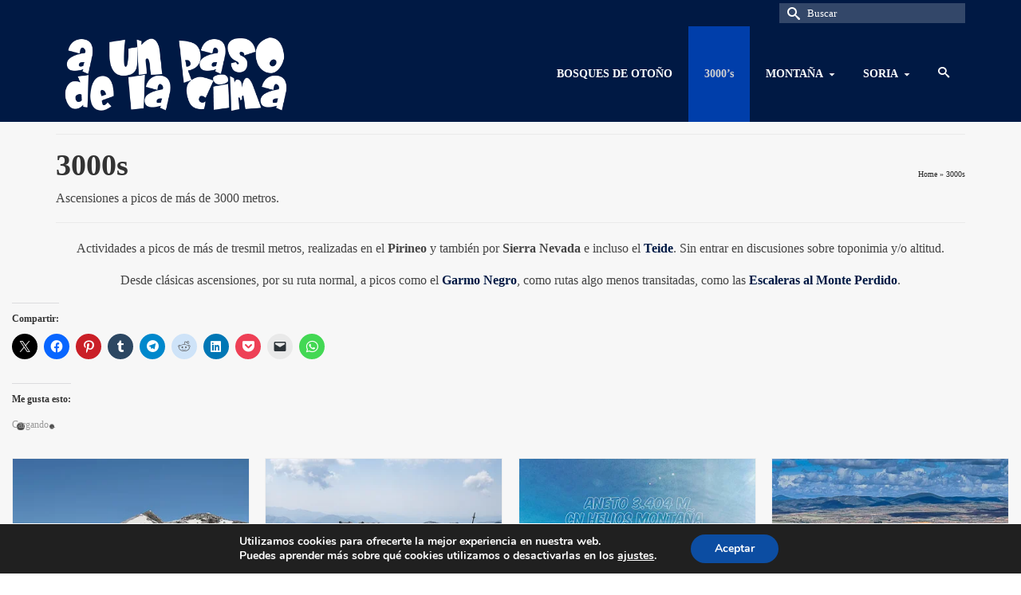

--- FILE ---
content_type: text/html; charset=UTF-8
request_url: http://aunpasodelacima.com/3000s/
body_size: 47711
content:
<!DOCTYPE html>
<html class="no-js" lang="es" itemscope="itemscope" itemtype="https://schema.org/WebPage" >
<head>
  <meta charset="UTF-8">
  <meta name="viewport" content="width=device-width, initial-scale=1.0">
  <meta http-equiv="X-UA-Compatible" content="IE=edge">
  <title>3000s &#8211; aunpasodelacima</title>
<meta name='robots' content='max-image-preview:large' />
	<style>img:is([sizes="auto" i], [sizes^="auto," i]) { contain-intrinsic-size: 3000px 1500px }</style>
	<!-- Jetpack Site Verification Tags -->
<meta name="google-site-verification" content="zfaZfBt-k4jTA7e5uY8lzYQ9-9gc2enn4mH6c5_-F50" />
<link rel='dns-prefetch' href='//secure.gravatar.com' />
<link rel='dns-prefetch' href='//stats.wp.com' />
<link rel='dns-prefetch' href='//v0.wordpress.com' />
<link rel='dns-prefetch' href='//jetpack.wordpress.com' />
<link rel='dns-prefetch' href='//s0.wp.com' />
<link rel='dns-prefetch' href='//public-api.wordpress.com' />
<link rel='dns-prefetch' href='//0.gravatar.com' />
<link rel='dns-prefetch' href='//1.gravatar.com' />
<link rel='dns-prefetch' href='//2.gravatar.com' />
<link rel='dns-prefetch' href='//widgets.wp.com' />
<link rel='preconnect' href='//i0.wp.com' />
<link rel="alternate" type="application/rss+xml" title="aunpasodelacima &raquo; Feed" href="https://aunpasodelacima.com/feed/" />
<link rel="alternate" type="application/rss+xml" title="aunpasodelacima &raquo; Feed de los comentarios" href="https://aunpasodelacima.com/comments/feed/" />
<link rel="alternate" type="application/rss+xml" title="aunpasodelacima &raquo; Comentario 3000s del feed" href="https://aunpasodelacima.com/3000s/feed/" />
		<style>
			.lazyload,
			.lazyloading {
				max-width: 100%;
			}
		</style>
		<style type="text/css" id="kt-local-fonts-css">@font-face{font-family:'Open Sans';font-style:italic;font-weight:400;src:local('Open Sans Italic'),local('OpenSans-Italic'),url(https://aunpasodelacima.com/wp-content/uploads/kadence-gfonts/opensans/xjAJXh38I15wypJXxuGMBmfQcKutQXcIrRfyR5jdjY8.eot) format('embedded-opentype'),url(https://aunpasodelacima.com/wp-content/uploads/kadence-gfonts/opensans/xjAJXh38I15wypJXxuGMBp0EAVxt0G0biEntp43Qt6E.ttf) format('ttf'),url(https://aunpasodelacima.com/wp-content/uploads/kadence-gfonts/opensans/xjAJXh38I15wypJXxuGMBobN6UDyHWBl620a-IRfuBk.woff) format('woff'),url(https://aunpasodelacima.com/wp-content/uploads/kadence-gfonts/opensans/xjAJXh38I15wypJXxuGMBo4P5ICox8Kq3LLUNMylGO4.woff2) format('woff2');}@font-face{font-family:'Open Sans';font-style:italic;font-weight:700;src:local('Open Sans Bold Italic'),local('OpenSans-BoldItalic'),url(https://aunpasodelacima.com/wp-content/uploads/kadence-gfonts/opensans/PRmiXeptR36kaC0GEAetxrFt29aCHKT7otDW9l62Aag.eot) format('embedded-opentype'),url(https://aunpasodelacima.com/wp-content/uploads/kadence-gfonts/opensans/PRmiXeptR36kaC0GEAetxp_TkvowlIOtbR7ePgFOpF4.ttf) format('ttf'),url(https://aunpasodelacima.com/wp-content/uploads/kadence-gfonts/opensans/PRmiXeptR36kaC0GEAetxjqR_3kx9_hJXbbyU8S6IN0.woff) format('woff'),url(https://aunpasodelacima.com/wp-content/uploads/kadence-gfonts/opensans/PRmiXeptR36kaC0GEAetxolIZu-HDpmDIZMigmsroc4.woff2) format('woff2');}@font-face{font-family:'Open Sans';font-style:italic;font-weight:600;src:local('Open Sans SemiBold Italic'),local('OpenSans-SemiBoldItalic'),url(https://aunpasodelacima.com/wp-content/uploads/kadence-gfonts/opensans/PRmiXeptR36kaC0GEAetxo8mkAiYpFywqG2RvpzBnTU.eot) format('embedded-opentype'),url(https://aunpasodelacima.com/wp-content/uploads/kadence-gfonts/opensans/PRmiXeptR36kaC0GEAetxi8cqLH4MEiSE0ROcU-qHOA.ttf) format('ttf'),url(https://aunpasodelacima.com/wp-content/uploads/kadence-gfonts/opensans/PRmiXeptR36kaC0GEAetxn5HxGBcBvicCpTp6spHfNo.woff) format('woff'),url(https://aunpasodelacima.com/wp-content/uploads/kadence-gfonts/opensans/PRmiXeptR36kaC0GEAetxl2umOyRU7PgRiv8DXcgJjk.woff2) format('woff2');}@font-face{font-family:'Open Sans';font-style:normal;font-weight:400;src:local('Open Sans Regular'),local('OpenSans-Regular'),url(https://aunpasodelacima.com/wp-content/uploads/kadence-gfonts/opensans/cJZKeOuBrn4kERxqtaUH3fY6323mHUZFJMgTvxaG2iE.eot) format('embedded-opentype'),url(https://aunpasodelacima.com/wp-content/uploads/kadence-gfonts/opensans/cJZKeOuBrn4kERxqtaUH3aCWcynf_cDxXwCLxiixG1c.ttf) format('ttf'),url(https://aunpasodelacima.com/wp-content/uploads/kadence-gfonts/opensans/cJZKeOuBrn4kERxqtaUH3T8E0i7KZn-EPnyo3HZu7kw.woff) format('woff'),url(https://aunpasodelacima.com/wp-content/uploads/kadence-gfonts/opensans/cJZKeOuBrn4kERxqtaUH3VtXRa8TVwTICgirnJhmVJw.woff2) format('woff2');}@font-face{font-family:'Open Sans';font-style:normal;font-weight:700;src:local('Open Sans Bold'),local('OpenSans-Bold'),url(https://aunpasodelacima.com/wp-content/uploads/kadence-gfonts/opensans/k3k702ZOKiLJc3WVjuplzHZ2MAKAc2x4R1uOSeegc5U.eot) format('embedded-opentype'),url(https://aunpasodelacima.com/wp-content/uploads/kadence-gfonts/opensans/k3k702ZOKiLJc3WVjuplzInF5uFdDttMLvmWuJdhhgs.ttf) format('ttf'),url(https://aunpasodelacima.com/wp-content/uploads/kadence-gfonts/opensans/k3k702ZOKiLJc3WVjuplzHhCUOGz7vYGh680lGh-uXM.woff) format('woff'),url(https://aunpasodelacima.com/wp-content/uploads/kadence-gfonts/opensans/k3k702ZOKiLJc3WVjuplzOgdm0LZdjqr5-oayXSOefg.woff2) format('woff2');}@font-face{font-family:'Open Sans';font-style:normal;font-weight:600;src:local('Open Sans SemiBold'),local('OpenSans-SemiBold'),url(https://aunpasodelacima.com/wp-content/uploads/kadence-gfonts/opensans/MTP_ySUJH_bn48VBG8sNSnZ2MAKAc2x4R1uOSeegc5U.eot) format('embedded-opentype'),url(https://aunpasodelacima.com/wp-content/uploads/kadence-gfonts/opensans/MTP_ySUJH_bn48VBG8sNSonF5uFdDttMLvmWuJdhhgs.ttf) format('ttf'),url(https://aunpasodelacima.com/wp-content/uploads/kadence-gfonts/opensans/MTP_ySUJH_bn48VBG8sNSnhCUOGz7vYGh680lGh-uXM.woff) format('woff'),url(https://aunpasodelacima.com/wp-content/uploads/kadence-gfonts/opensans/MTP_ySUJH_bn48VBG8sNSugdm0LZdjqr5-oayXSOefg.woff2) format('woff2');}@font-face{font-family:'Lato';font-style:normal;font-weight:400;src:local('Lato Regular'),local('Lato-Regular'),url(https://aunpasodelacima.com/wp-content/uploads/kadence-gfonts/lato/nQhiC-wSiJx0pvEuJl8d8A.eot) format('embedded-opentype'),url(https://aunpasodelacima.com/wp-content/uploads/kadence-gfonts/lato/v0SdcGFAl2aezM9Vq_aFTQ.ttf) format('ttf'),url(https://aunpasodelacima.com/wp-content/uploads/kadence-gfonts/lato/9k-RPmcnxYEPm8CNFsH2gg.woff) format('woff'),url(https://aunpasodelacima.com/wp-content/uploads/kadence-gfonts/lato/1YwB1sO8YE1Lyjf12WNiUA.woff2) format('woff2');}</style>		<!-- This site uses the Google Analytics by MonsterInsights plugin v9.10.0 - Using Analytics tracking - https://www.monsterinsights.com/ -->
							<script src="//www.googletagmanager.com/gtag/js?id=G-8BECSK7GHY"  data-cfasync="false" data-wpfc-render="false" type="text/javascript" async></script>
			<script data-cfasync="false" data-wpfc-render="false" type="text/javascript">
				var mi_version = '9.10.0';
				var mi_track_user = true;
				var mi_no_track_reason = '';
								var MonsterInsightsDefaultLocations = {"page_location":"https:\/\/aunpasodelacima.com\/3000s\/"};
								if ( typeof MonsterInsightsPrivacyGuardFilter === 'function' ) {
					var MonsterInsightsLocations = (typeof MonsterInsightsExcludeQuery === 'object') ? MonsterInsightsPrivacyGuardFilter( MonsterInsightsExcludeQuery ) : MonsterInsightsPrivacyGuardFilter( MonsterInsightsDefaultLocations );
				} else {
					var MonsterInsightsLocations = (typeof MonsterInsightsExcludeQuery === 'object') ? MonsterInsightsExcludeQuery : MonsterInsightsDefaultLocations;
				}

								var disableStrs = [
										'ga-disable-G-8BECSK7GHY',
									];

				/* Function to detect opted out users */
				function __gtagTrackerIsOptedOut() {
					for (var index = 0; index < disableStrs.length; index++) {
						if (document.cookie.indexOf(disableStrs[index] + '=true') > -1) {
							return true;
						}
					}

					return false;
				}

				/* Disable tracking if the opt-out cookie exists. */
				if (__gtagTrackerIsOptedOut()) {
					for (var index = 0; index < disableStrs.length; index++) {
						window[disableStrs[index]] = true;
					}
				}

				/* Opt-out function */
				function __gtagTrackerOptout() {
					for (var index = 0; index < disableStrs.length; index++) {
						document.cookie = disableStrs[index] + '=true; expires=Thu, 31 Dec 2099 23:59:59 UTC; path=/';
						window[disableStrs[index]] = true;
					}
				}

				if ('undefined' === typeof gaOptout) {
					function gaOptout() {
						__gtagTrackerOptout();
					}
				}
								window.dataLayer = window.dataLayer || [];

				window.MonsterInsightsDualTracker = {
					helpers: {},
					trackers: {},
				};
				if (mi_track_user) {
					function __gtagDataLayer() {
						dataLayer.push(arguments);
					}

					function __gtagTracker(type, name, parameters) {
						if (!parameters) {
							parameters = {};
						}

						if (parameters.send_to) {
							__gtagDataLayer.apply(null, arguments);
							return;
						}

						if (type === 'event') {
														parameters.send_to = monsterinsights_frontend.v4_id;
							var hookName = name;
							if (typeof parameters['event_category'] !== 'undefined') {
								hookName = parameters['event_category'] + ':' + name;
							}

							if (typeof MonsterInsightsDualTracker.trackers[hookName] !== 'undefined') {
								MonsterInsightsDualTracker.trackers[hookName](parameters);
							} else {
								__gtagDataLayer('event', name, parameters);
							}
							
						} else {
							__gtagDataLayer.apply(null, arguments);
						}
					}

					__gtagTracker('js', new Date());
					__gtagTracker('set', {
						'developer_id.dZGIzZG': true,
											});
					if ( MonsterInsightsLocations.page_location ) {
						__gtagTracker('set', MonsterInsightsLocations);
					}
										__gtagTracker('config', 'G-8BECSK7GHY', {"forceSSL":"true"} );
										window.gtag = __gtagTracker;										(function () {
						/* https://developers.google.com/analytics/devguides/collection/analyticsjs/ */
						/* ga and __gaTracker compatibility shim. */
						var noopfn = function () {
							return null;
						};
						var newtracker = function () {
							return new Tracker();
						};
						var Tracker = function () {
							return null;
						};
						var p = Tracker.prototype;
						p.get = noopfn;
						p.set = noopfn;
						p.send = function () {
							var args = Array.prototype.slice.call(arguments);
							args.unshift('send');
							__gaTracker.apply(null, args);
						};
						var __gaTracker = function () {
							var len = arguments.length;
							if (len === 0) {
								return;
							}
							var f = arguments[len - 1];
							if (typeof f !== 'object' || f === null || typeof f.hitCallback !== 'function') {
								if ('send' === arguments[0]) {
									var hitConverted, hitObject = false, action;
									if ('event' === arguments[1]) {
										if ('undefined' !== typeof arguments[3]) {
											hitObject = {
												'eventAction': arguments[3],
												'eventCategory': arguments[2],
												'eventLabel': arguments[4],
												'value': arguments[5] ? arguments[5] : 1,
											}
										}
									}
									if ('pageview' === arguments[1]) {
										if ('undefined' !== typeof arguments[2]) {
											hitObject = {
												'eventAction': 'page_view',
												'page_path': arguments[2],
											}
										}
									}
									if (typeof arguments[2] === 'object') {
										hitObject = arguments[2];
									}
									if (typeof arguments[5] === 'object') {
										Object.assign(hitObject, arguments[5]);
									}
									if ('undefined' !== typeof arguments[1].hitType) {
										hitObject = arguments[1];
										if ('pageview' === hitObject.hitType) {
											hitObject.eventAction = 'page_view';
										}
									}
									if (hitObject) {
										action = 'timing' === arguments[1].hitType ? 'timing_complete' : hitObject.eventAction;
										hitConverted = mapArgs(hitObject);
										__gtagTracker('event', action, hitConverted);
									}
								}
								return;
							}

							function mapArgs(args) {
								var arg, hit = {};
								var gaMap = {
									'eventCategory': 'event_category',
									'eventAction': 'event_action',
									'eventLabel': 'event_label',
									'eventValue': 'event_value',
									'nonInteraction': 'non_interaction',
									'timingCategory': 'event_category',
									'timingVar': 'name',
									'timingValue': 'value',
									'timingLabel': 'event_label',
									'page': 'page_path',
									'location': 'page_location',
									'title': 'page_title',
									'referrer' : 'page_referrer',
								};
								for (arg in args) {
																		if (!(!args.hasOwnProperty(arg) || !gaMap.hasOwnProperty(arg))) {
										hit[gaMap[arg]] = args[arg];
									} else {
										hit[arg] = args[arg];
									}
								}
								return hit;
							}

							try {
								f.hitCallback();
							} catch (ex) {
							}
						};
						__gaTracker.create = newtracker;
						__gaTracker.getByName = newtracker;
						__gaTracker.getAll = function () {
							return [];
						};
						__gaTracker.remove = noopfn;
						__gaTracker.loaded = true;
						window['__gaTracker'] = __gaTracker;
					})();
									} else {
										console.log("");
					(function () {
						function __gtagTracker() {
							return null;
						}

						window['__gtagTracker'] = __gtagTracker;
						window['gtag'] = __gtagTracker;
					})();
									}
			</script>
							<!-- / Google Analytics by MonsterInsights -->
		<script type="text/javascript">
/* <![CDATA[ */
window._wpemojiSettings = {"baseUrl":"https:\/\/s.w.org\/images\/core\/emoji\/16.0.1\/72x72\/","ext":".png","svgUrl":"https:\/\/s.w.org\/images\/core\/emoji\/16.0.1\/svg\/","svgExt":".svg","source":{"concatemoji":"http:\/\/aunpasodelacima.com\/wp-includes\/js\/wp-emoji-release.min.js?ver=6.8.3"}};
/*! This file is auto-generated */
!function(s,n){var o,i,e;function c(e){try{var t={supportTests:e,timestamp:(new Date).valueOf()};sessionStorage.setItem(o,JSON.stringify(t))}catch(e){}}function p(e,t,n){e.clearRect(0,0,e.canvas.width,e.canvas.height),e.fillText(t,0,0);var t=new Uint32Array(e.getImageData(0,0,e.canvas.width,e.canvas.height).data),a=(e.clearRect(0,0,e.canvas.width,e.canvas.height),e.fillText(n,0,0),new Uint32Array(e.getImageData(0,0,e.canvas.width,e.canvas.height).data));return t.every(function(e,t){return e===a[t]})}function u(e,t){e.clearRect(0,0,e.canvas.width,e.canvas.height),e.fillText(t,0,0);for(var n=e.getImageData(16,16,1,1),a=0;a<n.data.length;a++)if(0!==n.data[a])return!1;return!0}function f(e,t,n,a){switch(t){case"flag":return n(e,"\ud83c\udff3\ufe0f\u200d\u26a7\ufe0f","\ud83c\udff3\ufe0f\u200b\u26a7\ufe0f")?!1:!n(e,"\ud83c\udde8\ud83c\uddf6","\ud83c\udde8\u200b\ud83c\uddf6")&&!n(e,"\ud83c\udff4\udb40\udc67\udb40\udc62\udb40\udc65\udb40\udc6e\udb40\udc67\udb40\udc7f","\ud83c\udff4\u200b\udb40\udc67\u200b\udb40\udc62\u200b\udb40\udc65\u200b\udb40\udc6e\u200b\udb40\udc67\u200b\udb40\udc7f");case"emoji":return!a(e,"\ud83e\udedf")}return!1}function g(e,t,n,a){var r="undefined"!=typeof WorkerGlobalScope&&self instanceof WorkerGlobalScope?new OffscreenCanvas(300,150):s.createElement("canvas"),o=r.getContext("2d",{willReadFrequently:!0}),i=(o.textBaseline="top",o.font="600 32px Arial",{});return e.forEach(function(e){i[e]=t(o,e,n,a)}),i}function t(e){var t=s.createElement("script");t.src=e,t.defer=!0,s.head.appendChild(t)}"undefined"!=typeof Promise&&(o="wpEmojiSettingsSupports",i=["flag","emoji"],n.supports={everything:!0,everythingExceptFlag:!0},e=new Promise(function(e){s.addEventListener("DOMContentLoaded",e,{once:!0})}),new Promise(function(t){var n=function(){try{var e=JSON.parse(sessionStorage.getItem(o));if("object"==typeof e&&"number"==typeof e.timestamp&&(new Date).valueOf()<e.timestamp+604800&&"object"==typeof e.supportTests)return e.supportTests}catch(e){}return null}();if(!n){if("undefined"!=typeof Worker&&"undefined"!=typeof OffscreenCanvas&&"undefined"!=typeof URL&&URL.createObjectURL&&"undefined"!=typeof Blob)try{var e="postMessage("+g.toString()+"("+[JSON.stringify(i),f.toString(),p.toString(),u.toString()].join(",")+"));",a=new Blob([e],{type:"text/javascript"}),r=new Worker(URL.createObjectURL(a),{name:"wpTestEmojiSupports"});return void(r.onmessage=function(e){c(n=e.data),r.terminate(),t(n)})}catch(e){}c(n=g(i,f,p,u))}t(n)}).then(function(e){for(var t in e)n.supports[t]=e[t],n.supports.everything=n.supports.everything&&n.supports[t],"flag"!==t&&(n.supports.everythingExceptFlag=n.supports.everythingExceptFlag&&n.supports[t]);n.supports.everythingExceptFlag=n.supports.everythingExceptFlag&&!n.supports.flag,n.DOMReady=!1,n.readyCallback=function(){n.DOMReady=!0}}).then(function(){return e}).then(function(){var e;n.supports.everything||(n.readyCallback(),(e=n.source||{}).concatemoji?t(e.concatemoji):e.wpemoji&&e.twemoji&&(t(e.twemoji),t(e.wpemoji)))}))}((window,document),window._wpemojiSettings);
/* ]]> */
</script>
<style id='wp-emoji-styles-inline-css' type='text/css'>

	img.wp-smiley, img.emoji {
		display: inline !important;
		border: none !important;
		box-shadow: none !important;
		height: 1em !important;
		width: 1em !important;
		margin: 0 0.07em !important;
		vertical-align: -0.1em !important;
		background: none !important;
		padding: 0 !important;
	}
</style>
<link rel='stylesheet' id='wp-block-library-css' href='http://aunpasodelacima.com/wp-includes/css/dist/block-library/style.min.css?ver=6.8.3' type='text/css' media='all' />
<style id='classic-theme-styles-inline-css' type='text/css'>
/*! This file is auto-generated */
.wp-block-button__link{color:#fff;background-color:#32373c;border-radius:9999px;box-shadow:none;text-decoration:none;padding:calc(.667em + 2px) calc(1.333em + 2px);font-size:1.125em}.wp-block-file__button{background:#32373c;color:#fff;text-decoration:none}
</style>
<link rel='stylesheet' id='mediaelement-css' href='http://aunpasodelacima.com/wp-includes/js/mediaelement/mediaelementplayer-legacy.min.css?ver=4.2.17' type='text/css' media='all' />
<link rel='stylesheet' id='wp-mediaelement-css' href='http://aunpasodelacima.com/wp-includes/js/mediaelement/wp-mediaelement.min.css?ver=6.8.3' type='text/css' media='all' />
<style id='jetpack-sharing-buttons-style-inline-css' type='text/css'>
.jetpack-sharing-buttons__services-list{display:flex;flex-direction:row;flex-wrap:wrap;gap:0;list-style-type:none;margin:5px;padding:0}.jetpack-sharing-buttons__services-list.has-small-icon-size{font-size:12px}.jetpack-sharing-buttons__services-list.has-normal-icon-size{font-size:16px}.jetpack-sharing-buttons__services-list.has-large-icon-size{font-size:24px}.jetpack-sharing-buttons__services-list.has-huge-icon-size{font-size:36px}@media print{.jetpack-sharing-buttons__services-list{display:none!important}}.editor-styles-wrapper .wp-block-jetpack-sharing-buttons{gap:0;padding-inline-start:0}ul.jetpack-sharing-buttons__services-list.has-background{padding:1.25em 2.375em}
</style>
<style id='global-styles-inline-css' type='text/css'>
:root{--wp--preset--aspect-ratio--square: 1;--wp--preset--aspect-ratio--4-3: 4/3;--wp--preset--aspect-ratio--3-4: 3/4;--wp--preset--aspect-ratio--3-2: 3/2;--wp--preset--aspect-ratio--2-3: 2/3;--wp--preset--aspect-ratio--16-9: 16/9;--wp--preset--aspect-ratio--9-16: 9/16;--wp--preset--color--black: #000;--wp--preset--color--cyan-bluish-gray: #abb8c3;--wp--preset--color--white: #fff;--wp--preset--color--pale-pink: #f78da7;--wp--preset--color--vivid-red: #cf2e2e;--wp--preset--color--luminous-vivid-orange: #ff6900;--wp--preset--color--luminous-vivid-amber: #fcb900;--wp--preset--color--light-green-cyan: #7bdcb5;--wp--preset--color--vivid-green-cyan: #00d084;--wp--preset--color--pale-cyan-blue: #8ed1fc;--wp--preset--color--vivid-cyan-blue: #0693e3;--wp--preset--color--vivid-purple: #9b51e0;--wp--preset--color--virtue-primary: #001944;--wp--preset--color--virtue-primary-light: #6c8dab;--wp--preset--color--very-light-gray: #eee;--wp--preset--color--very-dark-gray: #444;--wp--preset--gradient--vivid-cyan-blue-to-vivid-purple: linear-gradient(135deg,rgba(6,147,227,1) 0%,rgb(155,81,224) 100%);--wp--preset--gradient--light-green-cyan-to-vivid-green-cyan: linear-gradient(135deg,rgb(122,220,180) 0%,rgb(0,208,130) 100%);--wp--preset--gradient--luminous-vivid-amber-to-luminous-vivid-orange: linear-gradient(135deg,rgba(252,185,0,1) 0%,rgba(255,105,0,1) 100%);--wp--preset--gradient--luminous-vivid-orange-to-vivid-red: linear-gradient(135deg,rgba(255,105,0,1) 0%,rgb(207,46,46) 100%);--wp--preset--gradient--very-light-gray-to-cyan-bluish-gray: linear-gradient(135deg,rgb(238,238,238) 0%,rgb(169,184,195) 100%);--wp--preset--gradient--cool-to-warm-spectrum: linear-gradient(135deg,rgb(74,234,220) 0%,rgb(151,120,209) 20%,rgb(207,42,186) 40%,rgb(238,44,130) 60%,rgb(251,105,98) 80%,rgb(254,248,76) 100%);--wp--preset--gradient--blush-light-purple: linear-gradient(135deg,rgb(255,206,236) 0%,rgb(152,150,240) 100%);--wp--preset--gradient--blush-bordeaux: linear-gradient(135deg,rgb(254,205,165) 0%,rgb(254,45,45) 50%,rgb(107,0,62) 100%);--wp--preset--gradient--luminous-dusk: linear-gradient(135deg,rgb(255,203,112) 0%,rgb(199,81,192) 50%,rgb(65,88,208) 100%);--wp--preset--gradient--pale-ocean: linear-gradient(135deg,rgb(255,245,203) 0%,rgb(182,227,212) 50%,rgb(51,167,181) 100%);--wp--preset--gradient--electric-grass: linear-gradient(135deg,rgb(202,248,128) 0%,rgb(113,206,126) 100%);--wp--preset--gradient--midnight: linear-gradient(135deg,rgb(2,3,129) 0%,rgb(40,116,252) 100%);--wp--preset--font-size--small: 13px;--wp--preset--font-size--medium: 20px;--wp--preset--font-size--large: 36px;--wp--preset--font-size--x-large: 42px;--wp--preset--spacing--20: 0.44rem;--wp--preset--spacing--30: 0.67rem;--wp--preset--spacing--40: 1rem;--wp--preset--spacing--50: 1.5rem;--wp--preset--spacing--60: 2.25rem;--wp--preset--spacing--70: 3.38rem;--wp--preset--spacing--80: 5.06rem;--wp--preset--shadow--natural: 6px 6px 9px rgba(0, 0, 0, 0.2);--wp--preset--shadow--deep: 12px 12px 50px rgba(0, 0, 0, 0.4);--wp--preset--shadow--sharp: 6px 6px 0px rgba(0, 0, 0, 0.2);--wp--preset--shadow--outlined: 6px 6px 0px -3px rgba(255, 255, 255, 1), 6px 6px rgba(0, 0, 0, 1);--wp--preset--shadow--crisp: 6px 6px 0px rgba(0, 0, 0, 1);}:where(.is-layout-flex){gap: 0.5em;}:where(.is-layout-grid){gap: 0.5em;}body .is-layout-flex{display: flex;}.is-layout-flex{flex-wrap: wrap;align-items: center;}.is-layout-flex > :is(*, div){margin: 0;}body .is-layout-grid{display: grid;}.is-layout-grid > :is(*, div){margin: 0;}:where(.wp-block-columns.is-layout-flex){gap: 2em;}:where(.wp-block-columns.is-layout-grid){gap: 2em;}:where(.wp-block-post-template.is-layout-flex){gap: 1.25em;}:where(.wp-block-post-template.is-layout-grid){gap: 1.25em;}.has-black-color{color: var(--wp--preset--color--black) !important;}.has-cyan-bluish-gray-color{color: var(--wp--preset--color--cyan-bluish-gray) !important;}.has-white-color{color: var(--wp--preset--color--white) !important;}.has-pale-pink-color{color: var(--wp--preset--color--pale-pink) !important;}.has-vivid-red-color{color: var(--wp--preset--color--vivid-red) !important;}.has-luminous-vivid-orange-color{color: var(--wp--preset--color--luminous-vivid-orange) !important;}.has-luminous-vivid-amber-color{color: var(--wp--preset--color--luminous-vivid-amber) !important;}.has-light-green-cyan-color{color: var(--wp--preset--color--light-green-cyan) !important;}.has-vivid-green-cyan-color{color: var(--wp--preset--color--vivid-green-cyan) !important;}.has-pale-cyan-blue-color{color: var(--wp--preset--color--pale-cyan-blue) !important;}.has-vivid-cyan-blue-color{color: var(--wp--preset--color--vivid-cyan-blue) !important;}.has-vivid-purple-color{color: var(--wp--preset--color--vivid-purple) !important;}.has-black-background-color{background-color: var(--wp--preset--color--black) !important;}.has-cyan-bluish-gray-background-color{background-color: var(--wp--preset--color--cyan-bluish-gray) !important;}.has-white-background-color{background-color: var(--wp--preset--color--white) !important;}.has-pale-pink-background-color{background-color: var(--wp--preset--color--pale-pink) !important;}.has-vivid-red-background-color{background-color: var(--wp--preset--color--vivid-red) !important;}.has-luminous-vivid-orange-background-color{background-color: var(--wp--preset--color--luminous-vivid-orange) !important;}.has-luminous-vivid-amber-background-color{background-color: var(--wp--preset--color--luminous-vivid-amber) !important;}.has-light-green-cyan-background-color{background-color: var(--wp--preset--color--light-green-cyan) !important;}.has-vivid-green-cyan-background-color{background-color: var(--wp--preset--color--vivid-green-cyan) !important;}.has-pale-cyan-blue-background-color{background-color: var(--wp--preset--color--pale-cyan-blue) !important;}.has-vivid-cyan-blue-background-color{background-color: var(--wp--preset--color--vivid-cyan-blue) !important;}.has-vivid-purple-background-color{background-color: var(--wp--preset--color--vivid-purple) !important;}.has-black-border-color{border-color: var(--wp--preset--color--black) !important;}.has-cyan-bluish-gray-border-color{border-color: var(--wp--preset--color--cyan-bluish-gray) !important;}.has-white-border-color{border-color: var(--wp--preset--color--white) !important;}.has-pale-pink-border-color{border-color: var(--wp--preset--color--pale-pink) !important;}.has-vivid-red-border-color{border-color: var(--wp--preset--color--vivid-red) !important;}.has-luminous-vivid-orange-border-color{border-color: var(--wp--preset--color--luminous-vivid-orange) !important;}.has-luminous-vivid-amber-border-color{border-color: var(--wp--preset--color--luminous-vivid-amber) !important;}.has-light-green-cyan-border-color{border-color: var(--wp--preset--color--light-green-cyan) !important;}.has-vivid-green-cyan-border-color{border-color: var(--wp--preset--color--vivid-green-cyan) !important;}.has-pale-cyan-blue-border-color{border-color: var(--wp--preset--color--pale-cyan-blue) !important;}.has-vivid-cyan-blue-border-color{border-color: var(--wp--preset--color--vivid-cyan-blue) !important;}.has-vivid-purple-border-color{border-color: var(--wp--preset--color--vivid-purple) !important;}.has-vivid-cyan-blue-to-vivid-purple-gradient-background{background: var(--wp--preset--gradient--vivid-cyan-blue-to-vivid-purple) !important;}.has-light-green-cyan-to-vivid-green-cyan-gradient-background{background: var(--wp--preset--gradient--light-green-cyan-to-vivid-green-cyan) !important;}.has-luminous-vivid-amber-to-luminous-vivid-orange-gradient-background{background: var(--wp--preset--gradient--luminous-vivid-amber-to-luminous-vivid-orange) !important;}.has-luminous-vivid-orange-to-vivid-red-gradient-background{background: var(--wp--preset--gradient--luminous-vivid-orange-to-vivid-red) !important;}.has-very-light-gray-to-cyan-bluish-gray-gradient-background{background: var(--wp--preset--gradient--very-light-gray-to-cyan-bluish-gray) !important;}.has-cool-to-warm-spectrum-gradient-background{background: var(--wp--preset--gradient--cool-to-warm-spectrum) !important;}.has-blush-light-purple-gradient-background{background: var(--wp--preset--gradient--blush-light-purple) !important;}.has-blush-bordeaux-gradient-background{background: var(--wp--preset--gradient--blush-bordeaux) !important;}.has-luminous-dusk-gradient-background{background: var(--wp--preset--gradient--luminous-dusk) !important;}.has-pale-ocean-gradient-background{background: var(--wp--preset--gradient--pale-ocean) !important;}.has-electric-grass-gradient-background{background: var(--wp--preset--gradient--electric-grass) !important;}.has-midnight-gradient-background{background: var(--wp--preset--gradient--midnight) !important;}.has-small-font-size{font-size: var(--wp--preset--font-size--small) !important;}.has-medium-font-size{font-size: var(--wp--preset--font-size--medium) !important;}.has-large-font-size{font-size: var(--wp--preset--font-size--large) !important;}.has-x-large-font-size{font-size: var(--wp--preset--font-size--x-large) !important;}
:where(.wp-block-post-template.is-layout-flex){gap: 1.25em;}:where(.wp-block-post-template.is-layout-grid){gap: 1.25em;}
:where(.wp-block-columns.is-layout-flex){gap: 2em;}:where(.wp-block-columns.is-layout-grid){gap: 2em;}
:root :where(.wp-block-pullquote){font-size: 1.5em;line-height: 1.6;}
</style>
<link rel='stylesheet' id='jetpack_likes-css' href='http://aunpasodelacima.com/wp-content/plugins/jetpack/modules/likes/style.css?ver=15.2' type='text/css' media='all' />
<link rel='stylesheet' id='recent-posts-widget-with-thumbnails-public-style-css' href='http://aunpasodelacima.com/wp-content/plugins/recent-posts-widget-with-thumbnails/public.css?ver=7.1.1' type='text/css' media='all' />
<link rel='stylesheet' id='front_end_css-css' href='http://aunpasodelacima.com/wp-content/plugins/broken-link-notifier/includes/css/results-front.min.css?ver=1.3.3' type='text/css' media='all' />
<link rel='stylesheet' id='virtue_main-css' href='http://aunpasodelacima.com/wp-content/themes/virtue_premium/assets/css/virtue.css?ver=4.8.8' type='text/css' media='all' />
<link rel='stylesheet' id='virtue_so_pb-css' href='http://aunpasodelacima.com/wp-content/themes/virtue_premium/assets/css/virtue-so-page-builder.css?ver=4.8.8' type='text/css' media='all' />
<link rel='stylesheet' id='virtue_icons-css' href='http://aunpasodelacima.com/wp-content/themes/virtue_premium/assets/css/virtue_icons.css?ver=4.8.8' type='text/css' media='all' />
<link rel='stylesheet' id='virtue_skin-css' href='http://aunpasodelacima.com/wp-content/themes/virtue_premium/assets/css/skins/default.css?ver=4.8.8' type='text/css' media='all' />
<link rel='stylesheet' id='virtue_child-css' href='http://aunpasodelacima.com/wp-content/themes/aupdlc-virtue_premium-child/style.css?ver=4.8.8.1638358601' type='text/css' media='all' />
<link rel='stylesheet' id='moove_gdpr_frontend-css' href='http://aunpasodelacima.com/wp-content/plugins/gdpr-cookie-compliance/dist/styles/gdpr-main.css?ver=5.0.8' type='text/css' media='all' />
<style id='moove_gdpr_frontend-inline-css' type='text/css'>
#moove_gdpr_cookie_modal,#moove_gdpr_cookie_info_bar,.gdpr_cookie_settings_shortcode_content{font-family:&#039;Nunito&#039;,sans-serif}#moove_gdpr_save_popup_settings_button{background-color:#373737;color:#fff}#moove_gdpr_save_popup_settings_button:hover{background-color:#000}#moove_gdpr_cookie_info_bar .moove-gdpr-info-bar-container .moove-gdpr-info-bar-content a.mgbutton,#moove_gdpr_cookie_info_bar .moove-gdpr-info-bar-container .moove-gdpr-info-bar-content button.mgbutton{background-color:#0C4DA2}#moove_gdpr_cookie_modal .moove-gdpr-modal-content .moove-gdpr-modal-footer-content .moove-gdpr-button-holder a.mgbutton,#moove_gdpr_cookie_modal .moove-gdpr-modal-content .moove-gdpr-modal-footer-content .moove-gdpr-button-holder button.mgbutton,.gdpr_cookie_settings_shortcode_content .gdpr-shr-button.button-green{background-color:#0C4DA2;border-color:#0C4DA2}#moove_gdpr_cookie_modal .moove-gdpr-modal-content .moove-gdpr-modal-footer-content .moove-gdpr-button-holder a.mgbutton:hover,#moove_gdpr_cookie_modal .moove-gdpr-modal-content .moove-gdpr-modal-footer-content .moove-gdpr-button-holder button.mgbutton:hover,.gdpr_cookie_settings_shortcode_content .gdpr-shr-button.button-green:hover{background-color:#fff;color:#0C4DA2}#moove_gdpr_cookie_modal .moove-gdpr-modal-content .moove-gdpr-modal-close i,#moove_gdpr_cookie_modal .moove-gdpr-modal-content .moove-gdpr-modal-close span.gdpr-icon{background-color:#0C4DA2;border:1px solid #0C4DA2}#moove_gdpr_cookie_info_bar span.change-settings-button.focus-g,#moove_gdpr_cookie_info_bar span.change-settings-button:focus,#moove_gdpr_cookie_info_bar button.change-settings-button.focus-g,#moove_gdpr_cookie_info_bar button.change-settings-button:focus{-webkit-box-shadow:0 0 1px 3px #0C4DA2;-moz-box-shadow:0 0 1px 3px #0C4DA2;box-shadow:0 0 1px 3px #0C4DA2}#moove_gdpr_cookie_modal .moove-gdpr-modal-content .moove-gdpr-modal-close i:hover,#moove_gdpr_cookie_modal .moove-gdpr-modal-content .moove-gdpr-modal-close span.gdpr-icon:hover,#moove_gdpr_cookie_info_bar span[data-href]>u.change-settings-button{color:#0C4DA2}#moove_gdpr_cookie_modal .moove-gdpr-modal-content .moove-gdpr-modal-left-content #moove-gdpr-menu li.menu-item-selected a span.gdpr-icon,#moove_gdpr_cookie_modal .moove-gdpr-modal-content .moove-gdpr-modal-left-content #moove-gdpr-menu li.menu-item-selected button span.gdpr-icon{color:inherit}#moove_gdpr_cookie_modal .moove-gdpr-modal-content .moove-gdpr-modal-left-content #moove-gdpr-menu li a span.gdpr-icon,#moove_gdpr_cookie_modal .moove-gdpr-modal-content .moove-gdpr-modal-left-content #moove-gdpr-menu li button span.gdpr-icon{color:inherit}#moove_gdpr_cookie_modal .gdpr-acc-link{line-height:0;font-size:0;color:transparent;position:absolute}#moove_gdpr_cookie_modal .moove-gdpr-modal-content .moove-gdpr-modal-close:hover i,#moove_gdpr_cookie_modal .moove-gdpr-modal-content .moove-gdpr-modal-left-content #moove-gdpr-menu li a,#moove_gdpr_cookie_modal .moove-gdpr-modal-content .moove-gdpr-modal-left-content #moove-gdpr-menu li button,#moove_gdpr_cookie_modal .moove-gdpr-modal-content .moove-gdpr-modal-left-content #moove-gdpr-menu li button i,#moove_gdpr_cookie_modal .moove-gdpr-modal-content .moove-gdpr-modal-left-content #moove-gdpr-menu li a i,#moove_gdpr_cookie_modal .moove-gdpr-modal-content .moove-gdpr-tab-main .moove-gdpr-tab-main-content a:hover,#moove_gdpr_cookie_info_bar.moove-gdpr-dark-scheme .moove-gdpr-info-bar-container .moove-gdpr-info-bar-content a.mgbutton:hover,#moove_gdpr_cookie_info_bar.moove-gdpr-dark-scheme .moove-gdpr-info-bar-container .moove-gdpr-info-bar-content button.mgbutton:hover,#moove_gdpr_cookie_info_bar.moove-gdpr-dark-scheme .moove-gdpr-info-bar-container .moove-gdpr-info-bar-content a:hover,#moove_gdpr_cookie_info_bar.moove-gdpr-dark-scheme .moove-gdpr-info-bar-container .moove-gdpr-info-bar-content button:hover,#moove_gdpr_cookie_info_bar.moove-gdpr-dark-scheme .moove-gdpr-info-bar-container .moove-gdpr-info-bar-content span.change-settings-button:hover,#moove_gdpr_cookie_info_bar.moove-gdpr-dark-scheme .moove-gdpr-info-bar-container .moove-gdpr-info-bar-content button.change-settings-button:hover,#moove_gdpr_cookie_info_bar.moove-gdpr-dark-scheme .moove-gdpr-info-bar-container .moove-gdpr-info-bar-content u.change-settings-button:hover,#moove_gdpr_cookie_info_bar span[data-href]>u.change-settings-button,#moove_gdpr_cookie_info_bar.moove-gdpr-dark-scheme .moove-gdpr-info-bar-container .moove-gdpr-info-bar-content a.mgbutton.focus-g,#moove_gdpr_cookie_info_bar.moove-gdpr-dark-scheme .moove-gdpr-info-bar-container .moove-gdpr-info-bar-content button.mgbutton.focus-g,#moove_gdpr_cookie_info_bar.moove-gdpr-dark-scheme .moove-gdpr-info-bar-container .moove-gdpr-info-bar-content a.focus-g,#moove_gdpr_cookie_info_bar.moove-gdpr-dark-scheme .moove-gdpr-info-bar-container .moove-gdpr-info-bar-content button.focus-g,#moove_gdpr_cookie_info_bar.moove-gdpr-dark-scheme .moove-gdpr-info-bar-container .moove-gdpr-info-bar-content a.mgbutton:focus,#moove_gdpr_cookie_info_bar.moove-gdpr-dark-scheme .moove-gdpr-info-bar-container .moove-gdpr-info-bar-content button.mgbutton:focus,#moove_gdpr_cookie_info_bar.moove-gdpr-dark-scheme .moove-gdpr-info-bar-container .moove-gdpr-info-bar-content a:focus,#moove_gdpr_cookie_info_bar.moove-gdpr-dark-scheme .moove-gdpr-info-bar-container .moove-gdpr-info-bar-content button:focus,#moove_gdpr_cookie_info_bar.moove-gdpr-dark-scheme .moove-gdpr-info-bar-container .moove-gdpr-info-bar-content span.change-settings-button.focus-g,span.change-settings-button:focus,button.change-settings-button.focus-g,button.change-settings-button:focus,#moove_gdpr_cookie_info_bar.moove-gdpr-dark-scheme .moove-gdpr-info-bar-container .moove-gdpr-info-bar-content u.change-settings-button.focus-g,#moove_gdpr_cookie_info_bar.moove-gdpr-dark-scheme .moove-gdpr-info-bar-container .moove-gdpr-info-bar-content u.change-settings-button:focus{color:#0C4DA2}#moove_gdpr_cookie_modal .moove-gdpr-branding.focus-g span,#moove_gdpr_cookie_modal .moove-gdpr-modal-content .moove-gdpr-tab-main a.focus-g,#moove_gdpr_cookie_modal .moove-gdpr-modal-content .moove-gdpr-tab-main .gdpr-cd-details-toggle.focus-g{color:#0C4DA2}#moove_gdpr_cookie_modal.gdpr_lightbox-hide{display:none}
</style>
<link rel='stylesheet' id='sharedaddy-css' href='http://aunpasodelacima.com/wp-content/plugins/jetpack/modules/sharedaddy/sharing.css?ver=15.2' type='text/css' media='all' />
<link rel='stylesheet' id='social-logos-css' href='http://aunpasodelacima.com/wp-content/plugins/jetpack/_inc/social-logos/social-logos.min.css?ver=15.2' type='text/css' media='all' />
<script type="text/javascript" src="http://aunpasodelacima.com/wp-content/plugins/google-analytics-for-wordpress/assets/js/frontend-gtag.min.js?ver=9.10.0" id="monsterinsights-frontend-script-js" async="async" data-wp-strategy="async"></script>
<script data-cfasync="false" data-wpfc-render="false" type="text/javascript" id='monsterinsights-frontend-script-js-extra'>/* <![CDATA[ */
var monsterinsights_frontend = {"js_events_tracking":"true","download_extensions":"doc,pdf,ppt,zip,xls,docx,pptx,xlsx","inbound_paths":"[]","home_url":"https:\/\/aunpasodelacima.com","hash_tracking":"false","v4_id":"G-8BECSK7GHY"};/* ]]> */
</script>
<script type="text/javascript" src="http://aunpasodelacima.com/wp-includes/js/jquery/jquery.min.js?ver=3.7.1" id="jquery-core-js"></script>
<script type="text/javascript" src="http://aunpasodelacima.com/wp-includes/js/jquery/jquery-migrate.min.js?ver=3.4.1" id="jquery-migrate-js"></script>
<!--[if lt IE 9]>
<script type="text/javascript" src="http://aunpasodelacima.com/wp-content/themes/virtue_premium/assets/js/vendor/respond.min.js?ver=6.8.3" id="virtue-respond-js"></script>
<![endif]-->
<script type="text/javascript" src="http://aunpasodelacima.com/wp-content/themes/virtue_premium/assets/js/min/nicescroll-min.js?ver=4.8.8" id="virtue_smoothscroll-js"></script>
<link rel="https://api.w.org/" href="https://aunpasodelacima.com/wp-json/" /><link rel="alternate" title="JSON" type="application/json" href="https://aunpasodelacima.com/wp-json/wp/v2/pages/436" /><link rel="EditURI" type="application/rsd+xml" title="RSD" href="https://aunpasodelacima.com/xmlrpc.php?rsd" />

<link rel="canonical" href="https://aunpasodelacima.com/3000s/" />
<link rel='shortlink' href='https://wp.me/P57ec6-72' />
<link rel="alternate" title="oEmbed (JSON)" type="application/json+oembed" href="https://aunpasodelacima.com/wp-json/oembed/1.0/embed?url=https%3A%2F%2Faunpasodelacima.com%2F3000s%2F" />
<link rel="alternate" title="oEmbed (XML)" type="text/xml+oembed" href="https://aunpasodelacima.com/wp-json/oembed/1.0/embed?url=https%3A%2F%2Faunpasodelacima.com%2F3000s%2F&#038;format=xml" />
	<style>img#wpstats{display:none}</style>
				<script>
			document.documentElement.className = document.documentElement.className.replace('no-js', 'js');
		</script>
				<style>
			.no-js img.lazyload {
				display: none;
			}

			figure.wp-block-image img.lazyloading {
				min-width: 150px;
			}

			.lazyload,
			.lazyloading {
				--smush-placeholder-width: 100px;
				--smush-placeholder-aspect-ratio: 1/1;
				width: var(--smush-image-width, var(--smush-placeholder-width)) !important;
				aspect-ratio: var(--smush-image-aspect-ratio, var(--smush-placeholder-aspect-ratio)) !important;
			}

						.lazyload, .lazyloading {
				opacity: 0;
			}

			.lazyloaded {
				opacity: 1;
				transition: opacity 400ms;
				transition-delay: 0ms;
			}

					</style>
		<!-- Analytics by WP Statistics - https://wp-statistics.com -->
<style type="text/css" id="kt-custom-css">#logo {padding-top:20px;}#logo {padding-bottom:15px;}#logo {margin-left:0px;}#logo {margin-right:0px;}#nav-main, .nav-main {margin-top:40px;}#nav-main, .nav-main  {margin-bottom:15px;}.headerfont, .tp-caption, .yith-wcan-list li, .yith-wcan .yith-wcan-reset-navigation, ul.yith-wcan-label li a, .price {font-family:Open Sans;} 
  .topbarmenu ul li {font-family:Open Sans;}
  #kadbreadcrumbs {font-family:Open Sans;}.home-iconmenu a, .home-iconmenu .home-icon-item {background:#fcfcfc;}.color_gray, #kadbreadcrumbs a, .subhead, .subhead a, .posttags, .posttags a, .product_meta a, .kadence_recent_posts .postclass a {color:#232323;}#containerfooter h3, #containerfooter h5, #containerfooter, .footercredits p, .footerclass a, .footernav ul li a {color:#e5e5e5;}.home-message:hover {background-color:#001944; background-color: rgba(0, 25, 68, 0.6);}
  nav.woocommerce-pagination ul li a:hover, .wp-pagenavi a:hover, .panel-heading .accordion-toggle, .variations .kad_radio_variations label:hover, .variations .kad_radio_variations label.selectedValue {border-color: #001944;}
  a, a:focus, #nav-main ul.sf-menu ul li a:hover, .product_price ins .amount, .price ins .amount, .color_primary, .primary-color, #logo a.brand, #nav-main ul.sf-menu a:hover,
  .woocommerce-message:before, .woocommerce-info:before, #nav-second ul.sf-menu a:hover, .footerclass a:hover, .posttags a:hover, .subhead a:hover, .nav-trigger-case:hover .kad-menu-name, 
  .nav-trigger-case:hover .kad-navbtn, #kadbreadcrumbs a:hover, #wp-calendar a, .testimonialbox .kadtestimoniallink:hover, .star-rating, .has-virtue-primary-color {color: #001944;}
.widget_price_filter .ui-slider .ui-slider-handle, .product_item .kad_add_to_cart:hover, .product_item.hidetheaction:hover .kad_add_to_cart:hover, .kad-btn-primary, html .woocommerce-page .widget_layered_nav ul.yith-wcan-label li a:hover, html .woocommerce-page .widget_layered_nav ul.yith-wcan-label li.chosen a,
.product-category.grid_item a:hover h5, .woocommerce-message .button, .widget_layered_nav_filters ul li a, .widget_layered_nav ul li.chosen a, .track_order .button, .wpcf7 input.wpcf7-submit, .yith-wcan .yith-wcan-reset-navigation,.single_add_to_cart_button,
#containerfooter .menu li a:hover, .bg_primary, .portfolionav a:hover, .home-iconmenu a:hover, .home-iconmenu .home-icon-item:hover, p.demo_store, .topclass, #commentform .form-submit #submit, .kad-hover-bg-primary:hover, .widget_shopping_cart_content .checkout,
.login .form-row .button, .post-password-form input[type="submit"], .menu-cart-btn .kt-cart-total, #kad-head-cart-popup a.button.checkout, .kad-post-navigation .kad-previous-link a:hover, .kad-post-navigation .kad-next-link a:hover, .shipping-calculator-form .button, .cart_totals .checkout-button, .select2-results .select2-highlighted, .variations .kad_radio_variations label.selectedValue, #payment #place_order, .shop_table .actions input[type=submit].checkout-button, input[type="submit"].button, .order-actions .button, .productnav a:hover, .image_menu_hover_class, .select2-container--default .select2-results__option--highlighted[aria-selected], .has-virtue-primary-background-color {background: #001944;}#nav-second ul.sf-menu > li:hover > a, #nav-second ul.sf-menu a:hover, #nav-second ul.sf-menu li.current-menu-item > a, #nav-second ul.sf-menu ul li a:hover {color:#82a0bf;}.kad-mobile-nav .kad-nav-inner li.current-menu-item>a, .kad-mobile-nav .kad-nav-inner li a:hover, #kad-banner .mobile-nav-trigger-id a.nav-trigger-case:hover .kad-menu-name, #kad-banner .mobile-nav-trigger-id a.nav-trigger-case:hover .kad-navbtn, .nav-trigger-case:hover .kad-navbtn {color:#d80000;}#nav-main ul.sf-menu a:hover, .nav-main ul.sf-menu a:hover, #nav-main ul.sf-menu li.current-menu-item > a, .nav-main ul.sf-menu li.current-menu-item > a, #nav-main ul.sf-menu ul li a:hover, .nav-main ul.sf-menu ul li a:hover {color:#d1d1d1;}#nav-main ul.sf-menu li a:hover, .nav-main ul.sf-menu a:hover, #nav-main ul.sf-menu li.current-menu-item > a, .nav-main ul.sf-menu li.current-menu-item > a, #nav-main ul.sf-menu ul li a:hover, .nav-main ul.sf-menu ul li a:hover  {background:#003eaa;}.kad-mobile-nav .kad-nav-inner li.current-menu-item>a, .kad-mobile-nav .kad-nav-inner li a:hover, #kad-banner .mobile-nav-trigger-id a.nav-trigger-case:hover .kad-menu-name, #kad-banner .mobile-nav-trigger-id a.nav-trigger-case:hover .kad-navbtn  {background:#c4bfff;}.contentclass, .nav-tabs>li.active>a, .nav-tabs>li.active>a:hover, .nav-tabs>li.active>a:focus, .hrule_gradient:after {background:#f7f7f7    ;}.topclass {background:#001944    ;}.headerclass, .mobile-headerclass, .kt-mainnavsticky .sticky-wrapper.is-sticky #nav-main {background:#001944    ;}.navclass {background:#001944    ;}.mobileclass {background:#6e95bf    ;}.footerclass {background:#001944    ;}input[type=number]::-webkit-inner-spin-button, input[type=number]::-webkit-outer-spin-button { -webkit-appearance: none; margin: 0; } input[type=number] {-moz-appearance: textfield;}.quantity input::-webkit-outer-spin-button,.quantity input::-webkit-inner-spin-button {display: none;}.mobile-header-container a, .mobile-header-container .mh-nav-trigger-case{color:#ffffff;}.portfolionav {padding: 10px 0 10px;}.woocommerce-ordering {margin: 16px 0 0;} @media (-webkit-min-device-pixel-ratio: 2), (min-resolution: 192dpi) { body #kad-banner #logo .kad-standard-logo, body #kad-banner #logo .kt-intrinsic-container-center {display: none;} body #kad-banner #logo .kad-retina-logo {display: block;}}.product_item .product_details h5 {min-height:40px;}#nav-second ul.sf-menu>li {width:14.2%;}#nav-main .sf-menu ul li, .nav-main .sf-menu ul li, #nav-second .sf-menu ul li, .topbarmenu .sf-menu ul li,#nav-main .sf-menu ul, .nav-main .sf-menu ul, #nav-second .sf-menu ul, .topbarmenu .sf-menu ul {border-color: #9caebf;}.kad-header-style-two .nav-main ul.sf-menu > li {width: 33.333333%;}header.mobile-stickyheader .nav-trigger .nav-trigger-case {width: auto; position: absolute; top: -60px; right: 0; } .nav-trigger-case .kad-navbtn, .nav-trigger-case .kad-menu-name {line-height: 60px;} @media (max-width: 991px) {.stickyheader #kad-banner-sticky-wrapper,  .stickyheader #kad-banner-sticky-wrapper #kad-banner {min-height:60px} .stickyheader #kad-banner #logo a, .stickyheader #kad-banner #logo a #thelogo, .stickyheader #kad-banner #kad-shrinkheader {height:60px !important; line-height: 60px !important;} .stickyheader #kad-banner #logo a img{max-height:60px !important;} .kad-header-left{width:75%; float:left;} .kad-header-right {float:left; width:25%;}}[class*="wp-image"] {-webkit-box-shadow: none;-moz-box-shadow: none;box-shadow: none;border:none;}[class*="wp-image"]:hover {-webkit-box-shadow: none;-moz-box-shadow: none;box-shadow: none;border:none;} .light-dropshaddow {-moz-box-shadow: none;-webkit-box-shadow: none;box-shadow: none;} header .nav-trigger .nav-trigger-case {width: auto;} .nav-trigger-case .kad-menu-name {display:none;} @media (max-width: 767px) {header .nav-trigger .nav-trigger-case {width: auto; top: 0; position: absolute;} #kad-mobile-nav {margin-top:50px;}}.kad-mobile-nav .form-search .search-query, .kad-mobile-nav .form-search .search-icon {color:#ffffff;}.kad-mobile-nav .form-search :-moz-placeholder {color:#ffffff;}.kad-mobile-nav .form-search ::-moz-placeholder {color:#ffffff;}.kad-mobile-nav .form-search :-ms-input-placeholder {color:#ffffff;}.kad-mobile-nav .form-search ::-webkit-input-placeholder {color:#ffffff;}.kad-header-style-three #nav-main ul.sf-menu > li > a {line-height:120px;}</style>
<!-- Jetpack Open Graph Tags -->
<meta property="og:type" content="article" />
<meta property="og:title" content="3000s" />
<meta property="og:url" content="https://aunpasodelacima.com/3000s/" />
<meta property="og:description" content="Actividades a picos de más de tresmil metros, realizadas en el Pirineo y también por Sierra Nevada e incluso el Teide. Sin entrar en discusiones sobre toponimia y/o altitud. Desde clásicas ascensio…" />
<meta property="article:published_time" content="2014-06-05T09:51:02+00:00" />
<meta property="article:modified_time" content="2022-10-29T08:55:41+00:00" />
<meta property="og:site_name" content="aunpasodelacima" />
<meta property="og:image" content="https://i0.wp.com/aunpasodelacima.com/wp-content/uploads/2022/10/sayo-cordier.jpg?fit=360%2C360&#038;ssl=1" />
<meta property="og:image:width" content="360" />
<meta property="og:image:height" content="360" />
<meta property="og:image:alt" content="" />
<meta property="og:locale" content="es_ES" />
<meta name="twitter:text:title" content="3000s" />
<meta name="twitter:image" content="https://i0.wp.com/aunpasodelacima.com/wp-content/uploads/2022/10/sayo-cordier.jpg?fit=360%2C360&#038;ssl=1&#038;w=640" />
<meta name="twitter:card" content="summary_large_image" />

<!-- End Jetpack Open Graph Tags -->
<!-- Google Analytics -->
<script>
(function(i,s,o,g,r,a,m){i['GoogleAnalyticsObject']=r;i[r]=i[r]||function(){
(i[r].q=i[r].q||[]).push(arguments)},i[r].l=1*new Date();a=s.createElement(o),
m=s.getElementsByTagName(o)[0];a.async=1;a.src=g;m.parentNode.insertBefore(a,m)
})(window,document,'script','//www.google-analytics.com/analytics.js','ga');

ga('create', 'UA-53705823-1', 'auto');
ga('send', 'pageview');
</script>
<!-- End Google Analytics -->
	<link rel="icon" href="https://i0.wp.com/aunpasodelacima.com/wp-content/uploads/2021/12/favicon-aupdlc-ROJO.png?fit=32%2C32&#038;ssl=1" sizes="32x32" />
<link rel="icon" href="https://i0.wp.com/aunpasodelacima.com/wp-content/uploads/2021/12/favicon-aupdlc-ROJO.png?fit=192%2C192&#038;ssl=1" sizes="192x192" />
<link rel="apple-touch-icon" href="https://i0.wp.com/aunpasodelacima.com/wp-content/uploads/2021/12/favicon-aupdlc-ROJO.png?fit=180%2C180&#038;ssl=1" />
<meta name="msapplication-TileImage" content="https://i0.wp.com/aunpasodelacima.com/wp-content/uploads/2021/12/favicon-aupdlc-ROJO.png?fit=270%2C270&#038;ssl=1" />
<style type="text/css" title="dynamic-css" class="options-output">header #logo a.brand,.logofont{font-family:"Open Sans";line-height:40px;font-weight:normal;font-style:normal;font-size:32px;}.kad_tagline{font-family:"Open Sans";line-height:20px;font-weight:400;font-style:normal;color:#303030;font-size:14px;}.product_item .product_details h5{font-family:Lato;line-height:20px;font-weight:normal;font-style:normal;font-size:16px;}h1{font-family:"Open Sans";line-height:40px;font-weight:700;font-style:normal;font-size:38px;}h2{font-family:"Open Sans";line-height:40px;font-weight:600;font-style:normal;font-size:32px;}h3{font-family:"Open Sans";line-height:40px;font-weight:600;font-style:normal;font-size:28px;}h4{font-family:"Open Sans";line-height:40px;font-weight:normal;font-style:normal;font-size:24px;}h5{font-family:"Open Sans";line-height:25px;font-weight:600;font-style:normal;color:#004275;font-size:20px;}body{font-family:"Open Sans";line-height:24px;font-weight:400;font-style:normal;font-size:16px;}#nav-main ul.sf-menu a, .nav-main ul.sf-menu a{font-family:"Open Sans";line-height:18px;font-weight:700;font-style:normal;color:#ffffff;font-size:14px;}#nav-second ul.sf-menu a{font-family:"Open Sans";line-height:22px;font-weight:400;font-style:normal;font-size:18px;}#nav-main ul.sf-menu ul li a, #nav-second ul.sf-menu ul li a, .nav-main ul.sf-menu ul li a{line-height:inheritpx;font-size:14px;}.kad-nav-inner .kad-mnav, .kad-mobile-nav .kad-nav-inner li a,.nav-trigger-case{font-family:"Open Sans";line-height:20px;font-weight:700;font-style:normal;color:#ffffff;font-size:16px;}</style></head>
<body class="wp-singular page-template page-template-page-blog-grid page-template-page-blog-grid-php page page-id-436 wp-custom-logo wp-theme-virtue_premium wp-child-theme-aupdlc-virtue_premium-child kt-showsub-indicator stickyheader virtue-skin-default wide not_ie 3000s" data-smooth-scrolling="1" data-smooth-scrolling-hide="1" data-jsselect="1" data-product-tab-scroll="0" data-animate="1" data-sticky="1" >
		<div id="wrapper" class="container">
	<!--[if lt IE 8]><div class="alert"> You are using an outdated browser. Please upgrade your browser to improve your experience.</div><![endif]-->
	<header id="kad-banner" class="banner headerclass kad-header-style-three mobile-stickyheader" data-header-shrink="1" data-mobile-sticky="1" data-header-base-height="120">
<div id="topbar" class="topclass">
	<div class="container">
		<div class="row">
			<div class="col-md-6 col-sm-6 kad-topbar-left">
				<div class="topbarmenu clearfix">
								</div>
			</div><!-- close col-md-6 -->
			<div class="col-md-6 col-sm-6 kad-topbar-right">
				<div id="topbar-search" class="topbar-widget">
					<form role="search" method="get" class="form-search" action="https://aunpasodelacima.com/">
	<label>
		<span class="screen-reader-text">Buscar por:</span>
		<input type="text" value="" name="s" class="search-query" placeholder="Buscar">
	</label>
	<button type="submit" class="search-icon" aria-label="Submit Search"><i class="icon-search"></i></button>
</form>
				</div>
			</div> <!-- close col-md-6-->
		</div> <!-- Close Row -->
			</div> <!-- Close Container -->
</div>  <div id="kad-shrinkheader" class="container" style="height:120px; line-height:120px; ">
    <div class="row">
          <div class="col-md-4 clearfix kad-header-left">
            <div id="logo" class="logocase">
              <a class="brand logofont" style="height:120px; line-height:120px; display:block;" href="https://aunpasodelacima.com/" title="aunpasodelacima">
              								<div id="thelogo" style="height:120px; line-height:120px;">
															<img data-src="https://aunpasodelacima.com/wp-content/uploads/2021/12/logo-aupdlc-BLANCO.png" style="--smush-placeholder-width: 1028px; --smush-placeholder-aspect-ratio: 1028/376;max-height:120px" alt="aunpasodelacima" class="kad-standard-logo lazyload" src="[data-uri]" />
																<img data-src="https://aunpasodelacima.com/wp-content/uploads/2021/12/logo-aupdlc-BLANCO.png" class="kad-retina-logo lazyload" alt="aunpasodelacima" style="--smush-placeholder-width: 1028px; --smush-placeholder-aspect-ratio: 1028/376;max-height:120px" src="[data-uri]" />
													</div>
					              </a>
           </div> <!-- Close #logo -->
       </div><!-- close col-md-4 -->

       <div class="col-md-8 kad-header-right">
         <nav id="nav-main" class="clearfix nav-main">
          <ul id="menu-aupdlc" class="sf-menu"><li  class="menu-bosques-de-otono menu-item-17923 menu-item"><a href="https://aunpasodelacima.com/category/bosques-de-otono/"><span>BOSQUES DE OTOÑO</span></a></li>
<li  class="menu-3000s current-menu-item current_page_item menu-item-438 menu-item"><a href="https://aunpasodelacima.com/3000s/" aria-current="page"><span>3000&#8217;s</span></a></li>
<li  class="menu-montana sf-dropdown menu-item-917 menu-item"><a href="https://aunpasodelacima.com/montana/"><span>MONTAÑA</span></a>
<ul class="sub-menu sf-dropdown-menu dropdown">
	<li  class="menu-travesias sf-dropdown-submenu menu-item-10925 menu-item"><a href="https://aunpasodelacima.com/travesias/"><span>TRAVESÍAS</span></a>
	<ul class="sub-menu sf-dropdown-menu dropdown">
		<li  class="menu-rutas-de-varios-dias menu-item-15870 menu-item"><a href="https://aunpasodelacima.com/category/montana/travesias/"><span>Rutas de varios días</span></a>
		<ul class="sub-menu sf-dropdown-menu dropdown">
			<li  class="menu-integral-de-sierra-nevada menu-item-15951 menu-item"><a href="https://aunpasodelacima.com/integral-de-sierra-nevada/"><span>Integral de Sierra Nevada</span></a></li>
			<li  class="menu-la-ruta-de-los-perdidos menu-item-558 menu-item"><a href="https://aunpasodelacima.com/la-ruta-de-los-perdidos/"><span>La ruta de los Perdidos</span></a></li>
			<li  class="menu-tour-du-vignemale menu-item-747 menu-item"><a href="https://aunpasodelacima.com/tour-du-vignemale/"><span>Tour du Vignemale</span></a></li>
			<li  class="menu-vuelta-al-perdiguero menu-item-5017 menu-item"><a href="https://aunpasodelacima.com/vuelta-al-perdiguero/"><span>Vuelta al Perdiguero</span></a></li>
			<li  class="menu-vuelta-al-bisaurin menu-item-5774 menu-item"><a href="https://aunpasodelacima.com/category/montana/travesias/vuelta-al-bisaurin/"><span>Vuelta al Bisaurín</span></a></li>
			<li  class="menu-carros-de-foc menu-item-21468 menu-item"><a href="https://aunpasodelacima.com/carros-de-foc/"><span>Carros de Foc</span></a></li>
		</ul>
</li>
		<li  class="menu-expediciones-y-trekkings menu-item-11122 menu-item"><a href="https://aunpasodelacima.com/expediciones/"><span>Expediciones y trekkings</span></a>
		<ul class="sub-menu sf-dropdown-menu dropdown">
			<li  class="menu-mont-blanc-por-la-ruta-de-los-cuatromiles menu-item-10927 menu-item"><a href="https://aunpasodelacima.com/mont-blanc-por-la-ruta-de-los-cuatromiles/"><span>Mont Blanc por la ruta de los cuatromiles</span></a></li>
			<li  class="menu-atlas98 menu-item-20546 menu-item"><a href="https://aunpasodelacima.com/category/expediciones/atlas98/"><span>Atlas98</span></a></li>
			<li  class="menu-aconcagua menu-item-383 menu-item"><a href="https://aunpasodelacima.com/aconcagua/"><span>Aconcagua</span></a></li>
			<li  class="menu-kilimanjaro menu-item-384 menu-item"><a href="https://aunpasodelacima.com/kilimanjaro/"><span>Kilimanjaro</span></a></li>
			<li  class="menu-chile-2018 menu-item-8383 menu-item"><a href="https://aunpasodelacima.com/category/expediciones/chile-2018/"><span>Chile 2018</span></a></li>
			<li  class="menu-mgoun-2024 menu-item-19863 menu-item"><a href="https://aunpasodelacima.com/category/expediciones/mgoun2024/"><span>Mgoun 2024</span></a></li>
		</ul>
</li>
	</ul>
</li>
	<li  class="menu-techos-de-espana menu-item-15777 menu-item"><a href="https://aunpasodelacima.com/category/techos-de-espana/"><span>Techos de España</span></a></li>
	<li  class="menu-techos-comarcales-de-aragon menu-item-17367 menu-item"><a href="https://aunpasodelacima.com/techos-comarcales-de-aragon/"><span>Techos Comarcales de Aragón</span></a></li>
	<li  class="menu-montana-con-peques menu-item-381 menu-item kt-lgmenu kt-menu-column-2"><a href="https://aunpasodelacima.com/senderismo-con-peques/"><span>Montaña con peques</span></a></li>
	<li  class="menu-senderismo menu-item-4080 menu-item"><a href="https://aunpasodelacima.com/category/montana/senderismo/"><span>Senderismo</span></a></li>
	<li  class="menu-ferratas menu-item-1241 menu-item"><a href="https://aunpasodelacima.com/ferratas/"><span>FERRATAS</span></a></li>
	<li  class="menu-raquetas menu-item-4082 menu-item"><a href="https://aunpasodelacima.com/category/montana/raquetas/"><span>Raquetas</span></a></li>
</ul>
</li>
<li  class="menu-soria sf-dropdown menu-item-3779 menu-item"><a href="https://aunpasodelacima.com/soria/"><span>SORIA</span></a>
<ul class="sub-menu sf-dropdown-menu dropdown">
	<li  class="menu-2000s-en-soria menu-item-4084 menu-item"><a href="https://aunpasodelacima.com/category/montana/soria/2000s-soria/"><span>2000&#8217;s en Soria</span></a></li>
	<li  class="menu-btt-por-soria menu-item-4086 menu-item"><a href="https://aunpasodelacima.com/category/montana/soria/btt-soria/"><span>BTT por Soria</span></a></li>
	<li  class="menu-senderismo-por-soria menu-item-4085 menu-item"><a href="https://aunpasodelacima.com/category/montana/soria/senderismo-soria/"><span>Senderismo por Soria</span></a></li>
	<li  class="menu-canon-del-rio-lobos menu-item-7364 menu-item"><a href="https://aunpasodelacima.com/category/montana/soria/canon-del-rio-lobos/"><span>Cañón del Río Lobos</span></a></li>
</ul>
</li>
            <li class="menu-search-icon-kt">
      <a class="kt-menu-search-btn collapsed" title="Buscar" data-toggle="collapse" data-target="#kad-menu-search-popup">
        <i class="icon-search"></i>
      </a>
        <div id="kad-menu-search-popup" class="search-container container collapse">
          <div class="kt-search-container">
          <form role="search" method="get" class="form-search" action="https://aunpasodelacima.com/">
	<label>
		<span class="screen-reader-text">Buscar por:</span>
		<input type="text" value="" name="s" class="search-query" placeholder="Buscar">
	</label>
	<button type="submit" class="search-icon" aria-label="Submit Search"><i class="icon-search"></i></button>
</form>
          </div>
        </div>
    </li>
       </ul>         </nav> 
        </div> <!-- Close span7 -->       
    </div> <!-- Close Row -->
  </div> <!-- Close Container -->
        <div class="container kad-nav-three" >
           <div id="mobile-nav-trigger" class="nav-trigger mobile-nav-trigger-id">
              <button class="nav-trigger-case collapsed" data-toggle="collapse" rel="nofollow" data-target=".mobile_menu_collapse">
                <span class="kad-navbtn mobileclass clearfix"><i class="icon-menu"></i></span>
                                <span class="kad-menu-name mobileclass">Menú</span>
              </button>
            </div>
            <div id="kad-mobile-nav" class="kad-mobile-nav id-kad-mobile-nav">
              <div class="kad-nav-inner mobileclass">
                <div id="mobile_menu_collapse" class="kad-nav-collapse collapse mobile_menu_collapse">
                <form role="search" method="get" class="form-search" action="https://aunpasodelacima.com/">
	<label>
		<span class="screen-reader-text">Buscar por:</span>
		<input type="text" value="" name="s" class="search-query" placeholder="Buscar">
	</label>
	<button type="submit" class="search-icon" aria-label="Submit Search"><i class="icon-search"></i></button>
</form>
<ul id="menu-aupdlc-1" class="kad-mnav"><li  class="menu-bosques-de-otono menu-item-17923"><a href="https://aunpasodelacima.com/category/bosques-de-otono/"><span>BOSQUES DE OTOÑO</span></a></li>
<li  class="menu-3000s current-menu-item current_page_item menu-item-438"><a href="https://aunpasodelacima.com/3000s/" aria-current="page"><span>3000&#8217;s</span></a></li>
<li  class="menu-montana sf-dropdown sf-dropdown-toggle menu-item-917"><a href="https://aunpasodelacima.com/montana/"><span>MONTAÑA</span></a><span class="kad-submenu-accordion collapse-next kad-submenu-accordion-open" data-parent=".kad-nav-collapse" data-toggle="collapse" data-target=""><i class="icon-arrow-down"></i><i class="icon-arrow-up"></i></span>
<ul class="sub-menu sf-dropdown-menu collapse">
	<li  class="menu-travesias sf-dropdown-submenu sf-dropdown-toggle menu-item-10925"><a href="https://aunpasodelacima.com/travesias/"><span>TRAVESÍAS</span></a><span class="kad-submenu-accordion collapse-next kad-submenu-accordion-open" data-parent=".kad-nav-collapse" data-toggle="collapse" data-target=""><i class="icon-arrow-down"></i><i class="icon-arrow-up"></i></span>
	<ul class="sub-menu sf-dropdown-menu collapse">
		<li  class="menu-rutas-de-varios-dias sf-dropdown-submenu sf-dropdown-toggle menu-item-15870"><a href="https://aunpasodelacima.com/category/montana/travesias/"><span>Rutas de varios días</span></a><span class="kad-submenu-accordion collapse-next kad-submenu-accordion-open" data-parent=".kad-nav-collapse" data-toggle="collapse" data-target=""><i class="icon-arrow-down"></i><i class="icon-arrow-up"></i></span>
		<ul class="sub-menu sf-dropdown-menu collapse">
			<li  class="menu-integral-de-sierra-nevada menu-item-15951"><a href="https://aunpasodelacima.com/integral-de-sierra-nevada/"><span>Integral de Sierra Nevada</span></a></li>
			<li  class="menu-la-ruta-de-los-perdidos menu-item-558"><a href="https://aunpasodelacima.com/la-ruta-de-los-perdidos/"><span>La ruta de los Perdidos</span></a></li>
			<li  class="menu-tour-du-vignemale menu-item-747"><a href="https://aunpasodelacima.com/tour-du-vignemale/"><span>Tour du Vignemale</span></a></li>
			<li  class="menu-vuelta-al-perdiguero menu-item-5017"><a href="https://aunpasodelacima.com/vuelta-al-perdiguero/"><span>Vuelta al Perdiguero</span></a></li>
			<li  class="menu-vuelta-al-bisaurin menu-item-5774"><a href="https://aunpasodelacima.com/category/montana/travesias/vuelta-al-bisaurin/"><span>Vuelta al Bisaurín</span></a></li>
			<li  class="menu-carros-de-foc menu-item-21468"><a href="https://aunpasodelacima.com/carros-de-foc/"><span>Carros de Foc</span></a></li>
		</ul>
</li>
		<li  class="menu-expediciones-y-trekkings sf-dropdown-submenu sf-dropdown-toggle menu-item-11122"><a href="https://aunpasodelacima.com/expediciones/"><span>Expediciones y trekkings</span></a><span class="kad-submenu-accordion collapse-next kad-submenu-accordion-open" data-parent=".kad-nav-collapse" data-toggle="collapse" data-target=""><i class="icon-arrow-down"></i><i class="icon-arrow-up"></i></span>
		<ul class="sub-menu sf-dropdown-menu collapse">
			<li  class="menu-mont-blanc-por-la-ruta-de-los-cuatromiles menu-item-10927"><a href="https://aunpasodelacima.com/mont-blanc-por-la-ruta-de-los-cuatromiles/"><span>Mont Blanc por la ruta de los cuatromiles</span></a></li>
			<li  class="menu-atlas98 menu-item-20546"><a href="https://aunpasodelacima.com/category/expediciones/atlas98/"><span>Atlas98</span></a></li>
			<li  class="menu-aconcagua menu-item-383"><a href="https://aunpasodelacima.com/aconcagua/"><span>Aconcagua</span></a></li>
			<li  class="menu-kilimanjaro menu-item-384"><a href="https://aunpasodelacima.com/kilimanjaro/"><span>Kilimanjaro</span></a></li>
			<li  class="menu-chile-2018 menu-item-8383"><a href="https://aunpasodelacima.com/category/expediciones/chile-2018/"><span>Chile 2018</span></a></li>
			<li  class="menu-mgoun-2024 menu-item-19863"><a href="https://aunpasodelacima.com/category/expediciones/mgoun2024/"><span>Mgoun 2024</span></a></li>
		</ul>
</li>
	</ul>
</li>
	<li  class="menu-techos-de-espana menu-item-15777"><a href="https://aunpasodelacima.com/category/techos-de-espana/"><span>Techos de España</span></a></li>
	<li  class="menu-techos-comarcales-de-aragon menu-item-17367"><a href="https://aunpasodelacima.com/techos-comarcales-de-aragon/"><span>Techos Comarcales de Aragón</span></a></li>
	<li  class="menu-montana-con-peques menu-item-381 kt-lgmenu kt-menu-column-2"><a href="https://aunpasodelacima.com/senderismo-con-peques/"><span>Montaña con peques</span></a></li>
	<li  class="menu-senderismo menu-item-4080"><a href="https://aunpasodelacima.com/category/montana/senderismo/"><span>Senderismo</span></a></li>
	<li  class="menu-ferratas menu-item-1241"><a href="https://aunpasodelacima.com/ferratas/"><span>FERRATAS</span></a></li>
	<li  class="menu-raquetas menu-item-4082"><a href="https://aunpasodelacima.com/category/montana/raquetas/"><span>Raquetas</span></a></li>
</ul>
</li>
<li  class="menu-soria sf-dropdown sf-dropdown-toggle menu-item-3779"><a href="https://aunpasodelacima.com/soria/"><span>SORIA</span></a><span class="kad-submenu-accordion collapse-next kad-submenu-accordion-open" data-parent=".kad-nav-collapse" data-toggle="collapse" data-target=""><i class="icon-arrow-down"></i><i class="icon-arrow-up"></i></span>
<ul class="sub-menu sf-dropdown-menu collapse">
	<li  class="menu-2000s-en-soria menu-item-4084"><a href="https://aunpasodelacima.com/category/montana/soria/2000s-soria/"><span>2000&#8217;s en Soria</span></a></li>
	<li  class="menu-btt-por-soria menu-item-4086"><a href="https://aunpasodelacima.com/category/montana/soria/btt-soria/"><span>BTT por Soria</span></a></li>
	<li  class="menu-senderismo-por-soria menu-item-4085"><a href="https://aunpasodelacima.com/category/montana/soria/senderismo-soria/"><span>Senderismo por Soria</span></a></li>
	<li  class="menu-canon-del-rio-lobos menu-item-7364"><a href="https://aunpasodelacima.com/category/montana/soria/canon-del-rio-lobos/"><span>Cañón del Río Lobos</span></a></li>
</ul>
</li>
</ul>               </div>
            </div>
          </div>
          </div> <!-- Close Container -->
           
          </header>	<div class="wrap clearfix contentclass hfeed" role="document">

			<div id="pageheader" class="titleclass">
	<div class="container">
		<div class="page-header">
			<h1 class="entry-title" itemprop="name">
				3000s			</h1>
			<div class="page-bread-container clearfix"><div id="kadbreadcrumbs" class="color_gray"><span itemscope itemtype="http://data-vocabulary.org/Breadcrumb"><a href="https://aunpasodelacima.com/" itemprop="url" class="kad-bc-home"><span itemprop="title">Home</span></a></span> <span class="bc-delimiter">&raquo;</span> <span class="kad-breadcurrent">3000s</span></div></div><p class="subtitle"> Ascensiones a picos de más de 3000 metros. </p>		</div>
	</div>
</div> <!--titleclass-->	
    <div id="content" class="container container-fullwidth">
   		<div class="row">
   			      		<div class="main col-md-12" id="ktmain" role="main">
      		      			<div class="entry-content" itemprop="mainContentOfPage"  itemscope itemtype="https://schema.org/WebPageElement">
					<p style="text-align: center;">Actividades a picos de más de tresmil metros, realizadas en el <strong>Pirineo</strong> y también por <strong>Sierra Nevada</strong> e incluso el <a href="https://aunpasodelacima.com/teide/"><strong>Teide</strong></a>. Sin entrar en discusiones sobre toponimia y/o altitud.</p>
<p style="text-align: center;">Desde clásicas ascensiones, por su ruta normal, a picos como el <a href="https://aunpasodelacima.com/garmo-negro-3/"><strong>Garmo Negro</strong></a>, como rutas algo menos transitadas, como las <a href="https://aunpasodelacima.com/monte-perdido-por-las-escaleras-dia-1/"><strong>Escaleras al Monte Perdido</strong></a>.</p>
<div class="sharedaddy sd-sharing-enabled"><div class="robots-nocontent sd-block sd-social sd-social-icon sd-sharing"><h3 class="sd-title">Compartir:</h3><div class="sd-content"><ul><li class="share-twitter"><a rel="nofollow noopener noreferrer"
				data-shared="sharing-twitter-436"
				class="share-twitter sd-button share-icon no-text"
				href="https://aunpasodelacima.com/3000s/?share=twitter"
				target="_blank"
				aria-labelledby="sharing-twitter-436"
				>
				<span id="sharing-twitter-436" hidden>Haz clic para compartir en X (Se abre en una ventana nueva)</span>
				<span>X</span>
			</a></li><li class="share-facebook"><a rel="nofollow noopener noreferrer"
				data-shared="sharing-facebook-436"
				class="share-facebook sd-button share-icon no-text"
				href="https://aunpasodelacima.com/3000s/?share=facebook"
				target="_blank"
				aria-labelledby="sharing-facebook-436"
				>
				<span id="sharing-facebook-436" hidden>Haz clic para compartir en Facebook (Se abre en una ventana nueva)</span>
				<span>Facebook</span>
			</a></li><li class="share-pinterest"><a rel="nofollow noopener noreferrer"
				data-shared="sharing-pinterest-436"
				class="share-pinterest sd-button share-icon no-text"
				href="https://aunpasodelacima.com/3000s/?share=pinterest"
				target="_blank"
				aria-labelledby="sharing-pinterest-436"
				>
				<span id="sharing-pinterest-436" hidden>Haz clic para compartir en Pinterest (Se abre en una ventana nueva)</span>
				<span>Pinterest</span>
			</a></li><li class="share-tumblr"><a rel="nofollow noopener noreferrer"
				data-shared="sharing-tumblr-436"
				class="share-tumblr sd-button share-icon no-text"
				href="https://aunpasodelacima.com/3000s/?share=tumblr"
				target="_blank"
				aria-labelledby="sharing-tumblr-436"
				>
				<span id="sharing-tumblr-436" hidden>Haz clic para compartir en Tumblr (Se abre en una ventana nueva)</span>
				<span>Tumblr</span>
			</a></li><li class="share-telegram"><a rel="nofollow noopener noreferrer"
				data-shared="sharing-telegram-436"
				class="share-telegram sd-button share-icon no-text"
				href="https://aunpasodelacima.com/3000s/?share=telegram"
				target="_blank"
				aria-labelledby="sharing-telegram-436"
				>
				<span id="sharing-telegram-436" hidden>Haz clic para compartir en Telegram (Se abre en una ventana nueva)</span>
				<span>Telegram</span>
			</a></li><li class="share-reddit"><a rel="nofollow noopener noreferrer"
				data-shared="sharing-reddit-436"
				class="share-reddit sd-button share-icon no-text"
				href="https://aunpasodelacima.com/3000s/?share=reddit"
				target="_blank"
				aria-labelledby="sharing-reddit-436"
				>
				<span id="sharing-reddit-436" hidden>Haz clic para compartir en Reddit (Se abre en una ventana nueva)</span>
				<span>Reddit</span>
			</a></li><li class="share-linkedin"><a rel="nofollow noopener noreferrer"
				data-shared="sharing-linkedin-436"
				class="share-linkedin sd-button share-icon no-text"
				href="https://aunpasodelacima.com/3000s/?share=linkedin"
				target="_blank"
				aria-labelledby="sharing-linkedin-436"
				>
				<span id="sharing-linkedin-436" hidden>Haz clic para compartir en LinkedIn (Se abre en una ventana nueva)</span>
				<span>LinkedIn</span>
			</a></li><li class="share-pocket"><a rel="nofollow noopener noreferrer"
				data-shared="sharing-pocket-436"
				class="share-pocket sd-button share-icon no-text"
				href="https://aunpasodelacima.com/3000s/?share=pocket"
				target="_blank"
				aria-labelledby="sharing-pocket-436"
				>
				<span id="sharing-pocket-436" hidden>Haz clic para compartir en Pocket (Se abre en una ventana nueva)</span>
				<span>Pocket</span>
			</a></li><li class="share-email"><a rel="nofollow noopener noreferrer"
				data-shared="sharing-email-436"
				class="share-email sd-button share-icon no-text"
				href="mailto:?subject=%5BEntrada%20compartida%5D%203000s&#038;body=https%3A%2F%2Faunpasodelacima.com%2F3000s%2F&#038;share=email"
				target="_blank"
				aria-labelledby="sharing-email-436"
				data-email-share-error-title="¿Tienes un correo electrónico configurado?" data-email-share-error-text="Si tienes problemas al compartir por correo electrónico, es posible que sea porque no tengas un correo electrónico configurado en tu navegador. Puede que tengas que crear un nuevo correo electrónico tú mismo." data-email-share-nonce="c2c48ccb0a" data-email-share-track-url="https://aunpasodelacima.com/3000s/?share=email">
				<span id="sharing-email-436" hidden>Haz clic para enviar un enlace por correo electrónico a un amigo (Se abre en una ventana nueva)</span>
				<span>Correo electrónico</span>
			</a></li><li class="share-jetpack-whatsapp"><a rel="nofollow noopener noreferrer"
				data-shared="sharing-whatsapp-436"
				class="share-jetpack-whatsapp sd-button share-icon no-text"
				href="https://aunpasodelacima.com/3000s/?share=jetpack-whatsapp"
				target="_blank"
				aria-labelledby="sharing-whatsapp-436"
				>
				<span id="sharing-whatsapp-436" hidden>Haz clic para compartir en WhatsApp (Se abre en una ventana nueva)</span>
				<span>WhatsApp</span>
			</a></li><li class="share-end"></li></ul></div></div></div><div class='sharedaddy sd-block sd-like jetpack-likes-widget-wrapper jetpack-likes-widget-unloaded' id='like-post-wrapper-75604542-436-692abc78b977e' data-src='https://widgets.wp.com/likes/?ver=15.2#blog_id=75604542&amp;post_id=436&amp;origin=aunpasodelacima.com&amp;obj_id=75604542-436-692abc78b977e' data-name='like-post-frame-75604542-436-692abc78b977e' data-title='Me gusta o Compartir'><h3 class="sd-title">Me gusta esto:</h3><div class='likes-widget-placeholder post-likes-widget-placeholder' style='height: 55px;'><span class='button'><span>Me gusta</span></span> <span class="loading">Cargando...</span></div><span class='sd-text-color'></span><a class='sd-link-color'></a></div>				</div>
      		<div id="kad-blog-grid" class="rowtight  init-isotope" data-iso-match-height="0" data-nextselector=".wp-pagenavi a.next" data-navselector=".wp-pagenavi" data-itemselector=".kad_blog_item" data-itemloadselector=".kad_blog_fade_in" data-infiniteloader="http://aunpasodelacima.com/wp-content/themes/virtue_premium/assets/img/loader.gif" data-fade-in="1"  data-iso-selector=".b_item" data-iso-style="masonry">
      									<div class="tcol-md-3 tcol-sm-4 tcol-xs-6 tcol-ss-12 b_item kad_blog_item">
							        <div id="post-21193" class="blog_item kt_item_fade_in kad_blog_fade_in grid_item" itemscope="" itemtype="https://schema.org/BlogPosting">
            <div class="imghoverclass img-margin-center">
                <a href="https://aunpasodelacima.com/punta-de-las-olas-desde-cierracils/" title="Punta de Las Olas desde Cierracils">
                	<div class="kt-intrinsic-container kt-intrinsic-container-center" style="max-width:360px"><div class="kt-intrinsic" style="padding-bottom:100%;"><div itemprop="image" itemscope itemtype="https://schema.org/ImageObject"><img data-src="https://i0.wp.com/aunpasodelacima.com/wp-content/uploads/2025/08/olas.jpg?fit=360%2C360&#038;ssl=1" width="360" height="360" data-srcset="https://i0.wp.com/aunpasodelacima.com/wp-content/uploads/2025/08/olas.jpg?w=360&amp;ssl=1 360w, https://i0.wp.com/aunpasodelacima.com/wp-content/uploads/2025/08/olas.jpg?resize=300%2C300&amp;ssl=1 300w, https://i0.wp.com/aunpasodelacima.com/wp-content/uploads/2025/08/olas.jpg?resize=150%2C150&amp;ssl=1 150w, https://i0.wp.com/aunpasodelacima.com/wp-content/uploads/2025/08/olas.jpg?resize=216%2C216&amp;ssl=1 216w" data-sizes="(max-width: 360px) 100vw, 360px" class="attachment-thumb wp-post-image kt-image-intrinsic lazyload" itemprop="contentUrl" alt=""  src="[data-uri]" style="--smush-placeholder-width: 360px; --smush-placeholder-aspect-ratio: 360/360;"><meta itemprop="url" content="https://i0.wp.com/aunpasodelacima.com/wp-content/uploads/2025/08/olas.jpg?fit=360%2C360&#038;ssl=1"><meta itemprop="width" content="360px"><meta itemprop="height" content="360px"></div></div></div>                </a> 
            </div>
          
            <div class="postcontent">
                                <header>
                    <a href="https://aunpasodelacima.com/punta-de-las-olas-desde-cierracils/"><h5 class="entry-title" itemprop="name headline">Punta de Las Olas desde Cierracils</h5></a><div class="subhead color_gray">
	    <span class="postauthortop" rel="tooltip" data-placement="top" data-original-title="angel">
        <i class="icon-user"></i>
    </span>
    <span class="kad-hidepostauthortop"> | </span>
    
     
        <span class="postedintop" rel="tooltip" data-placement="top" data-original-title="3000s&nbsp;GR11&nbsp;Montaña&nbsp;Ordesa&nbsp;PIRINEOS&nbsp;"><i class="icon-folder"></i>
        </span>
                <span class="kad-hidepostedin">|</span>
        <span class="postcommentscount" rel="tooltip" data-placement="top" data-original-title="0">
          <i class="icon-bubbles"></i>
        </span>
        <span class="postdatetooltip">|</span>
     <span style="margin-left:3px;" class="postdatetooltip" rel="tooltip" data-placement="top" data-original-title="12 de agosto de 2025">
      <i class="icon-calendar"></i>
    </span>
    </div>         
                </header>
                <div class="entry-content" itemprop="articleBody">
                    <p>La ruta comienza con espectaculares vistas sobre el Cañón de Ordesa, primero por la fajeta de Cierracils para luego ir avanzando por praderas y laderas pedregosas hasta el Cuello de Arrablo.<br />
Desde allí, ya caminando por el GR11, el terreno se vuelve más y más exigente hasta coronar la Punta de las Olas, un impresionante balcón sobre el Pirineo central.&hellip; <a class="kt-excerpt-readmore" href="https://aunpasodelacima.com/punta-de-las-olas-desde-cierracils/" aria-label="Punta de Las Olas desde Cierracils">Read More</a></p>
                </div>
                <footer>
                <span class="posttags"><i class="icon-tag"></i><a href="https://aunpasodelacima.com/tag/anisclo/" rel="tag">Añisclo</a>, <a href="https://aunpasodelacima.com/tag/cierracils/" rel="tag">Cierracils</a>, <a href="https://aunpasodelacima.com/tag/cuello-de-arrablo/" rel="tag">Cuello de Arrablo</a>, <a href="https://aunpasodelacima.com/tag/monte-perdido/" rel="tag">Monte Perdido</a>, <a href="https://aunpasodelacima.com/tag/punda-deras-solas/" rel="tag">Punda deras Solas</a>, <a href="https://aunpasodelacima.com/tag/punta-de-las-olas/" rel="tag">Punta de Las Olas</a>, <a href="https://aunpasodelacima.com/tag/refugio-de-goriz/" rel="tag">Refugio de Góriz</a></span>                </footer>
            </div><!-- Text size -->
                    </div> <!-- Blog Item -->							</div>
													<div class="tcol-md-3 tcol-sm-4 tcol-xs-6 tcol-ss-12 b_item kad_blog_item">
							        <div id="post-21334" class="blog_item kt_item_fade_in kad_blog_fade_in grid_item" itemscope="" itemtype="https://schema.org/BlogPosting">
            <div class="imghoverclass img-margin-center">
                <a href="https://aunpasodelacima.com/tuca-de-mulleres-desde-el-vado-del-hospital/" title="Tuca de Mulleres desde el Vado del Hospital">
                	<div class="kt-intrinsic-container kt-intrinsic-container-center" style="max-width:360px"><div class="kt-intrinsic" style="padding-bottom:100%;"><div itemprop="image" itemscope itemtype="https://schema.org/ImageObject"><img data-src="https://i0.wp.com/aunpasodelacima.com/wp-content/uploads/2025/08/mulleres.jpg?fit=360%2C360&#038;ssl=1" width="360" height="360" data-srcset="https://i0.wp.com/aunpasodelacima.com/wp-content/uploads/2025/08/mulleres.jpg?w=360&amp;ssl=1 360w, https://i0.wp.com/aunpasodelacima.com/wp-content/uploads/2025/08/mulleres.jpg?resize=300%2C300&amp;ssl=1 300w, https://i0.wp.com/aunpasodelacima.com/wp-content/uploads/2025/08/mulleres.jpg?resize=150%2C150&amp;ssl=1 150w, https://i0.wp.com/aunpasodelacima.com/wp-content/uploads/2025/08/mulleres.jpg?resize=216%2C216&amp;ssl=1 216w" data-sizes="(max-width: 360px) 100vw, 360px" class="attachment-thumb wp-post-image kt-image-intrinsic lazyload" itemprop="contentUrl" alt=""  src="[data-uri]" style="--smush-placeholder-width: 360px; --smush-placeholder-aspect-ratio: 360/360;"><meta itemprop="url" content="https://i0.wp.com/aunpasodelacima.com/wp-content/uploads/2025/08/mulleres.jpg?fit=360%2C360&#038;ssl=1"><meta itemprop="width" content="360px"><meta itemprop="height" content="360px"></div></div></div>                </a> 
            </div>
          
            <div class="postcontent">
                                <header>
                    <a href="https://aunpasodelacima.com/tuca-de-mulleres-desde-el-vado-del-hospital/"><h5 class="entry-title" itemprop="name headline">Tuca de Mulleres desde el Vado del Hospital</h5></a><div class="subhead color_gray">
	    <span class="postauthortop" rel="tooltip" data-placement="top" data-original-title="angel">
        <i class="icon-user"></i>
    </span>
    <span class="kad-hidepostauthortop"> | </span>
    
     
        <span class="postedintop" rel="tooltip" data-placement="top" data-original-title="3000s&nbsp;Montaña&nbsp;PIRINEOS&nbsp;Techos Comarcales de Aragón&nbsp;Techos de España&nbsp;"><i class="icon-folder"></i>
        </span>
                <span class="kad-hidepostedin">|</span>
        <span class="postcommentscount" rel="tooltip" data-placement="top" data-original-title="0">
          <i class="icon-bubbles"></i>
        </span>
        <span class="postdatetooltip">|</span>
     <span style="margin-left:3px;" class="postdatetooltip" rel="tooltip" data-placement="top" data-original-title="11 de agosto de 2025">
      <i class="icon-calendar"></i>
    </span>
    </div>         
                </header>
                <div class="entry-content" itemprop="articleBody">
                    <p>Ascensión a un tresmil de los considerados fáciles, que siempre nos regala estupendas vistas del Aneto y las Maladetas.&hellip; <a class="kt-excerpt-readmore" href="https://aunpasodelacima.com/tuca-de-mulleres-desde-el-vado-del-hospital/" aria-label="Tuca de Mulleres desde el Vado del Hospital">Read More</a></p>
                </div>
                <footer>
                <span class="posttags"><i class="icon-tag"></i><a href="https://aunpasodelacima.com/tag/cascada-de-aigualluts/" rel="tag">Cascada de Aigualluts</a>, <a href="https://aunpasodelacima.com/tag/collado-de-mulleres/" rel="tag">Collado de Mulleres</a>, <a href="https://aunpasodelacima.com/tag/gr11-5/" rel="tag">GR11.5</a>, <a href="https://aunpasodelacima.com/tag/hospital-de-benasque/" rel="tag">Hospital de Benasque</a>, <a href="https://aunpasodelacima.com/tag/ibon-de-la-escaleta/" rel="tag">Ibón de La Escaleta</a>, <a href="https://aunpasodelacima.com/tag/plan-daigualluts/" rel="tag">Plan d'Aigualluts</a>, <a href="https://aunpasodelacima.com/tag/refugio-de-la-renclusa/" rel="tag">Refugio de La Renclusa</a>, <a href="https://aunpasodelacima.com/tag/tuca-de-mulleres/" rel="tag">Tuca de Mulleres</a>, <a href="https://aunpasodelacima.com/tag/vado-del-hospital-de-benasque/" rel="tag">Vado del Hospital de Benasque</a></span>                </footer>
            </div><!-- Text size -->
                    </div> <!-- Blog Item -->							</div>
													<div class="tcol-md-3 tcol-sm-4 tcol-xs-6 tcol-ss-12 b_item kad_blog_item">
							        <div id="post-20758" class="blog_item kt_item_fade_in kad_blog_fade_in grid_item" itemscope="" itemtype="https://schema.org/BlogPosting">
            <div class="imghoverclass img-margin-center">
                <a href="https://aunpasodelacima.com/aneto-desde-la-renclusa/" title="Aneto desde La Renclusa">
                	<div class="kt-intrinsic-container kt-intrinsic-container-center" style="max-width:360px"><div class="kt-intrinsic" style="padding-bottom:100%;"><div itemprop="image" itemscope itemtype="https://schema.org/ImageObject"><img data-src="https://i0.wp.com/aunpasodelacima.com/wp-content/uploads/2025/05/aneto.jpg?fit=360%2C360&#038;ssl=1" width="360" height="360" data-srcset="https://i0.wp.com/aunpasodelacima.com/wp-content/uploads/2025/05/aneto.jpg?w=360&amp;ssl=1 360w, https://i0.wp.com/aunpasodelacima.com/wp-content/uploads/2025/05/aneto.jpg?resize=300%2C300&amp;ssl=1 300w, https://i0.wp.com/aunpasodelacima.com/wp-content/uploads/2025/05/aneto.jpg?resize=150%2C150&amp;ssl=1 150w, https://i0.wp.com/aunpasodelacima.com/wp-content/uploads/2025/05/aneto.jpg?resize=216%2C216&amp;ssl=1 216w" data-sizes="(max-width: 360px) 100vw, 360px" class="attachment-thumb wp-post-image kt-image-intrinsic lazyload" itemprop="contentUrl" alt=""  src="[data-uri]" style="--smush-placeholder-width: 360px; --smush-placeholder-aspect-ratio: 360/360;"><meta itemprop="url" content="https://i0.wp.com/aunpasodelacima.com/wp-content/uploads/2025/05/aneto.jpg?fit=360%2C360&#038;ssl=1"><meta itemprop="width" content="360px"><meta itemprop="height" content="360px"></div></div></div>                </a> 
            </div>
          
            <div class="postcontent">
                                <header>
                    <a href="https://aunpasodelacima.com/aneto-desde-la-renclusa/"><h5 class="entry-title" itemprop="name headline">Aneto desde La Renclusa</h5></a><div class="subhead color_gray">
	    <span class="postauthortop" rel="tooltip" data-placement="top" data-original-title="angel">
        <i class="icon-user"></i>
    </span>
    <span class="kad-hidepostauthortop"> | </span>
    
     
        <span class="postedintop" rel="tooltip" data-placement="top" data-original-title="3000s&nbsp;Montaña&nbsp;Techos Comarcales de Aragón&nbsp;Techos de España&nbsp;"><i class="icon-folder"></i>
        </span>
                <span class="kad-hidepostedin">|</span>
        <span class="postcommentscount" rel="tooltip" data-placement="top" data-original-title="0">
          <i class="icon-bubbles"></i>
        </span>
        <span class="postdatetooltip">|</span>
     <span style="margin-left:3px;" class="postdatetooltip" rel="tooltip" data-placement="top" data-original-title="22 de mayo de 2025">
      <i class="icon-calendar"></i>
    </span>
    </div>         
                </header>
                <div class="entry-content" itemprop="articleBody">
                    <p>Un fantástico fin de semana montañero, con buena meteo y mejor ambiente, para subir al Aneto, la cumbre de los Pirineos.&hellip; <a class="kt-excerpt-readmore" href="https://aunpasodelacima.com/aneto-desde-la-renclusa/" aria-label="Aneto desde La Renclusa">Read More</a></p>
                </div>
                <footer>
                <span class="posttags"><i class="icon-tag"></i><a href="https://aunpasodelacima.com/tag/aneto/" rel="tag">Aneto</a>, <a href="https://aunpasodelacima.com/tag/collado-de-coronas/" rel="tag">Collado de Coronas</a>, <a href="https://aunpasodelacima.com/tag/la-besurta/" rel="tag">La Besurta</a>, <a href="https://aunpasodelacima.com/tag/portillon-superior/" rel="tag">Portillón Superior</a>, <a href="https://aunpasodelacima.com/tag/punta-de-los-descalzos/" rel="tag">Punta de los descalzos</a>, <a href="https://aunpasodelacima.com/tag/punta-oliveras-arenas/" rel="tag">Punta Oliveras-Arenas</a>, <a href="https://aunpasodelacima.com/tag/refugio-de-la-renclusa/" rel="tag">Refugio de La Renclusa</a>, <a href="https://aunpasodelacima.com/tag/techo-comarcal-de-la-ribagorza/" rel="tag">Techo Comarcal de la Ribagorza</a>, <a href="https://aunpasodelacima.com/tag/techo-de-huesca/" rel="tag">Techo de Huesca</a></span>                </footer>
            </div><!-- Text size -->
                    </div> <!-- Blog Item -->							</div>
													<div class="tcol-md-3 tcol-sm-4 tcol-xs-6 tcol-ss-12 b_item kad_blog_item">
							        <div id="post-19132" class="blog_item kt_item_fade_in kad_blog_fade_in grid_item" itemscope="" itemtype="https://schema.org/BlogPosting">
            <div class="imghoverclass img-margin-center">
                <a href="https://aunpasodelacima.com/cruz-de-armantes/" title="Cruz de Armantes">
                	<div class="kt-intrinsic-container kt-intrinsic-container-center" style="max-width:360px"><div class="kt-intrinsic" style="padding-bottom:100%;"><div itemprop="image" itemscope itemtype="https://schema.org/ImageObject"><img data-src="https://i0.wp.com/aunpasodelacima.com/wp-content/uploads/2024/10/armantes.jpg?fit=360%2C360&#038;ssl=1" width="360" height="360" data-srcset="https://i0.wp.com/aunpasodelacima.com/wp-content/uploads/2024/10/armantes.jpg?w=360&amp;ssl=1 360w, https://i0.wp.com/aunpasodelacima.com/wp-content/uploads/2024/10/armantes.jpg?resize=300%2C300&amp;ssl=1 300w, https://i0.wp.com/aunpasodelacima.com/wp-content/uploads/2024/10/armantes.jpg?resize=150%2C150&amp;ssl=1 150w" data-sizes="(max-width: 360px) 100vw, 360px" class="attachment-thumb wp-post-image kt-image-intrinsic lazyload" itemprop="contentUrl" alt=""  src="[data-uri]" style="--smush-placeholder-width: 360px; --smush-placeholder-aspect-ratio: 360/360;"><meta itemprop="url" content="https://i0.wp.com/aunpasodelacima.com/wp-content/uploads/2024/10/armantes.jpg?fit=360%2C360&#038;ssl=1"><meta itemprop="width" content="360px"><meta itemprop="height" content="360px"></div></div></div>                </a> 
            </div>
          
            <div class="postcontent">
                                <header>
                    <a href="https://aunpasodelacima.com/cruz-de-armantes/"><h5 class="entry-title" itemprop="name headline">Cruz de Armantes</h5></a><div class="subhead color_gray">
	    <span class="postauthortop" rel="tooltip" data-placement="top" data-original-title="angel">
        <i class="icon-user"></i>
    </span>
    <span class="kad-hidepostauthortop"> | </span>
    
     
        <span class="postedintop" rel="tooltip" data-placement="top" data-original-title="3000s&nbsp;Montaña&nbsp;PIRINEOS&nbsp;Raquetas&nbsp;Senderismo&nbsp;"><i class="icon-folder"></i>
        </span>
                <span class="kad-hidepostedin">|</span>
        <span class="postcommentscount" rel="tooltip" data-placement="top" data-original-title="2">
          <i class="icon-bubbles"></i>
        </span>
        <span class="postdatetooltip">|</span>
     <span style="margin-left:3px;" class="postdatetooltip" rel="tooltip" data-placement="top" data-original-title="8 de octubre de 2024">
      <i class="icon-calendar"></i>
    </span>
    </div>         
                </header>
                <div class="entry-content" itemprop="articleBody">
                    <p>Ruta circular de senderismo en la sierra de Armantes junto a Calatayud, con ascenso a la Cruz de Armantes y visita al mirador de los Castillos y a varios de los barrancos de la sierra; Salto y Valdezanco.&hellip; <a class="kt-excerpt-readmore" href="https://aunpasodelacima.com/cruz-de-armantes/" aria-label="Cruz de Armantes">Read More</a></p>
                </div>
                <footer>
                <span class="posttags"><i class="icon-tag"></i><a href="https://aunpasodelacima.com/tag/barranco-de-salto/" rel="tag">Barranco de Salto</a>, <a href="https://aunpasodelacima.com/tag/barranco-de-valdezanco/" rel="tag">Barranco de Valdezanco</a>, <a href="https://aunpasodelacima.com/tag/cruz-de-armantes/" rel="tag">Cruz de Armantes</a>, <a href="https://aunpasodelacima.com/tag/eresus-sandaliatus/" rel="tag">Eresus sandaliatus</a>, <a href="https://aunpasodelacima.com/tag/los-castillos/" rel="tag">Los Castillos</a></span>                </footer>
            </div><!-- Text size -->
                    </div> <!-- Blog Item -->							</div>
													<div class="tcol-md-3 tcol-sm-4 tcol-xs-6 tcol-ss-12 b_item kad_blog_item">
							        <div id="post-19038" class="blog_item kt_item_fade_in kad_blog_fade_in grid_item" itemscope="" itemtype="https://schema.org/BlogPosting">
            <div class="imghoverclass img-margin-center">
                <a href="https://aunpasodelacima.com/pico-del-medio-y-pico-de-coronas/" title="Pico del Medio y Pico de Coronas">
                	<div class="kt-intrinsic-container kt-intrinsic-container-center" style="max-width:360px"><div class="kt-intrinsic" style="padding-bottom:100%;"><div itemprop="image" itemscope itemtype="https://schema.org/ImageObject"><img data-src="https://i0.wp.com/aunpasodelacima.com/wp-content/uploads/2024/04/pico-del-medio.jpg?fit=360%2C360&#038;ssl=1" width="360" height="360" data-srcset="https://i0.wp.com/aunpasodelacima.com/wp-content/uploads/2024/04/pico-del-medio.jpg?w=360&amp;ssl=1 360w, https://i0.wp.com/aunpasodelacima.com/wp-content/uploads/2024/04/pico-del-medio.jpg?resize=300%2C300&amp;ssl=1 300w, https://i0.wp.com/aunpasodelacima.com/wp-content/uploads/2024/04/pico-del-medio.jpg?resize=150%2C150&amp;ssl=1 150w" data-sizes="(max-width: 360px) 100vw, 360px" class="attachment-thumb wp-post-image kt-image-intrinsic lazyload" itemprop="contentUrl" alt=""  src="[data-uri]" style="--smush-placeholder-width: 360px; --smush-placeholder-aspect-ratio: 360/360;"><meta itemprop="url" content="https://i0.wp.com/aunpasodelacima.com/wp-content/uploads/2024/04/pico-del-medio.jpg?fit=360%2C360&#038;ssl=1"><meta itemprop="width" content="360px"><meta itemprop="height" content="360px"></div></div></div>                </a> 
            </div>
          
            <div class="postcontent">
                                <header>
                    <a href="https://aunpasodelacima.com/pico-del-medio-y-pico-de-coronas/"><h5 class="entry-title" itemprop="name headline">Pico del Medio y Pico de Coronas</h5></a><div class="subhead color_gray">
	    <span class="postauthortop" rel="tooltip" data-placement="top" data-original-title="angel">
        <i class="icon-user"></i>
    </span>
    <span class="kad-hidepostauthortop"> | </span>
    
     
        <span class="postedintop" rel="tooltip" data-placement="top" data-original-title="3000s&nbsp;Montaña&nbsp;PIRINEOS&nbsp;Raquetas&nbsp;Senderismo&nbsp;"><i class="icon-folder"></i>
        </span>
                <span class="kad-hidepostedin">|</span>
        <span class="postcommentscount" rel="tooltip" data-placement="top" data-original-title="1">
          <i class="icon-bubbles"></i>
        </span>
        <span class="postdatetooltip">|</span>
     <span style="margin-left:3px;" class="postdatetooltip" rel="tooltip" data-placement="top" data-original-title="11 de abril de 2024">
      <i class="icon-calendar"></i>
    </span>
    </div>         
                </header>
                <div class="entry-content" itemprop="articleBody">
                    <p>El sábado por la tarde subiremos al Refugio de La Renclusa desde el Vado del Hospital y si la meteo nos lo permite, el domingo subiremos al Pico del Medio.&hellip; <a class="kt-excerpt-readmore" href="https://aunpasodelacima.com/pico-del-medio-y-pico-de-coronas/" aria-label="Pico del Medio y Pico de Coronas">Read More</a></p>
                </div>
                <footer>
                <span class="posttags"><i class="icon-tag"></i><a href="https://aunpasodelacima.com/tag/collado-del-medio/" rel="tag">Collado del Medio</a>, <a href="https://aunpasodelacima.com/tag/la-renclusa/" rel="tag">La Renclusa</a>, <a href="https://aunpasodelacima.com/tag/maladeta/" rel="tag">Maladeta</a>, <a href="https://aunpasodelacima.com/tag/pico-de-coronas/" rel="tag">Pico de Coronas</a>, <a href="https://aunpasodelacima.com/tag/plan-destan/" rel="tag">Plan d'Están</a>, <a href="https://aunpasodelacima.com/tag/portillon-superior/" rel="tag">Portillón Superior</a>, <a href="https://aunpasodelacima.com/tag/vado-del-hospital-de-benasque/" rel="tag">Vado del Hospital de Benasque</a></span>                </footer>
            </div><!-- Text size -->
                    </div> <!-- Blog Item -->							</div>
													<div class="tcol-md-3 tcol-sm-4 tcol-xs-6 tcol-ss-12 b_item kad_blog_item">
							        <div id="post-18639" class="blog_item kt_item_fade_in kad_blog_fade_in grid_item" itemscope="" itemtype="https://schema.org/BlogPosting">
            <div class="imghoverclass img-margin-center">
                <a href="https://aunpasodelacima.com/estaragne-campbieil-y-lentilla/" title="Estaragne, Campbieil y Lentilla">
                	<div class="kt-intrinsic-container kt-intrinsic-container-center" style="max-width:360px"><div class="kt-intrinsic" style="padding-bottom:100%;"><div itemprop="image" itemscope itemtype="https://schema.org/ImageObject"><img data-src="https://i0.wp.com/aunpasodelacima.com/wp-content/uploads/2023/10/estaragne-campbieil-lentille.jpg?fit=360%2C360&#038;ssl=1" width="360" height="360" data-srcset="https://i0.wp.com/aunpasodelacima.com/wp-content/uploads/2023/10/estaragne-campbieil-lentille.jpg?w=360&amp;ssl=1 360w, https://i0.wp.com/aunpasodelacima.com/wp-content/uploads/2023/10/estaragne-campbieil-lentille.jpg?resize=300%2C300&amp;ssl=1 300w, https://i0.wp.com/aunpasodelacima.com/wp-content/uploads/2023/10/estaragne-campbieil-lentille.jpg?resize=150%2C150&amp;ssl=1 150w" data-sizes="(max-width: 360px) 100vw, 360px" class="attachment-thumb wp-post-image kt-image-intrinsic lazyload" itemprop="contentUrl" alt=""  src="[data-uri]" style="--smush-placeholder-width: 360px; --smush-placeholder-aspect-ratio: 360/360;"><meta itemprop="url" content="https://i0.wp.com/aunpasodelacima.com/wp-content/uploads/2023/10/estaragne-campbieil-lentille.jpg?fit=360%2C360&#038;ssl=1"><meta itemprop="width" content="360px"><meta itemprop="height" content="360px"></div></div></div>                </a> 
            </div>
          
            <div class="postcontent">
                                <header>
                    <a href="https://aunpasodelacima.com/estaragne-campbieil-y-lentilla/"><h5 class="entry-title" itemprop="name headline">Estaragne, Campbieil y Lentilla</h5></a><div class="subhead color_gray">
	    <span class="postauthortop" rel="tooltip" data-placement="top" data-original-title="angel">
        <i class="icon-user"></i>
    </span>
    <span class="kad-hidepostauthortop"> | </span>
    
     
        <span class="postedintop" rel="tooltip" data-placement="top" data-original-title="3000s&nbsp;Montaña&nbsp;PIRINEOS&nbsp;"><i class="icon-folder"></i>
        </span>
                <span class="kad-hidepostedin">|</span>
        <span class="postcommentscount" rel="tooltip" data-placement="top" data-original-title="0">
          <i class="icon-bubbles"></i>
        </span>
        <span class="postdatetooltip">|</span>
     <span style="margin-left:3px;" class="postdatetooltip" rel="tooltip" data-placement="top" data-original-title="25 de octubre de 2023">
      <i class="icon-calendar"></i>
    </span>
    </div>         
                </header>
                <div class="entry-content" itemprop="articleBody">
                    <p>Nos desplazamos hasta Francia, a la zona de Néouvielle para realizar una estupenda circular que nos permitirá enlazar tres tresmiles: Pic d’Éstaragne (3006 m), Pic de Campbieil (3173 m) y Pic de Lentilla (3157 m) . Es una ruta exigente pero no es especialmente difícil, a excepción de una gran losa de caliza blanca que en adherencia nos llevará a coronar el segundo tresmil de la jornada, el Pic de Campbieil.&hellip; <a class="kt-excerpt-readmore" href="https://aunpasodelacima.com/estaragne-campbieil-y-lentilla/" aria-label="Estaragne, Campbieil y Lentilla">Read More</a></p>
                </div>
                <footer>
                <span class="posttags"><i class="icon-tag"></i><a href="https://aunpasodelacima.com/tag/campbieil/" rel="tag">Campbieil</a>, <a href="https://aunpasodelacima.com/tag/cap-long/" rel="tag">Cap Long</a>, <a href="https://aunpasodelacima.com/tag/estaragne/" rel="tag">Estaragne</a>, <a href="https://aunpasodelacima.com/tag/lentille/" rel="tag">Lentille</a>, <a href="https://aunpasodelacima.com/tag/neouvielle/" rel="tag">Néouvielle</a>, <a href="https://aunpasodelacima.com/tag/pic-destaragne/" rel="tag">Pic d'Estaragne</a>, <a href="https://aunpasodelacima.com/tag/pic-de-campbieil/" rel="tag">Pic de Campbieil</a>, <a href="https://aunpasodelacima.com/tag/pic-de-lentilla/" rel="tag">Pic de Lentilla</a></span>                </footer>
            </div><!-- Text size -->
                    </div> <!-- Blog Item -->							</div>
													<div class="tcol-md-3 tcol-sm-4 tcol-xs-6 tcol-ss-12 b_item kad_blog_item">
							        <div id="post-18192" class="blog_item kt_item_fade_in kad_blog_fade_in grid_item" itemscope="" itemtype="https://schema.org/BlogPosting">
            <div class="imghoverclass img-margin-center">
                <a href="https://aunpasodelacima.com/pico-arnales-y-garmo-de-pondiellos/" title="Pico Arnales y Garmo de Pondiellos">
                	<div class="kt-intrinsic-container kt-intrinsic-container-center" style="max-width:360px"><div class="kt-intrinsic" style="padding-bottom:100%;"><div itemprop="image" itemscope itemtype="https://schema.org/ImageObject"><img data-src="https://i0.wp.com/aunpasodelacima.com/wp-content/uploads/2023/06/arnales-1.jpg?fit=360%2C360&#038;ssl=1" width="360" height="360" data-srcset="https://i0.wp.com/aunpasodelacima.com/wp-content/uploads/2023/06/arnales-1.jpg?w=360&amp;ssl=1 360w, https://i0.wp.com/aunpasodelacima.com/wp-content/uploads/2023/06/arnales-1.jpg?resize=300%2C300&amp;ssl=1 300w, https://i0.wp.com/aunpasodelacima.com/wp-content/uploads/2023/06/arnales-1.jpg?resize=150%2C150&amp;ssl=1 150w, https://i0.wp.com/aunpasodelacima.com/wp-content/uploads/2023/06/arnales-1.jpg?resize=280%2C280&amp;ssl=1 280w" data-sizes="(max-width: 360px) 100vw, 360px" class="attachment-thumb wp-post-image kt-image-intrinsic lazyload" itemprop="contentUrl" alt=""  src="[data-uri]" style="--smush-placeholder-width: 360px; --smush-placeholder-aspect-ratio: 360/360;"><meta itemprop="url" content="https://i0.wp.com/aunpasodelacima.com/wp-content/uploads/2023/06/arnales-1.jpg?fit=360%2C360&#038;ssl=1"><meta itemprop="width" content="360px"><meta itemprop="height" content="360px"></div></div></div>                </a> 
            </div>
          
            <div class="postcontent">
                                <header>
                    <a href="https://aunpasodelacima.com/pico-arnales-y-garmo-de-pondiellos/"><h5 class="entry-title" itemprop="name headline">Pico Arnales y Garmo de Pondiellos</h5></a><div class="subhead color_gray">
	    <span class="postauthortop" rel="tooltip" data-placement="top" data-original-title="angel">
        <i class="icon-user"></i>
    </span>
    <span class="kad-hidepostauthortop"> | </span>
    
     
        <span class="postedintop" rel="tooltip" data-placement="top" data-original-title="3000s&nbsp;PIRINEOS&nbsp;"><i class="icon-folder"></i>
        </span>
                <span class="kad-hidepostedin">|</span>
        <span class="postcommentscount" rel="tooltip" data-placement="top" data-original-title="0">
          <i class="icon-bubbles"></i>
        </span>
        <span class="postdatetooltip">|</span>
     <span style="margin-left:3px;" class="postdatetooltip" rel="tooltip" data-placement="top" data-original-title="30 de junio de 2023">
      <i class="icon-calendar"></i>
    </span>
    </div>         
                </header>
                <div class="entry-content" itemprop="articleBody">
                    <p>Subí al Pico Arnales hace muchos años, cuando todavía era un tresmil para el IGN, luego lo decotaron y no había vuelto a ir, ahora parece que vuelve a tener 3000, concretamente 3001 metros, ¡qué mareo! y de paso subiremos también al Garmo de Pondiellos o Aguja de Arnales de 3020 metros.&hellip; <a class="kt-excerpt-readmore" href="https://aunpasodelacima.com/pico-arnales-y-garmo-de-pondiellos/" aria-label="Pico Arnales y Garmo de Pondiellos">Read More</a></p>
                </div>
                <footer>
                <span class="posttags"><i class="icon-tag"></i><a href="https://aunpasodelacima.com/tag/aguja-de-arnales/" rel="tag">Aguja de Arnales</a>, <a href="https://aunpasodelacima.com/tag/balneario-de-panticosa/" rel="tag">Balneario de Panticosa</a>, <a href="https://aunpasodelacima.com/tag/garmo-de-pondiellos/" rel="tag">Garmo de Pondiellos</a>, <a href="https://aunpasodelacima.com/tag/garmo-negro/" rel="tag">Garmo Negro</a>, <a href="https://aunpasodelacima.com/tag/infiernos/" rel="tag">Infiernos</a>, <a href="https://aunpasodelacima.com/tag/pico-arnales/" rel="tag">Pico Arnales</a></span>                </footer>
            </div><!-- Text size -->
                    </div> <!-- Blog Item -->							</div>
													<div class="tcol-md-3 tcol-sm-4 tcol-xs-6 tcol-ss-12 b_item kad_blog_item">
							        <div id="post-17879" class="blog_item kt_item_fade_in kad_blog_fade_in grid_item" itemscope="" itemtype="https://schema.org/BlogPosting">
            <div class="imghoverclass img-margin-center">
                <a href="https://aunpasodelacima.com/bachimala-desde-viados/" title="Bachimala desde Viadós">
                	<div class="kt-intrinsic-container kt-intrinsic-container-center" style="max-width:360px"><div class="kt-intrinsic" style="padding-bottom:100%;"><div itemprop="image" itemscope itemtype="https://schema.org/ImageObject"><img data-src="https://i0.wp.com/aunpasodelacima.com/wp-content/uploads/2022/10/bachimala-2.jpg?fit=360%2C360&#038;ssl=1" width="360" height="360" data-srcset="https://i0.wp.com/aunpasodelacima.com/wp-content/uploads/2022/10/bachimala-2.jpg?w=360&amp;ssl=1 360w, https://i0.wp.com/aunpasodelacima.com/wp-content/uploads/2022/10/bachimala-2.jpg?resize=300%2C300&amp;ssl=1 300w, https://i0.wp.com/aunpasodelacima.com/wp-content/uploads/2022/10/bachimala-2.jpg?resize=150%2C150&amp;ssl=1 150w, https://i0.wp.com/aunpasodelacima.com/wp-content/uploads/2022/10/bachimala-2.jpg?resize=280%2C280&amp;ssl=1 280w" data-sizes="(max-width: 360px) 100vw, 360px" class="attachment-thumb wp-post-image kt-image-intrinsic lazyload" itemprop="contentUrl" alt=""  src="[data-uri]" style="--smush-placeholder-width: 360px; --smush-placeholder-aspect-ratio: 360/360;"><meta itemprop="url" content="https://i0.wp.com/aunpasodelacima.com/wp-content/uploads/2022/10/bachimala-2.jpg?fit=360%2C360&#038;ssl=1"><meta itemprop="width" content="360px"><meta itemprop="height" content="360px"></div></div></div>                </a> 
            </div>
          
            <div class="postcontent">
                                <header>
                    <a href="https://aunpasodelacima.com/bachimala-desde-viados/"><h5 class="entry-title" itemprop="name headline">Bachimala desde Viadós</h5></a><div class="subhead color_gray">
	    <span class="postauthortop" rel="tooltip" data-placement="top" data-original-title="angel">
        <i class="icon-user"></i>
    </span>
    <span class="kad-hidepostauthortop"> | </span>
    
     
        <span class="postedintop" rel="tooltip" data-placement="top" data-original-title="3000s&nbsp;Montaña&nbsp;PIRINEOS&nbsp;"><i class="icon-folder"></i>
        </span>
                <span class="kad-hidepostedin">|</span>
        <span class="postcommentscount" rel="tooltip" data-placement="top" data-original-title="0">
          <i class="icon-bubbles"></i>
        </span>
        <span class="postdatetooltip">|</span>
     <span style="margin-left:3px;" class="postdatetooltip" rel="tooltip" data-placement="top" data-original-title="22 de octubre de 2022">
      <i class="icon-calendar"></i>
    </span>
    </div>         
                </header>
                <div class="entry-content" itemprop="articleBody">
                    <p>Después de nuestro intento al Bachimala de finales de agosto, volvemos al valle de Gistaín con una fantástica predicción meteorológica.&hellip; <a class="kt-excerpt-readmore" href="https://aunpasodelacima.com/bachimala-desde-viados/" aria-label="Bachimala desde Viadós">Read More</a></p>
                </div>
                <footer>
                <span class="posttags"><i class="icon-tag"></i><a href="https://aunpasodelacima.com/tag/bachimala/" rel="tag">Bachimala</a>, <a href="https://aunpasodelacima.com/tag/bordas-de-viados/" rel="tag">Bordas de Viadós</a>, <a href="https://aunpasodelacima.com/tag/cabana-de-el-sarrau/" rel="tag">Cabaña de El Sarrau</a>, <a href="https://aunpasodelacima.com/tag/chistain/" rel="tag">Chistaín</a>, <a href="https://aunpasodelacima.com/tag/collado-de-la-senal-de-viados/" rel="tag">Collado de la Señal de Viadós</a>, <a href="https://aunpasodelacima.com/tag/culfreda/" rel="tag">Culfreda</a>, <a href="https://aunpasodelacima.com/tag/paso-de-la-gatera/" rel="tag">Paso de la Gatera</a>, <a href="https://aunpasodelacima.com/tag/refugio-de-viados/" rel="tag">Refugio de Viadós</a>, <a href="https://aunpasodelacima.com/tag/tabernes/" rel="tag">Tabernés</a>, <a href="https://aunpasodelacima.com/tag/vado-de-bachimala/" rel="tag">Vado de Bachimala</a>, <a href="https://aunpasodelacima.com/tag/viados/" rel="tag">Viadós</a>, <a href="https://aunpasodelacima.com/tag/virgen-blanca/" rel="tag">Virgen Blanca</a></span>                </footer>
            </div><!-- Text size -->
                    </div> <!-- Blog Item -->							</div>
													<div class="tcol-md-3 tcol-sm-4 tcol-xs-6 tcol-ss-12 b_item kad_blog_item">
							        <div id="post-17836" class="blog_item kt_item_fade_in kad_blog_fade_in grid_item" itemscope="" itemtype="https://schema.org/BlogPosting">
            <div class="imghoverclass img-margin-center">
                <a href="https://aunpasodelacima.com/garmo-negro-en-circular-bajando-por-los-ibones-de-arnales/" title="Garmo Negro en circular, bajando por los Ibones de Arnales">
                	<div class="kt-intrinsic-container kt-intrinsic-container-center" style="max-width:360px"><div class="kt-intrinsic" style="padding-bottom:100%;"><div itemprop="image" itemscope itemtype="https://schema.org/ImageObject"><img data-src="https://i0.wp.com/aunpasodelacima.com/wp-content/uploads/2022/10/garmo-negro.jpg?fit=360%2C360&#038;ssl=1" width="360" height="360" data-srcset="https://i0.wp.com/aunpasodelacima.com/wp-content/uploads/2022/10/garmo-negro.jpg?w=360&amp;ssl=1 360w, https://i0.wp.com/aunpasodelacima.com/wp-content/uploads/2022/10/garmo-negro.jpg?resize=300%2C300&amp;ssl=1 300w, https://i0.wp.com/aunpasodelacima.com/wp-content/uploads/2022/10/garmo-negro.jpg?resize=150%2C150&amp;ssl=1 150w, https://i0.wp.com/aunpasodelacima.com/wp-content/uploads/2022/10/garmo-negro.jpg?resize=280%2C280&amp;ssl=1 280w" data-sizes="(max-width: 360px) 100vw, 360px" class="attachment-thumb wp-post-image kt-image-intrinsic lazyload" itemprop="contentUrl" alt=""  src="[data-uri]" style="--smush-placeholder-width: 360px; --smush-placeholder-aspect-ratio: 360/360;"><meta itemprop="url" content="https://i0.wp.com/aunpasodelacima.com/wp-content/uploads/2022/10/garmo-negro.jpg?fit=360%2C360&#038;ssl=1"><meta itemprop="width" content="360px"><meta itemprop="height" content="360px"></div></div></div>                </a> 
            </div>
          
            <div class="postcontent">
                                <header>
                    <a href="https://aunpasodelacima.com/garmo-negro-en-circular-bajando-por-los-ibones-de-arnales/"><h5 class="entry-title" itemprop="name headline">Garmo Negro en circular, bajando por los Ibones de Arnales</h5></a><div class="subhead color_gray">
	    <span class="postauthortop" rel="tooltip" data-placement="top" data-original-title="angel">
        <i class="icon-user"></i>
    </span>
    <span class="kad-hidepostauthortop"> | </span>
    
     
        <span class="postedintop" rel="tooltip" data-placement="top" data-original-title="3000s&nbsp;PIRINEOS&nbsp;"><i class="icon-folder"></i>
        </span>
                <span class="kad-hidepostedin">|</span>
        <span class="postcommentscount" rel="tooltip" data-placement="top" data-original-title="0">
          <i class="icon-bubbles"></i>
        </span>
        <span class="postdatetooltip">|</span>
     <span style="margin-left:3px;" class="postdatetooltip" rel="tooltip" data-placement="top" data-original-title="5 de octubre de 2022">
      <i class="icon-calendar"></i>
    </span>
    </div>         
                </header>
                <div class="entry-content" itemprop="articleBody">
                    <p>Típica ascensión al Garmo Negro, además queríamos rendirle homenaje a nuestro amigo Paco, fallecido en un accidente de montaña en la cercana Peña Gabarda hace unos veranos.&hellip; <a class="kt-excerpt-readmore" href="https://aunpasodelacima.com/garmo-negro-en-circular-bajando-por-los-ibones-de-arnales/" aria-label="Garmo Negro en circular, bajando por los Ibones de Arnales">Read More</a></p>
                </div>
                <footer>
                <span class="posttags"><i class="icon-tag"></i><a href="https://aunpasodelacima.com/tag/balneario-de-panticosa/" rel="tag">Balneario de Panticosa</a>, <a href="https://aunpasodelacima.com/tag/barranco-de-la-hoz-del-rio-blanco/" rel="tag">Barranco de la Hoz del Río Blanco</a>, <a href="https://aunpasodelacima.com/tag/garmo-negro/" rel="tag">Garmo Negro</a>, <a href="https://aunpasodelacima.com/tag/helios/" rel="tag">Helios</a>, <a href="https://aunpasodelacima.com/tag/mallata-alta-das-argualas/" rel="tag">Mallata Alta d'as Argualas</a>, <a href="https://aunpasodelacima.com/tag/mallata-baja-das-argualas/" rel="tag">Mallata Baja d'as Argualas</a>, <a href="https://aunpasodelacima.com/tag/seccion-de-montana-de-helios/" rel="tag">Sección de Montaña de Helios</a></span>                </footer>
            </div><!-- Text size -->
                    </div> <!-- Blog Item -->							</div>
													<div class="tcol-md-3 tcol-sm-4 tcol-xs-6 tcol-ss-12 b_item kad_blog_item">
							        <div id="post-17786" class="blog_item kt_item_fade_in kad_blog_fade_in grid_item" itemscope="" itemtype="https://schema.org/BlogPosting">
            <div class="imghoverclass img-margin-center">
                <a href="https://aunpasodelacima.com/culfredas-desde-el-refugio-de-tabernes/" title="Culfredas desde el Refugio de Tabernés">
                	<div class="kt-intrinsic-container kt-intrinsic-container-center" style="max-width:360px"><div class="kt-intrinsic" style="padding-bottom:100%;"><div itemprop="image" itemscope itemtype="https://schema.org/ImageObject"><img data-src="https://i0.wp.com/aunpasodelacima.com/wp-content/uploads/2022/09/culfreda-1.jpg?fit=360%2C360&#038;ssl=1" width="360" height="360" data-srcset="https://i0.wp.com/aunpasodelacima.com/wp-content/uploads/2022/09/culfreda-1.jpg?w=360&amp;ssl=1 360w, https://i0.wp.com/aunpasodelacima.com/wp-content/uploads/2022/09/culfreda-1.jpg?resize=300%2C300&amp;ssl=1 300w, https://i0.wp.com/aunpasodelacima.com/wp-content/uploads/2022/09/culfreda-1.jpg?resize=150%2C150&amp;ssl=1 150w, https://i0.wp.com/aunpasodelacima.com/wp-content/uploads/2022/09/culfreda-1.jpg?resize=280%2C280&amp;ssl=1 280w" data-sizes="(max-width: 360px) 100vw, 360px" class="attachment-thumb wp-post-image kt-image-intrinsic lazyload" itemprop="contentUrl" alt=""  src="[data-uri]" style="--smush-placeholder-width: 360px; --smush-placeholder-aspect-ratio: 360/360;"><meta itemprop="url" content="https://i0.wp.com/aunpasodelacima.com/wp-content/uploads/2022/09/culfreda-1.jpg?fit=360%2C360&#038;ssl=1"><meta itemprop="width" content="360px"><meta itemprop="height" content="360px"></div></div></div>                </a> 
            </div>
          
            <div class="postcontent">
                                <header>
                    <a href="https://aunpasodelacima.com/culfredas-desde-el-refugio-de-tabernes/"><h5 class="entry-title" itemprop="name headline">Culfredas desde el Refugio de Tabernés</h5></a><div class="subhead color_gray">
	    <span class="postauthortop" rel="tooltip" data-placement="top" data-original-title="angel">
        <i class="icon-user"></i>
    </span>
    <span class="kad-hidepostauthortop"> | </span>
    
     
        <span class="postedintop" rel="tooltip" data-placement="top" data-original-title="3000s&nbsp;Montaña&nbsp;PIRINEOS&nbsp;"><i class="icon-folder"></i>
        </span>
                <span class="kad-hidepostedin">|</span>
        <span class="postcommentscount" rel="tooltip" data-placement="top" data-original-title="1">
          <i class="icon-bubbles"></i>
        </span>
        <span class="postdatetooltip">|</span>
     <span style="margin-left:3px;" class="postdatetooltip" rel="tooltip" data-placement="top" data-original-title="11 de septiembre de 2022">
      <i class="icon-calendar"></i>
    </span>
    </div>         
                </header>
                <div class="entry-content" itemprop="articleBody">
                    <p>Hace muchos años, junto a mi amigo Jorge, ya coronamos estos 3 tresmiles de los Culfredas pero, hacía tantos años que tan solo tenía un vago recuerdo de como era su ascenso.&hellip; <a class="kt-excerpt-readmore" href="https://aunpasodelacima.com/culfredas-desde-el-refugio-de-tabernes/" aria-label="Culfredas desde el Refugio de Tabernés">Read More</a></p>
                </div>
                <footer>
                <span class="posttags"><i class="icon-tag"></i><a href="https://aunpasodelacima.com/tag/batoua/" rel="tag">Batoua</a>, <a href="https://aunpasodelacima.com/tag/chistain/" rel="tag">Chistaín</a>, <a href="https://aunpasodelacima.com/tag/cinqueta-de-la-pez/" rel="tag">Cinqueta de la Pez</a>, <a href="https://aunpasodelacima.com/tag/culfreda/" rel="tag">Culfreda</a>, <a href="https://aunpasodelacima.com/tag/llano-del-pluviometro/" rel="tag">Llano del Pluviómetro</a>, <a href="https://aunpasodelacima.com/tag/pic-de-cauarere/" rel="tag">Pic de Cauarère</a>, <a href="https://aunpasodelacima.com/tag/pico-cabalera/" rel="tag">Pico Cabalera</a>, <a href="https://aunpasodelacima.com/tag/pr-hu-114/" rel="tag">PR HU-114</a>, <a href="https://aunpasodelacima.com/tag/puerto-de-la-madera/" rel="tag">Puerto de la Madera</a>, <a href="https://aunpasodelacima.com/tag/puerto-de-la-pez/" rel="tag">Puerto de la Pez</a>, <a href="https://aunpasodelacima.com/tag/tabernes/" rel="tag">Tabernés</a>, <a href="https://aunpasodelacima.com/tag/vado-de-bachimala/" rel="tag">Vado de Bachimala</a>, <a href="https://aunpasodelacima.com/tag/viados/" rel="tag">Viadós</a>, <a href="https://aunpasodelacima.com/tag/virgen-blanca/" rel="tag">Virgen Blanca</a>, <a href="https://aunpasodelacima.com/tag/zinqueta-de-la-pez/" rel="tag">Zinqueta de la PEz</a></span>                </footer>
            </div><!-- Text size -->
                    </div> <!-- Blog Item -->							</div>
													<div class="tcol-md-3 tcol-sm-4 tcol-xs-6 tcol-ss-12 b_item kad_blog_item">
							        <div id="post-17313" class="blog_item kt_item_fade_in kad_blog_fade_in grid_item" itemscope="" itemtype="https://schema.org/BlogPosting">
            <div class="imghoverclass img-margin-center">
                <a href="https://aunpasodelacima.com/mulhacen-desde-el-alto-del-chorrillo/" title="Mulhacén desde el Alto del Chorrillo">
                	<div class="kt-intrinsic-container kt-intrinsic-container-center" style="max-width:360px"><div class="kt-intrinsic" style="padding-bottom:100%;"><div itemprop="image" itemscope itemtype="https://schema.org/ImageObject"><img data-src="https://i0.wp.com/aunpasodelacima.com/wp-content/uploads/2021/10/mulhacen-1.jpg?fit=360%2C360&#038;ssl=1" width="360" height="360" data-srcset="https://i0.wp.com/aunpasodelacima.com/wp-content/uploads/2021/10/mulhacen-1.jpg?w=360&amp;ssl=1 360w, https://i0.wp.com/aunpasodelacima.com/wp-content/uploads/2021/10/mulhacen-1.jpg?resize=300%2C300&amp;ssl=1 300w, https://i0.wp.com/aunpasodelacima.com/wp-content/uploads/2021/10/mulhacen-1.jpg?resize=150%2C150&amp;ssl=1 150w, https://i0.wp.com/aunpasodelacima.com/wp-content/uploads/2021/10/mulhacen-1.jpg?resize=280%2C280&amp;ssl=1 280w" data-sizes="(max-width: 360px) 100vw, 360px" class="attachment-thumb wp-post-image kt-image-intrinsic lazyload" itemprop="contentUrl" alt=""  src="[data-uri]" style="--smush-placeholder-width: 360px; --smush-placeholder-aspect-ratio: 360/360;"><meta itemprop="url" content="https://i0.wp.com/aunpasodelacima.com/wp-content/uploads/2021/10/mulhacen-1.jpg?fit=360%2C360&#038;ssl=1"><meta itemprop="width" content="360px"><meta itemprop="height" content="360px"></div></div></div>                </a> 
            </div>
          
            <div class="postcontent">
                                <header>
                    <a href="https://aunpasodelacima.com/mulhacen-desde-el-alto-del-chorrillo/"><h5 class="entry-title" itemprop="name headline">Mulhacén desde el Alto del Chorrillo</h5></a><div class="subhead color_gray">
	    <span class="postauthortop" rel="tooltip" data-placement="top" data-original-title="angel">
        <i class="icon-user"></i>
    </span>
    <span class="kad-hidepostauthortop"> | </span>
    
     
        <span class="postedintop" rel="tooltip" data-placement="top" data-original-title="3000s&nbsp;Montaña&nbsp;Senderismo&nbsp;Senderismo con niños&nbsp;Techos de España&nbsp;"><i class="icon-folder"></i>
        </span>
                <span class="kad-hidepostedin">|</span>
        <span class="postcommentscount" rel="tooltip" data-placement="top" data-original-title="0">
          <i class="icon-bubbles"></i>
        </span>
        <span class="postdatetooltip">|</span>
     <span style="margin-left:3px;" class="postdatetooltip" rel="tooltip" data-placement="top" data-original-title="26 de octubre de 2021">
      <i class="icon-calendar"></i>
    </span>
    </div>         
                </header>
                <div class="entry-content" itemprop="articleBody">
                    <p>Aprovechamos nuestra visita a Granada para acercarnos a Capileira y ascender al Mulhacén (Techo de la Península Ibérica), ayudados por el minubús que nos llevará hasta el Alto del Chorrillo, dejando la actividad en una excursión muy asequible para toda la familia.&hellip; <a class="kt-excerpt-readmore" href="https://aunpasodelacima.com/mulhacen-desde-el-alto-del-chorrillo/" aria-label="Mulhacén desde el Alto del Chorrillo">Read More</a></p>
                </div>
                <footer>
                <span class="posttags"><i class="icon-tag"></i><a href="https://aunpasodelacima.com/tag/alcazaba/" rel="tag">Alcazaba</a>, <a href="https://aunpasodelacima.com/tag/alto-del-chorrillo/" rel="tag">Alto del Chorrillo</a>, <a href="https://aunpasodelacima.com/tag/cerro-de-los-machos/" rel="tag">Cerro de los Machos</a>, <a href="https://aunpasodelacima.com/tag/la-caldera/" rel="tag">La Caldera</a>, <a href="https://aunpasodelacima.com/tag/mulhacen/" rel="tag">Mulhacén</a>, <a href="https://aunpasodelacima.com/tag/mulhacen-ii/" rel="tag">Mulhacén II</a>, <a href="https://aunpasodelacima.com/tag/refugio-vivac-de-la-caldera/" rel="tag">Refugio-Vivac de La Caldera</a>, <a href="https://aunpasodelacima.com/tag/sierra-nevada/" rel="tag">Sierra Nevada</a>, <a href="https://aunpasodelacima.com/tag/techo-de-granada/" rel="tag">Techo de Granada</a>, <a href="https://aunpasodelacima.com/tag/techo-de-la-peninsula-iberica/" rel="tag">Techo de la Península Ibérica</a>, <a href="https://aunpasodelacima.com/tag/veleta/" rel="tag">Veleta</a></span>                </footer>
            </div><!-- Text size -->
                    </div> <!-- Blog Item -->							</div>
													<div class="tcol-md-3 tcol-sm-4 tcol-xs-6 tcol-ss-12 b_item kad_blog_item">
							        <div id="post-17121" class="blog_item kt_item_fade_in kad_blog_fade_in grid_item" itemscope="" itemtype="https://schema.org/BlogPosting">
            <div class="imghoverclass img-margin-center">
                <a href="https://aunpasodelacima.com/araguells-circular-desde-senarta/" title="Aragüells, circular desde Senarta">
                	<div class="kt-intrinsic-container kt-intrinsic-container-center" style="max-width:360px"><div class="kt-intrinsic" style="padding-bottom:100%;"><div itemprop="image" itemscope itemtype="https://schema.org/ImageObject"><img data-src="https://i0.wp.com/aunpasodelacima.com/wp-content/uploads/2021/08/araguells-1.jpg?fit=360%2C360&#038;ssl=1" width="360" height="360" data-srcset="https://i0.wp.com/aunpasodelacima.com/wp-content/uploads/2021/08/araguells-1.jpg?w=360&amp;ssl=1 360w, https://i0.wp.com/aunpasodelacima.com/wp-content/uploads/2021/08/araguells-1.jpg?resize=300%2C300&amp;ssl=1 300w, https://i0.wp.com/aunpasodelacima.com/wp-content/uploads/2021/08/araguells-1.jpg?resize=150%2C150&amp;ssl=1 150w, https://i0.wp.com/aunpasodelacima.com/wp-content/uploads/2021/08/araguells-1.jpg?resize=280%2C280&amp;ssl=1 280w" data-sizes="(max-width: 360px) 100vw, 360px" class="attachment-thumb wp-post-image kt-image-intrinsic lazyload" itemprop="contentUrl" alt=""  src="[data-uri]" style="--smush-placeholder-width: 360px; --smush-placeholder-aspect-ratio: 360/360;"><meta itemprop="url" content="https://i0.wp.com/aunpasodelacima.com/wp-content/uploads/2021/08/araguells-1.jpg?fit=360%2C360&#038;ssl=1"><meta itemprop="width" content="360px"><meta itemprop="height" content="360px"></div></div></div>                </a> 
            </div>
          
            <div class="postcontent">
                                <header>
                    <a href="https://aunpasodelacima.com/araguells-circular-desde-senarta/"><h5 class="entry-title" itemprop="name headline">Aragüells, circular desde Senarta</h5></a><div class="subhead color_gray">
	    <span class="postauthortop" rel="tooltip" data-placement="top" data-original-title="angel">
        <i class="icon-user"></i>
    </span>
    <span class="kad-hidepostauthortop"> | </span>
    
     
        <span class="postedintop" rel="tooltip" data-placement="top" data-original-title="3000s&nbsp;GR11&nbsp;GR11&nbsp;Montaña&nbsp;PIRINEOS&nbsp;Senderismo&nbsp;"><i class="icon-folder"></i>
        </span>
                <span class="kad-hidepostedin">|</span>
        <span class="postcommentscount" rel="tooltip" data-placement="top" data-original-title="0">
          <i class="icon-bubbles"></i>
        </span>
        <span class="postdatetooltip">|</span>
     <span style="margin-left:3px;" class="postdatetooltip" rel="tooltip" data-placement="top" data-original-title="25 de agosto de 2021">
      <i class="icon-calendar"></i>
    </span>
    </div>         
                </header>
                <div class="entry-content" itemprop="articleBody">
                    <p>Muy interesante ruta circular por el valle de Benasque que nos permite conocer el valle de vallibierna, la zona de los Ibones de Coronas el espectacular y siempre maravilloso Ibón de Cregüeña y la durísima y vertiginosa bajada del Barranco de Cregüeña, ascendiendo además uno de los tresmiles que se considera fáciles, el Aragüels.&hellip; <a class="kt-excerpt-readmore" href="https://aunpasodelacima.com/araguells-circular-desde-senarta/" aria-label="Aragüells, circular desde Senarta">Read More</a></p>
                </div>
                <footer>
                <span class="posttags"><i class="icon-tag"></i><a href="https://aunpasodelacima.com/tag/aneto/" rel="tag">Aneto</a>, <a href="https://aunpasodelacima.com/tag/araguells/" rel="tag">Aragüells</a>, <a href="https://aunpasodelacima.com/tag/barranco-de-creguena/" rel="tag">Barranco de Cregüeña</a>, <a href="https://aunpasodelacima.com/tag/benasque/" rel="tag">Benasque</a>, <a href="https://aunpasodelacima.com/tag/gr-11/" rel="tag">GR-11</a>, <a href="https://aunpasodelacima.com/tag/gr11/" rel="tag">GR11</a>, <a href="https://aunpasodelacima.com/tag/ibon-de-creguena/" rel="tag">Ibón de Cregüeña</a>, <a href="https://aunpasodelacima.com/tag/ibones-de-coronas/" rel="tag">Ibones de Coronas</a>, <a href="https://aunpasodelacima.com/tag/pico-araguells/" rel="tag">Pico Aragüells</a>, <a href="https://aunpasodelacima.com/tag/plan-de-senarta/" rel="tag">Plan de Senarta</a>, <a href="https://aunpasodelacima.com/tag/vallibierna/" rel="tag">Vallibierna</a></span>                </footer>
            </div><!-- Text size -->
                    </div> <!-- Blog Item -->							</div>
													<div class="tcol-md-3 tcol-sm-4 tcol-xs-6 tcol-ss-12 b_item kad_blog_item">
							        <div id="post-16957" class="blog_item kt_item_fade_in kad_blog_fade_in grid_item" itemscope="" itemtype="https://schema.org/BlogPosting">
            <div class="imghoverclass img-margin-center">
                <a href="https://aunpasodelacima.com/maladeta-por-la-canal-de-la-rimaya/" title="Maladeta por la Canal de la Rimaya">
                	<div class="kt-intrinsic-container kt-intrinsic-container-center" style="max-width:360px"><div class="kt-intrinsic" style="padding-bottom:100%;"><div itemprop="image" itemscope itemtype="https://schema.org/ImageObject"><img data-src="https://i0.wp.com/aunpasodelacima.com/wp-content/uploads/2021/05/maladeta.jpg?fit=360%2C360&#038;ssl=1" width="360" height="360" data-srcset="https://i0.wp.com/aunpasodelacima.com/wp-content/uploads/2021/05/maladeta.jpg?w=360&amp;ssl=1 360w, https://i0.wp.com/aunpasodelacima.com/wp-content/uploads/2021/05/maladeta.jpg?resize=300%2C300&amp;ssl=1 300w, https://i0.wp.com/aunpasodelacima.com/wp-content/uploads/2021/05/maladeta.jpg?resize=150%2C150&amp;ssl=1 150w, https://i0.wp.com/aunpasodelacima.com/wp-content/uploads/2021/05/maladeta.jpg?resize=280%2C280&amp;ssl=1 280w" data-sizes="(max-width: 360px) 100vw, 360px" class="attachment-thumb wp-post-image kt-image-intrinsic lazyload" itemprop="contentUrl" alt=""  src="[data-uri]" style="--smush-placeholder-width: 360px; --smush-placeholder-aspect-ratio: 360/360;"><meta itemprop="url" content="https://i0.wp.com/aunpasodelacima.com/wp-content/uploads/2021/05/maladeta.jpg?fit=360%2C360&#038;ssl=1"><meta itemprop="width" content="360px"><meta itemprop="height" content="360px"></div></div></div>                </a> 
            </div>
          
            <div class="postcontent">
                                <header>
                    <a href="https://aunpasodelacima.com/maladeta-por-la-canal-de-la-rimaya/"><h5 class="entry-title" itemprop="name headline">Maladeta por la Canal de la Rimaya</h5></a><div class="subhead color_gray">
	    <span class="postauthortop" rel="tooltip" data-placement="top" data-original-title="angel">
        <i class="icon-user"></i>
    </span>
    <span class="kad-hidepostauthortop"> | </span>
    
     
        <span class="postedintop" rel="tooltip" data-placement="top" data-original-title="3000s&nbsp;Montaña&nbsp;PIRINEOS&nbsp;Raquetas&nbsp;"><i class="icon-folder"></i>
        </span>
                <span class="kad-hidepostedin">|</span>
        <span class="postcommentscount" rel="tooltip" data-placement="top" data-original-title="0">
          <i class="icon-bubbles"></i>
        </span>
        <span class="postdatetooltip">|</span>
     <span style="margin-left:3px;" class="postdatetooltip" rel="tooltip" data-placement="top" data-original-title="12 de mayo de 2021">
      <i class="icon-calendar"></i>
    </span>
    </div>         
                </header>
                <div class="entry-content" itemprop="articleBody">
                    <p>Clásica ascensión a La Maladeta por la Canal de la Rimaya desde La Besurta, con nieve muy pesada y raquetas casi desde La Renclusa.&hellip; <a class="kt-excerpt-readmore" href="https://aunpasodelacima.com/maladeta-por-la-canal-de-la-rimaya/" aria-label="Maladeta por la Canal de la Rimaya">Read More</a></p>
                </div>
                <footer>
                <span class="posttags"><i class="icon-tag"></i><a href="https://aunpasodelacima.com/tag/aneto/" rel="tag">Aneto</a>, <a href="https://aunpasodelacima.com/tag/canal-de-la-rimaya/" rel="tag">Canal de la Rimaya</a>, <a href="https://aunpasodelacima.com/tag/diente-de-perro/" rel="tag">Diente de perro</a>, <a href="https://aunpasodelacima.com/tag/erythronium-dens-canis/" rel="tag">Erythronium dens-canis</a>, <a href="https://aunpasodelacima.com/tag/la-besurta/" rel="tag">La Besurta</a>, <a href="https://aunpasodelacima.com/tag/la-maladeta/" rel="tag">La Maladeta</a>, <a href="https://aunpasodelacima.com/tag/la-renclusa/" rel="tag">La Renclusa</a>, <a href="https://aunpasodelacima.com/tag/maladeta/" rel="tag">Maladeta</a>, <a href="https://aunpasodelacima.com/tag/maladeta-oriental/" rel="tag">Maladeta Oriental</a>, <a href="https://aunpasodelacima.com/tag/torre-cordier/" rel="tag">Torre Cordier</a></span>                </footer>
            </div><!-- Text size -->
                    </div> <!-- Blog Item -->							</div>
													<div class="tcol-md-3 tcol-sm-4 tcol-xs-6 tcol-ss-12 b_item kad_blog_item">
							        <div id="post-16455" class="blog_item kt_item_fade_in kad_blog_fade_in grid_item" itemscope="" itemtype="https://schema.org/BlogPosting">
            <div class="imghoverclass img-margin-center">
                <a href="https://aunpasodelacima.com/algas-a-la-sombra-del-garmo-negro/" title="Algas, a la sombra del Garmo Negro">
                	<div class="kt-intrinsic-container kt-intrinsic-container-center" style="max-width:360px"><div class="kt-intrinsic" style="padding-bottom:100%;"><div itemprop="image" itemscope itemtype="https://schema.org/ImageObject"><img data-src="https://i0.wp.com/aunpasodelacima.com/wp-content/uploads/2020/10/algas.jpg?fit=360%2C360&#038;ssl=1" width="360" height="360" data-srcset="https://i0.wp.com/aunpasodelacima.com/wp-content/uploads/2020/10/algas.jpg?w=360&amp;ssl=1 360w, https://i0.wp.com/aunpasodelacima.com/wp-content/uploads/2020/10/algas.jpg?resize=300%2C300&amp;ssl=1 300w, https://i0.wp.com/aunpasodelacima.com/wp-content/uploads/2020/10/algas.jpg?resize=150%2C150&amp;ssl=1 150w, https://i0.wp.com/aunpasodelacima.com/wp-content/uploads/2020/10/algas.jpg?resize=280%2C280&amp;ssl=1 280w" data-sizes="(max-width: 360px) 100vw, 360px" class="attachment-thumb wp-post-image kt-image-intrinsic lazyload" itemprop="contentUrl" alt=""  src="[data-uri]" style="--smush-placeholder-width: 360px; --smush-placeholder-aspect-ratio: 360/360;"><meta itemprop="url" content="https://i0.wp.com/aunpasodelacima.com/wp-content/uploads/2020/10/algas.jpg?fit=360%2C360&#038;ssl=1"><meta itemprop="width" content="360px"><meta itemprop="height" content="360px"></div></div></div>                </a> 
            </div>
          
            <div class="postcontent">
                                <header>
                    <a href="https://aunpasodelacima.com/algas-a-la-sombra-del-garmo-negro/"><h5 class="entry-title" itemprop="name headline">Algas, a la sombra del Garmo Negro</h5></a><div class="subhead color_gray">
	    <span class="postauthortop" rel="tooltip" data-placement="top" data-original-title="angel">
        <i class="icon-user"></i>
    </span>
    <span class="kad-hidepostauthortop"> | </span>
    
     
        <span class="postedintop" rel="tooltip" data-placement="top" data-original-title="3000s&nbsp;Montaña&nbsp;"><i class="icon-folder"></i>
        </span>
                <span class="kad-hidepostedin">|</span>
        <span class="postcommentscount" rel="tooltip" data-placement="top" data-original-title="1">
          <i class="icon-bubbles"></i>
        </span>
        <span class="postdatetooltip">|</span>
     <span style="margin-left:3px;" class="postdatetooltip" rel="tooltip" data-placement="top" data-original-title="20 de octubre de 2020">
      <i class="icon-calendar"></i>
    </span>
    </div>         
                </header>
                <div class="entry-content" itemprop="articleBody">
                    <p>Últimamente siempre que subo al Garmo Negro, digo de subir a los Algas después de hollar el Garmo, pero luego da pereza y terminamos bajando sin siquiera dar un paso en esa dirección. Así que esta vez, decidimos hacerlo al revés, subir a los Algas y después si la hora lo permite y nos quedan ganas subir al Garmo Negro.&hellip; <a class="kt-excerpt-readmore" href="https://aunpasodelacima.com/algas-a-la-sombra-del-garmo-negro/" aria-label="Algas, a la sombra del Garmo Negro">Read More</a></p>
                </div>
                <footer>
                <span class="posttags"><i class="icon-tag"></i><a href="https://aunpasodelacima.com/tag/algas/" rel="tag">Algas</a>, <a href="https://aunpasodelacima.com/tag/garmo-negro/" rel="tag">Garmo Negro</a>, <a href="https://aunpasodelacima.com/tag/mallata-alta-das-argualas/" rel="tag">Mallata Alta d'as Argualas</a>, <a href="https://aunpasodelacima.com/tag/mallata-baja-das-argualas/" rel="tag">Mallata Baja d'as Argualas</a>, <a href="https://aunpasodelacima.com/tag/pico-argualas/" rel="tag">Pico Argualas</a></span>                </footer>
            </div><!-- Text size -->
                    </div> <!-- Blog Item -->							</div>
													<div class="tcol-md-3 tcol-sm-4 tcol-xs-6 tcol-ss-12 b_item kad_blog_item">
							        <div id="post-15932" class="blog_item kt_item_fade_in kad_blog_fade_in grid_item" itemscope="" itemtype="https://schema.org/BlogPosting">
            <div class="imghoverclass img-margin-center">
                <a href="https://aunpasodelacima.com/teide/" title="Teide">
                	<div class="kt-intrinsic-container kt-intrinsic-container-center" style="max-width:360px"><div class="kt-intrinsic" style="padding-bottom:100%;"><div itemprop="image" itemscope itemtype="https://schema.org/ImageObject"><img data-src="https://i0.wp.com/aunpasodelacima.com/wp-content/uploads/2020/04/teide.jpg?fit=360%2C360&#038;ssl=1" width="360" height="360" data-srcset="https://i0.wp.com/aunpasodelacima.com/wp-content/uploads/2020/04/teide.jpg?w=360&amp;ssl=1 360w, https://i0.wp.com/aunpasodelacima.com/wp-content/uploads/2020/04/teide.jpg?resize=300%2C300&amp;ssl=1 300w, https://i0.wp.com/aunpasodelacima.com/wp-content/uploads/2020/04/teide.jpg?resize=150%2C150&amp;ssl=1 150w, https://i0.wp.com/aunpasodelacima.com/wp-content/uploads/2020/04/teide.jpg?resize=280%2C280&amp;ssl=1 280w" data-sizes="(max-width: 360px) 100vw, 360px" class="attachment-thumb wp-post-image kt-image-intrinsic lazyload" itemprop="contentUrl" alt=""  src="[data-uri]" style="--smush-placeholder-width: 360px; --smush-placeholder-aspect-ratio: 360/360;"><meta itemprop="url" content="https://i0.wp.com/aunpasodelacima.com/wp-content/uploads/2020/04/teide.jpg?fit=360%2C360&#038;ssl=1"><meta itemprop="width" content="360px"><meta itemprop="height" content="360px"></div></div></div>                </a> 
            </div>
          
            <div class="postcontent">
                                <header>
                    <a href="https://aunpasodelacima.com/teide/"><h5 class="entry-title" itemprop="name headline">Teide</h5></a><div class="subhead color_gray">
	    <span class="postauthortop" rel="tooltip" data-placement="top" data-original-title="angel">
        <i class="icon-user"></i>
    </span>
    <span class="kad-hidepostauthortop"> | </span>
    
     
        <span class="postedintop" rel="tooltip" data-placement="top" data-original-title="3000s&nbsp;Montaña&nbsp;Techos de España&nbsp;"><i class="icon-folder"></i>
        </span>
                <span class="kad-hidepostedin">|</span>
        <span class="postcommentscount" rel="tooltip" data-placement="top" data-original-title="0">
          <i class="icon-bubbles"></i>
        </span>
        <span class="postdatetooltip">|</span>
     <span style="margin-left:3px;" class="postdatetooltip" rel="tooltip" data-placement="top" data-original-title="15 de abril de 2020">
      <i class="icon-calendar"></i>
    </span>
    </div>         
                </header>
                <div class="entry-content" itemprop="articleBody">
                    <p>Estamos de vacaciones en la Isla de Tenerife, y entre la multitud de lugares que visitamos dedicamos una jornada a ascender al punto más elevado de España; el Volcán del Teide.&hellip; <a class="kt-excerpt-readmore" href="https://aunpasodelacima.com/teide/" aria-label="Teide">Read More</a></p>
                </div>
                <footer>
                <span class="posttags"><i class="icon-tag"></i><a href="https://aunpasodelacima.com/tag/la-rambleta/" rel="tag">La Rambleta</a>, <a href="https://aunpasodelacima.com/tag/los-huevos-del-teide/" rel="tag">Los Huevos del Teide</a>, <a href="https://aunpasodelacima.com/tag/permiso-de-ascension-al-teide/" rel="tag">Permiso de ascensión al Teide</a>, <a href="https://aunpasodelacima.com/tag/refugio-altavista/" rel="tag">Refugio Altavista</a>, <a href="https://aunpasodelacima.com/tag/techo-de-tenerife/" rel="tag">Techo de Tenerife</a>, <a href="https://aunpasodelacima.com/tag/techos-de-espana/" rel="tag">Techos de España</a>, <a href="https://aunpasodelacima.com/tag/teide/" rel="tag">Teide</a></span>                </footer>
            </div><!-- Text size -->
                    </div> <!-- Blog Item -->							</div>
													<div class="tcol-md-3 tcol-sm-4 tcol-xs-6 tcol-ss-12 b_item kad_blog_item">
							        <div id="post-15920" class="blog_item kt_item_fade_in kad_blog_fade_in grid_item" itemscope="" itemtype="https://schema.org/BlogPosting">
            <div class="imghoverclass img-margin-center">
                <a href="https://aunpasodelacima.com/integral-de-sierra-nevada-4/" title="Integral de Sierra Nevada: Refugio del Peñón Colorado &#8211; Cerro del Caballo &#8211; Cortijos de Echevarría">
                	<div class="kt-intrinsic-container kt-intrinsic-container-center" style="max-width:360px"><div class="kt-intrinsic" style="padding-bottom:100%;"><div itemprop="image" itemscope itemtype="https://schema.org/ImageObject"><img data-src="https://i0.wp.com/aunpasodelacima.com/wp-content/uploads/2020/04/2004-08ago-08-integralSN-137.jpg?fit=360%2C360&#038;ssl=1" width="360" height="360" data-srcset="https://i0.wp.com/aunpasodelacima.com/wp-content/uploads/2020/04/2004-08ago-08-integralSN-137.jpg?w=360&amp;ssl=1 360w, https://i0.wp.com/aunpasodelacima.com/wp-content/uploads/2020/04/2004-08ago-08-integralSN-137.jpg?resize=300%2C300&amp;ssl=1 300w, https://i0.wp.com/aunpasodelacima.com/wp-content/uploads/2020/04/2004-08ago-08-integralSN-137.jpg?resize=150%2C150&amp;ssl=1 150w, https://i0.wp.com/aunpasodelacima.com/wp-content/uploads/2020/04/2004-08ago-08-integralSN-137.jpg?resize=280%2C280&amp;ssl=1 280w" data-sizes="(max-width: 360px) 100vw, 360px" class="attachment-thumb wp-post-image kt-image-intrinsic lazyload" itemprop="contentUrl" alt=""  src="[data-uri]" style="--smush-placeholder-width: 360px; --smush-placeholder-aspect-ratio: 360/360;"><meta itemprop="url" content="https://i0.wp.com/aunpasodelacima.com/wp-content/uploads/2020/04/2004-08ago-08-integralSN-137.jpg?fit=360%2C360&#038;ssl=1"><meta itemprop="width" content="360px"><meta itemprop="height" content="360px"></div></div></div>                </a> 
            </div>
          
            <div class="postcontent">
                                <header>
                    <a href="https://aunpasodelacima.com/integral-de-sierra-nevada-4/"><h5 class="entry-title" itemprop="name headline">Integral de Sierra Nevada: Refugio del Peñón Colorado &#8211; Cerro del Caballo &#8211; Cortijos de Echevarría</h5></a><div class="subhead color_gray">
	    <span class="postauthortop" rel="tooltip" data-placement="top" data-original-title="angel">
        <i class="icon-user"></i>
    </span>
    <span class="kad-hidepostauthortop"> | </span>
    
     
        <span class="postedintop" rel="tooltip" data-placement="top" data-original-title="3000s&nbsp;Integral de Sierra Nevada&nbsp;Montaña&nbsp;Rutas de varios días&nbsp;Senderismo&nbsp;"><i class="icon-folder"></i>
        </span>
                <span class="kad-hidepostedin">|</span>
        <span class="postcommentscount" rel="tooltip" data-placement="top" data-original-title="0">
          <i class="icon-bubbles"></i>
        </span>
        <span class="postdatetooltip">|</span>
     <span style="margin-left:3px;" class="postdatetooltip" rel="tooltip" data-placement="top" data-original-title="7 de abril de 2020">
      <i class="icon-calendar"></i>
    </span>
    </div>         
                </header>
                <div class="entry-content" itemprop="articleBody">
                    <p>La etapa de hoy es la más corta tanto en recorrido como en desnivel como en horario. No obstante es el día que madrugamos más para salir cuanto antes, con la intención de terminar pronto y tener ocasión de comer todos juntos en Pinos Genil. Además ascenderemos un nuevo tresmil, el Cerro del Caballo.&hellip; <a class="kt-excerpt-readmore" href="https://aunpasodelacima.com/integral-de-sierra-nevada-4/" aria-label="Integral de Sierra Nevada: Refugio del Peñón Colorado &#8211; Cerro del Caballo &#8211; Cortijos de Echevarría">Read More</a></p>
                </div>
                <footer>
                <span class="posttags"><i class="icon-tag"></i><a href="https://aunpasodelacima.com/tag/cerro-del-caballo/" rel="tag">Cerro del Caballo</a>, <a href="https://aunpasodelacima.com/tag/integral-de-sierra-nevada/" rel="tag">Integral de Sierra Nevada</a>, <a href="https://aunpasodelacima.com/tag/refugio-del-penon-colorado/" rel="tag">Refugio del Peñón Colorado</a></span>                </footer>
            </div><!-- Text size -->
                    </div> <!-- Blog Item -->							</div>
													<div class="tcol-md-3 tcol-sm-4 tcol-xs-6 tcol-ss-12 b_item kad_blog_item">
							        <div id="post-15892" class="blog_item kt_item_fade_in kad_blog_fade_in grid_item" itemscope="" itemtype="https://schema.org/BlogPosting">
            <div class="imghoverclass img-margin-center">
                <a href="https://aunpasodelacima.com/integral-de-sierra-nevada-3/" title="Integral de Sierra Nevada: Laguna de la Caldera &#8211; Veleta &#8211; Refugio del Peñón Colorado">
                	<div class="kt-intrinsic-container kt-intrinsic-container-center" style="max-width:360px"><div class="kt-intrinsic" style="padding-bottom:100%;"><div itemprop="image" itemscope itemtype="https://schema.org/ImageObject"><img data-src="https://i0.wp.com/aunpasodelacima.com/wp-content/uploads/2020/04/2004-08ago-07-integralSN-118.jpg?fit=360%2C360&#038;ssl=1" width="360" height="360" data-srcset="https://i0.wp.com/aunpasodelacima.com/wp-content/uploads/2020/04/2004-08ago-07-integralSN-118.jpg?w=360&amp;ssl=1 360w, https://i0.wp.com/aunpasodelacima.com/wp-content/uploads/2020/04/2004-08ago-07-integralSN-118.jpg?resize=300%2C300&amp;ssl=1 300w, https://i0.wp.com/aunpasodelacima.com/wp-content/uploads/2020/04/2004-08ago-07-integralSN-118.jpg?resize=150%2C150&amp;ssl=1 150w, https://i0.wp.com/aunpasodelacima.com/wp-content/uploads/2020/04/2004-08ago-07-integralSN-118.jpg?resize=280%2C280&amp;ssl=1 280w" data-sizes="(max-width: 360px) 100vw, 360px" class="attachment-thumb wp-post-image kt-image-intrinsic lazyload" itemprop="contentUrl" alt=""  src="[data-uri]" style="--smush-placeholder-width: 360px; --smush-placeholder-aspect-ratio: 360/360;"><meta itemprop="url" content="https://i0.wp.com/aunpasodelacima.com/wp-content/uploads/2020/04/2004-08ago-07-integralSN-118.jpg?fit=360%2C360&#038;ssl=1"><meta itemprop="width" content="360px"><meta itemprop="height" content="360px"></div></div></div>                </a> 
            </div>
          
            <div class="postcontent">
                                <header>
                    <a href="https://aunpasodelacima.com/integral-de-sierra-nevada-3/"><h5 class="entry-title" itemprop="name headline">Integral de Sierra Nevada: Laguna de la Caldera &#8211; Veleta &#8211; Refugio del Peñón Colorado</h5></a><div class="subhead color_gray">
	    <span class="postauthortop" rel="tooltip" data-placement="top" data-original-title="angel">
        <i class="icon-user"></i>
    </span>
    <span class="kad-hidepostauthortop"> | </span>
    
     
        <span class="postedintop" rel="tooltip" data-placement="top" data-original-title="3000s&nbsp;Integral de Sierra Nevada&nbsp;Montaña&nbsp;Rutas de varios días&nbsp;Senderismo&nbsp;"><i class="icon-folder"></i>
        </span>
                <span class="kad-hidepostedin">|</span>
        <span class="postcommentscount" rel="tooltip" data-placement="top" data-original-title="0">
          <i class="icon-bubbles"></i>
        </span>
        <span class="postdatetooltip">|</span>
     <span style="margin-left:3px;" class="postdatetooltip" rel="tooltip" data-placement="top" data-original-title="3 de abril de 2020">
      <i class="icon-calendar"></i>
    </span>
    </div>         
                </header>
                <div class="entry-content" itemprop="articleBody">
                    <p>Hoy tenemos por delante la etapa más larga de la Integral, después de la de ayer que fue la de mayor desnivel. Ascenderemos además el Veleta, el tercer pico más elevado de la Península Ibérica, tras el Mulhacén y el Aneto.&hellip; <a class="kt-excerpt-readmore" href="https://aunpasodelacima.com/integral-de-sierra-nevada-3/" aria-label="Integral de Sierra Nevada: Laguna de la Caldera &#8211; Veleta &#8211; Refugio del Peñón Colorado">Read More</a></p>
                </div>
                <footer>
                <span class="posttags"><i class="icon-tag"></i><a href="https://aunpasodelacima.com/tag/cerro-de-los-machos/" rel="tag">Cerro de los Machos</a>, <a href="https://aunpasodelacima.com/tag/elorrieta/" rel="tag">Elorrieta</a>, <a href="https://aunpasodelacima.com/tag/integral-de-sierra-nevada/" rel="tag">Integral de Sierra Nevada</a>, <a href="https://aunpasodelacima.com/tag/veleta/" rel="tag">Veleta</a>, <a href="https://aunpasodelacima.com/tag/zacatin/" rel="tag">Zacatín</a></span>                </footer>
            </div><!-- Text size -->
                    </div> <!-- Blog Item -->							</div>
													<div class="tcol-md-3 tcol-sm-4 tcol-xs-6 tcol-ss-12 b_item kad_blog_item">
							        <div id="post-15877" class="blog_item kt_item_fade_in kad_blog_fade_in grid_item" itemscope="" itemtype="https://schema.org/BlogPosting">
            <div class="imghoverclass img-margin-center">
                <a href="https://aunpasodelacima.com/integral-de-sierra-nevada-2/" title="Integral de Sierra Nevada: Laguna de Vacares &#8211; Alcazaba &#8211; Mulhacén &#8211; Laguna de la Caldera">
                	<div class="kt-intrinsic-container kt-intrinsic-container-center" style="max-width:360px"><div class="kt-intrinsic" style="padding-bottom:100%;"><div itemprop="image" itemscope itemtype="https://schema.org/ImageObject"><img data-src="https://i0.wp.com/aunpasodelacima.com/wp-content/uploads/2020/03/2004-08ago-06-integralSN-068.jpg?fit=360%2C360&#038;ssl=1" width="360" height="360" data-srcset="https://i0.wp.com/aunpasodelacima.com/wp-content/uploads/2020/03/2004-08ago-06-integralSN-068.jpg?w=360&amp;ssl=1 360w, https://i0.wp.com/aunpasodelacima.com/wp-content/uploads/2020/03/2004-08ago-06-integralSN-068.jpg?resize=300%2C300&amp;ssl=1 300w, https://i0.wp.com/aunpasodelacima.com/wp-content/uploads/2020/03/2004-08ago-06-integralSN-068.jpg?resize=150%2C150&amp;ssl=1 150w, https://i0.wp.com/aunpasodelacima.com/wp-content/uploads/2020/03/2004-08ago-06-integralSN-068.jpg?resize=280%2C280&amp;ssl=1 280w" data-sizes="(max-width: 360px) 100vw, 360px" class="attachment-thumb wp-post-image kt-image-intrinsic lazyload" itemprop="contentUrl" alt=""  src="[data-uri]" style="--smush-placeholder-width: 360px; --smush-placeholder-aspect-ratio: 360/360;"><meta itemprop="url" content="https://i0.wp.com/aunpasodelacima.com/wp-content/uploads/2020/03/2004-08ago-06-integralSN-068.jpg?fit=360%2C360&#038;ssl=1"><meta itemprop="width" content="360px"><meta itemprop="height" content="360px"></div></div></div>                </a> 
            </div>
          
            <div class="postcontent">
                                <header>
                    <a href="https://aunpasodelacima.com/integral-de-sierra-nevada-2/"><h5 class="entry-title" itemprop="name headline">Integral de Sierra Nevada: Laguna de Vacares &#8211; Alcazaba &#8211; Mulhacén &#8211; Laguna de la Caldera</h5></a><div class="subhead color_gray">
	    <span class="postauthortop" rel="tooltip" data-placement="top" data-original-title="angel">
        <i class="icon-user"></i>
    </span>
    <span class="kad-hidepostauthortop"> | </span>
    
     
        <span class="postedintop" rel="tooltip" data-placement="top" data-original-title="3000s&nbsp;Integral de Sierra Nevada&nbsp;Montaña&nbsp;Rutas de varios días&nbsp;Senderismo&nbsp;Techos de España&nbsp;"><i class="icon-folder"></i>
        </span>
                <span class="kad-hidepostedin">|</span>
        <span class="postcommentscount" rel="tooltip" data-placement="top" data-original-title="2">
          <i class="icon-bubbles"></i>
        </span>
        <span class="postdatetooltip">|</span>
     <span style="margin-left:3px;" class="postdatetooltip" rel="tooltip" data-placement="top" data-original-title="30 de marzo de 2020">
      <i class="icon-calendar"></i>
    </span>
    </div>         
                </header>
                <div class="entry-content" itemprop="articleBody">
                    <p>Hoy tenemos una larga jornada montañera por delante, además ascenderemos a dos de los picos más señeros de Sierra Nevada; Alcazaba y el Techo de Granada, el Mulhacén. Fecha de la actividad: viernes, 6 de agosto de 2004 Lugar de &hellip; <a class="kt-excerpt-readmore" href="https://aunpasodelacima.com/integral-de-sierra-nevada-2/" aria-label="Integral de Sierra Nevada: Laguna de Vacares &#8211; Alcazaba &#8211; Mulhacén &#8211; Laguna de la Caldera">Read More</a></p>
                </div>
                <footer>
                <span class="posttags"><i class="icon-tag"></i><a href="https://aunpasodelacima.com/tag/alcazaba/" rel="tag">Alcazaba</a>, <a href="https://aunpasodelacima.com/tag/granada/" rel="tag">Granada</a>, <a href="https://aunpasodelacima.com/tag/integral-de-sierra-nevada/" rel="tag">Integral de Sierra Nevada</a>, <a href="https://aunpasodelacima.com/tag/laguna-de-la-caldera/" rel="tag">Laguna de la Caldera</a>, <a href="https://aunpasodelacima.com/tag/mulhacen/" rel="tag">Mulhacén</a>, <a href="https://aunpasodelacima.com/tag/sierra-nevada/" rel="tag">Sierra Nevada</a>, <a href="https://aunpasodelacima.com/tag/techo-de-granada/" rel="tag">Techo de Granada</a>, <a href="https://aunpasodelacima.com/tag/techos-de-espana/" rel="tag">Techos de España</a></span>                </footer>
            </div><!-- Text size -->
                    </div> <!-- Blog Item -->							</div>
													<div class="tcol-md-3 tcol-sm-4 tcol-xs-6 tcol-ss-12 b_item kad_blog_item">
							        <div id="post-15859" class="blog_item kt_item_fade_in kad_blog_fade_in grid_item" itemscope="" itemtype="https://schema.org/BlogPosting">
            <div class="imghoverclass img-margin-center">
                <a href="https://aunpasodelacima.com/integral-de-sierra-nevada-1/" title="Integral de Sierra Nevada: Peña Partía &#8211; Puntal de los Cuartos &#8211; Pico del Cuervo &#8211; Laguna de Vacares">
                	<div class="kt-intrinsic-container kt-intrinsic-container-center" style="max-width:360px"><div class="kt-intrinsic" style="padding-bottom:100%;"><div itemprop="image" itemscope itemtype="https://schema.org/ImageObject"><img data-src="https://i0.wp.com/aunpasodelacima.com/wp-content/uploads/2020/03/2004-08ago-05-integralSN-025.jpg?fit=360%2C360&#038;ssl=1" width="360" height="360" data-srcset="https://i0.wp.com/aunpasodelacima.com/wp-content/uploads/2020/03/2004-08ago-05-integralSN-025.jpg?w=360&amp;ssl=1 360w, https://i0.wp.com/aunpasodelacima.com/wp-content/uploads/2020/03/2004-08ago-05-integralSN-025.jpg?resize=300%2C300&amp;ssl=1 300w, https://i0.wp.com/aunpasodelacima.com/wp-content/uploads/2020/03/2004-08ago-05-integralSN-025.jpg?resize=150%2C150&amp;ssl=1 150w, https://i0.wp.com/aunpasodelacima.com/wp-content/uploads/2020/03/2004-08ago-05-integralSN-025.jpg?resize=280%2C280&amp;ssl=1 280w" data-sizes="(max-width: 360px) 100vw, 360px" class="attachment-thumb wp-post-image kt-image-intrinsic lazyload" itemprop="contentUrl" alt=""  src="[data-uri]" style="--smush-placeholder-width: 360px; --smush-placeholder-aspect-ratio: 360/360;"><meta itemprop="url" content="https://i0.wp.com/aunpasodelacima.com/wp-content/uploads/2020/03/2004-08ago-05-integralSN-025.jpg?fit=360%2C360&#038;ssl=1"><meta itemprop="width" content="360px"><meta itemprop="height" content="360px"></div></div></div>                </a> 
            </div>
          
            <div class="postcontent">
                                <header>
                    <a href="https://aunpasodelacima.com/integral-de-sierra-nevada-1/"><h5 class="entry-title" itemprop="name headline">Integral de Sierra Nevada: Peña Partía &#8211; Puntal de los Cuartos &#8211; Pico del Cuervo &#8211; Laguna de Vacares</h5></a><div class="subhead color_gray">
	    <span class="postauthortop" rel="tooltip" data-placement="top" data-original-title="angel">
        <i class="icon-user"></i>
    </span>
    <span class="kad-hidepostauthortop"> | </span>
    
     
        <span class="postedintop" rel="tooltip" data-placement="top" data-original-title="3000s&nbsp;Integral de Sierra Nevada&nbsp;Montaña&nbsp;Rutas de varios días&nbsp;Senderismo&nbsp;"><i class="icon-folder"></i>
        </span>
                <span class="kad-hidepostedin">|</span>
        <span class="postcommentscount" rel="tooltip" data-placement="top" data-original-title="2">
          <i class="icon-bubbles"></i>
        </span>
        <span class="postdatetooltip">|</span>
     <span style="margin-left:3px;" class="postdatetooltip" rel="tooltip" data-placement="top" data-original-title="26 de marzo de 2020">
      <i class="icon-calendar"></i>
    </span>
    </div>         
                </header>
                <div class="entry-content" itemprop="articleBody">
                    <p>Esta ruta fue sin querer.<br />
Para el verano de 2004 teníamos previsto ir a los Alpes pero, en las actividades preparatorias la rodilla de Roberto dijo que mejor esperásemos al año siguiente. Así que me dio por mirar alternativas y buscando, buscando, empecé a leer sobre la Integral de Sierra Nevada.&hellip; <a class="kt-excerpt-readmore" href="https://aunpasodelacima.com/integral-de-sierra-nevada-1/" aria-label="Integral de Sierra Nevada: Peña Partía &#8211; Puntal de los Cuartos &#8211; Pico del Cuervo &#8211; Laguna de Vacares">Read More</a></p>
                </div>
                <footer>
                <span class="posttags"><i class="icon-tag"></i><a href="https://aunpasodelacima.com/tag/atalaya/" rel="tag">Atalaya</a>, <a href="https://aunpasodelacima.com/tag/atalaya-norte/" rel="tag">Atalaya Norte</a>, <a href="https://aunpasodelacima.com/tag/cerro-del-mojon-alto/" rel="tag">Cerro del Mojón Alto</a>, <a href="https://aunpasodelacima.com/tag/cervatillos/" rel="tag">Cervatillos</a>, <a href="https://aunpasodelacima.com/tag/granada/" rel="tag">Granada</a>, <a href="https://aunpasodelacima.com/tag/integral-de-sierra-nevada/" rel="tag">Integral de Sierra Nevada</a>, <a href="https://aunpasodelacima.com/tag/pico-del-cuervo/" rel="tag">Pico del Cuervo</a>, <a href="https://aunpasodelacima.com/tag/picon-de-jeres/" rel="tag">Picón de Jerés</a>, <a href="https://aunpasodelacima.com/tag/puntal-de-juntillas/" rel="tag">Puntal de Juntillas</a>, <a href="https://aunpasodelacima.com/tag/puntal-de-los-cuartos/" rel="tag">Puntal de los Cuartos</a></span>                </footer>
            </div><!-- Text size -->
                    </div> <!-- Blog Item -->							</div>
													<div class="tcol-md-3 tcol-sm-4 tcol-xs-6 tcol-ss-12 b_item kad_blog_item">
							        <div id="post-15532" class="blog_item kt_item_fade_in kad_blog_fade_in grid_item" itemscope="" itemtype="https://schema.org/BlogPosting">
            <div class="imghoverclass img-margin-center">
                <a href="https://aunpasodelacima.com/robinera-2/" title="Robiñera">
                	<div class="kt-intrinsic-container kt-intrinsic-container-center" style="max-width:360px"><div class="kt-intrinsic" style="padding-bottom:100%;"><div itemprop="image" itemscope itemtype="https://schema.org/ImageObject"><img data-src="https://i0.wp.com/aunpasodelacima.com/wp-content/uploads/2019/10/P1250777-robi%C3%B1era.jpg?fit=360%2C360&#038;ssl=1" width="360" height="360"   class="attachment-thumb wp-post-image kt-image-intrinsic lazyload" itemprop="contentUrl" alt=""  src="[data-uri]" style="--smush-placeholder-width: 360px; --smush-placeholder-aspect-ratio: 360/360;"><meta itemprop="url" content="https://i0.wp.com/aunpasodelacima.com/wp-content/uploads/2019/10/P1250777-robi%C3%B1era.jpg?fit=360%2C360&#038;ssl=1"><meta itemprop="width" content="360px"><meta itemprop="height" content="360px"></div></div></div>                </a> 
            </div>
          
            <div class="postcontent">
                                <header>
                    <a href="https://aunpasodelacima.com/robinera-2/"><h5 class="entry-title" itemprop="name headline">Robiñera</h5></a><div class="subhead color_gray">
	    <span class="postauthortop" rel="tooltip" data-placement="top" data-original-title="angel">
        <i class="icon-user"></i>
    </span>
    <span class="kad-hidepostauthortop"> | </span>
    
     
        <span class="postedintop" rel="tooltip" data-placement="top" data-original-title="3000s&nbsp;GR11&nbsp;GR11&nbsp;Montaña&nbsp;Ordesa&nbsp;Ordesa y Monte Perdido&nbsp;PIRINEOS&nbsp;Senderismo&nbsp;"><i class="icon-folder"></i>
        </span>
                <span class="kad-hidepostedin">|</span>
        <span class="postcommentscount" rel="tooltip" data-placement="top" data-original-title="0">
          <i class="icon-bubbles"></i>
        </span>
        <span class="postdatetooltip">|</span>
     <span style="margin-left:3px;" class="postdatetooltip" rel="tooltip" data-placement="top" data-original-title="10 de octubre de 2019">
      <i class="icon-calendar"></i>
    </span>
    </div>         
                </header>
                <div class="entry-content" itemprop="articleBody">
                    <p>Había subido varias veces a esta cumbre, con y sin nieve, pero siempre por el Valle de Petramula. Hoy queremos subir hasta esta cumbre desde el Valle de Pineta, en una larga actividad, subiremos hasta los Llanos de La Larri, superaremos la cascada y recorreremos el valle hasta los Ibones de La Larri, nos dirigiremos al Collado de las Puertas y al poco conectaremos con la ruta habitual al pico de Robiñera, por el camino que serpentea por su pestosa pedriza, alcanzaremos la cresta, buscando los pasos más fáciles alcanzaremos la cima. &hellip; <a class="kt-excerpt-readmore" href="https://aunpasodelacima.com/robinera-2/" aria-label="Robiñera">Read More</a></p>
                </div>
                <footer>
                <span class="posttags"><i class="icon-tag"></i><a href="https://aunpasodelacima.com/tag/gr-11/" rel="tag">GR-11</a>, <a href="https://aunpasodelacima.com/tag/la-munia/" rel="tag">La Munia</a>, <a href="https://aunpasodelacima.com/tag/llanos-de-la-larri/" rel="tag">Llanos de La Larri</a>, <a href="https://aunpasodelacima.com/tag/monte-perdido/" rel="tag">Monte Perdido</a>, <a href="https://aunpasodelacima.com/tag/ordesa/" rel="tag">Ordesa</a>, <a href="https://aunpasodelacima.com/tag/petramula/" rel="tag">Petramula</a>, <a href="https://aunpasodelacima.com/tag/robinera/" rel="tag">Robiñera</a></span>                </footer>
            </div><!-- Text size -->
                    </div> <!-- Blog Item -->							</div>
													<div class="tcol-md-3 tcol-sm-4 tcol-xs-6 tcol-ss-12 b_item kad_blog_item">
							        <div id="post-15481" class="blog_item kt_item_fade_in kad_blog_fade_in grid_item" itemscope="" itemtype="https://schema.org/BlogPosting">
            <div class="imghoverclass img-margin-center">
                <a href="https://aunpasodelacima.com/clarabides/" title="Clarabides">
                	<div class="kt-intrinsic-container kt-intrinsic-container-center" style="max-width:360px"><div class="kt-intrinsic" style="padding-bottom:100%;"><div itemprop="image" itemscope itemtype="https://schema.org/ImageObject"><img data-src="https://i0.wp.com/aunpasodelacima.com/wp-content/uploads/2019/09/P1250685-clarabides.jpg?fit=360%2C360&#038;ssl=1" width="360" height="360" data-srcset="https://i0.wp.com/aunpasodelacima.com/wp-content/uploads/2019/09/P1250685-clarabides.jpg?w=360&amp;ssl=1 360w, https://i0.wp.com/aunpasodelacima.com/wp-content/uploads/2019/09/P1250685-clarabides.jpg?resize=150%2C150&amp;ssl=1 150w, https://i0.wp.com/aunpasodelacima.com/wp-content/uploads/2019/09/P1250685-clarabides.jpg?resize=300%2C300&amp;ssl=1 300w, https://i0.wp.com/aunpasodelacima.com/wp-content/uploads/2019/09/P1250685-clarabides.jpg?resize=280%2C280&amp;ssl=1 280w" data-sizes="(max-width: 360px) 100vw, 360px" class="attachment-thumb wp-post-image kt-image-intrinsic lazyload" itemprop="contentUrl" alt=""  src="[data-uri]" style="--smush-placeholder-width: 360px; --smush-placeholder-aspect-ratio: 360/360;"><meta itemprop="url" content="https://i0.wp.com/aunpasodelacima.com/wp-content/uploads/2019/09/P1250685-clarabides.jpg?fit=360%2C360&#038;ssl=1"><meta itemprop="width" content="360px"><meta itemprop="height" content="360px"></div></div></div>                </a> 
            </div>
          
            <div class="postcontent">
                                <header>
                    <a href="https://aunpasodelacima.com/clarabides/"><h5 class="entry-title" itemprop="name headline">Clarabides</h5></a><div class="subhead color_gray">
	    <span class="postauthortop" rel="tooltip" data-placement="top" data-original-title="angel">
        <i class="icon-user"></i>
    </span>
    <span class="kad-hidepostauthortop"> | </span>
    
     
        <span class="postedintop" rel="tooltip" data-placement="top" data-original-title="3000s&nbsp;GR11&nbsp;Montaña&nbsp;PIRINEOS&nbsp;Senderismo&nbsp;"><i class="icon-folder"></i>
        </span>
                <span class="kad-hidepostedin">|</span>
        <span class="postcommentscount" rel="tooltip" data-placement="top" data-original-title="0">
          <i class="icon-bubbles"></i>
        </span>
        <span class="postdatetooltip">|</span>
     <span style="margin-left:3px;" class="postdatetooltip" rel="tooltip" data-placement="top" data-original-title="19 de septiembre de 2019">
      <i class="icon-calendar"></i>
    </span>
    </div>         
                </header>
                <div class="entry-content" itemprop="articleBody">
                    <p>Ascensión a unos, de los probablemente, tresmiles más fáciles del Pirineo. Subiremos a Estós, la tarde del viernes, por el camino de Batisielles, para subir a los Clarabides el sábado y ya del tirón de vuelta al aparcamiento por el fondo del valle de Estós, visitando los miradores de las Gorgas Galantes.&hellip; <a class="kt-excerpt-readmore" href="https://aunpasodelacima.com/clarabides/" aria-label="Clarabides">Read More</a></p>
                </div>
                <footer>
                <span class="posttags"><i class="icon-tag"></i><a href="https://aunpasodelacima.com/tag/clarabides/" rel="tag">Clarabides</a>, <a href="https://aunpasodelacima.com/tag/estos/" rel="tag">Estós</a>, <a href="https://aunpasodelacima.com/tag/gorgas-galantes/" rel="tag">Gorgas Galantes</a>, <a href="https://aunpasodelacima.com/tag/ibon-de-gias/" rel="tag">Ibón de Gías</a>, <a href="https://aunpasodelacima.com/tag/ibonet-de-batisielles/" rel="tag">Ibonet de Batisielles</a>, <a href="https://aunpasodelacima.com/tag/pico-gias/" rel="tag">Pico Gías</a>, <a href="https://aunpasodelacima.com/tag/refugio-de-estos/" rel="tag">Refugio de Estós</a></span>                </footer>
            </div><!-- Text size -->
                    </div> <!-- Blog Item -->							</div>
													<div class="tcol-md-3 tcol-sm-4 tcol-xs-6 tcol-ss-12 b_item kad_blog_item">
							        <div id="post-14324" class="blog_item kt_item_fade_in kad_blog_fade_in grid_item" itemscope="" itemtype="https://schema.org/BlogPosting">
            <div class="imghoverclass img-margin-center">
                <a href="https://aunpasodelacima.com/pico-palas-chimenea-ledormeur/" title="Pico Palas por la Chimenea Ledormeur">
                	<div class="kt-intrinsic-container kt-intrinsic-container-center" style="max-width:360px"><div class="kt-intrinsic" style="padding-bottom:100%;"><div itemprop="image" itemscope itemtype="https://schema.org/ImageObject"><img data-src="https://i0.wp.com/aunpasodelacima.com/wp-content/uploads/2019/06/P1250102-Palas.jpg?fit=360%2C360&#038;ssl=1" width="360" height="360" data-srcset="https://i0.wp.com/aunpasodelacima.com/wp-content/uploads/2019/06/P1250102-Palas.jpg?w=360&amp;ssl=1 360w, https://i0.wp.com/aunpasodelacima.com/wp-content/uploads/2019/06/P1250102-Palas.jpg?resize=150%2C150&amp;ssl=1 150w, https://i0.wp.com/aunpasodelacima.com/wp-content/uploads/2019/06/P1250102-Palas.jpg?resize=300%2C300&amp;ssl=1 300w, https://i0.wp.com/aunpasodelacima.com/wp-content/uploads/2019/06/P1250102-Palas.jpg?resize=280%2C280&amp;ssl=1 280w" data-sizes="(max-width: 360px) 100vw, 360px" class="attachment-thumb wp-post-image kt-image-intrinsic lazyload" itemprop="contentUrl" alt=""  src="[data-uri]" style="--smush-placeholder-width: 360px; --smush-placeholder-aspect-ratio: 360/360;"><meta itemprop="url" content="https://i0.wp.com/aunpasodelacima.com/wp-content/uploads/2019/06/P1250102-Palas.jpg?fit=360%2C360&#038;ssl=1"><meta itemprop="width" content="360px"><meta itemprop="height" content="360px"></div></div></div>                </a> 
            </div>
          
            <div class="postcontent">
                                <header>
                    <a href="https://aunpasodelacima.com/pico-palas-chimenea-ledormeur/"><h5 class="entry-title" itemprop="name headline">Pico Palas por la Chimenea Ledormeur</h5></a><div class="subhead color_gray">
	    <span class="postauthortop" rel="tooltip" data-placement="top" data-original-title="angel">
        <i class="icon-user"></i>
    </span>
    <span class="kad-hidepostauthortop"> | </span>
    
     
        <span class="postedintop" rel="tooltip" data-placement="top" data-original-title="2000s&nbsp;3000s&nbsp;GR11&nbsp;Montaña&nbsp;PIRINEOS&nbsp;"><i class="icon-folder"></i>
        </span>
                <span class="kad-hidepostedin">|</span>
        <span class="postcommentscount" rel="tooltip" data-placement="top" data-original-title="2">
          <i class="icon-bubbles"></i>
        </span>
        <span class="postdatetooltip">|</span>
     <span style="margin-left:3px;" class="postdatetooltip" rel="tooltip" data-placement="top" data-original-title="27 de junio de 2019">
      <i class="icon-calendar"></i>
    </span>
    </div>         
                </header>
                <div class="entry-content" itemprop="articleBody">
                    <p>Muchas veces había querido subir este fantástico pico, y por una razón u otra no había sido posible ni siquiera acercarme a sus paredes. La ruta normal al Pico Palas implica ascender la Chimenea Ledormeur, con pasos de IIº. La actividad del Pico Palas en el calendario de la sección de montaña de Helios y para allá que vamos. &hellip; <a class="kt-excerpt-readmore" href="https://aunpasodelacima.com/pico-palas-chimenea-ledormeur/" aria-label="Pico Palas por la Chimenea Ledormeur">Read More</a></p>
                </div>
                <footer>
                <span class="posttags"><i class="icon-tag"></i><a href="https://aunpasodelacima.com/tag/balaitus/" rel="tag">Balaitus</a>, <a href="https://aunpasodelacima.com/tag/balaitus-por-la-gran-diagonal/" rel="tag">Balaitus por la Gran Diagonal</a>, <a href="https://aunpasodelacima.com/tag/cascada-del-pino/" rel="tag">Cascada del Pino</a>, <a href="https://aunpasodelacima.com/tag/chimenea-ledormeur/" rel="tag">Chimenea Ledormeur</a>, <a href="https://aunpasodelacima.com/tag/gr11/" rel="tag">GR11</a>, <a href="https://aunpasodelacima.com/tag/gran-diagonal/" rel="tag">Gran Diagonal</a>, <a href="https://aunpasodelacima.com/tag/ibones-de-arriel/" rel="tag">Ibones de Arriel</a>, <a href="https://aunpasodelacima.com/tag/pallas/" rel="tag">Pallas</a>, <a href="https://aunpasodelacima.com/tag/pico-arriel/" rel="tag">Pico Arriel</a>, <a href="https://aunpasodelacima.com/tag/pico-palas/" rel="tag">Pico Palas</a></span>                </footer>
            </div><!-- Text size -->
                    </div> <!-- Blog Item -->							</div>
													<div class="tcol-md-3 tcol-sm-4 tcol-xs-6 tcol-ss-12 b_item kad_blog_item">
							        <div id="post-14252" class="blog_item kt_item_fade_in kad_blog_fade_in grid_item" itemscope="" itemtype="https://schema.org/BlogPosting">
            <div class="imghoverclass img-margin-center">
                <a href="https://aunpasodelacima.com/aneto/" title="Aneto por el Corredor Estasen">
                	<div class="kt-intrinsic-container kt-intrinsic-container-center" style="max-width:360px"><div class="kt-intrinsic" style="padding-bottom:100%;"><div itemprop="image" itemscope itemtype="https://schema.org/ImageObject"><img data-src="https://i0.wp.com/aunpasodelacima.com/wp-content/uploads/2019/06/IMG_20190616_102030-Aneto.jpg?fit=360%2C360&#038;ssl=1" width="360" height="360" data-srcset="https://i0.wp.com/aunpasodelacima.com/wp-content/uploads/2019/06/IMG_20190616_102030-Aneto.jpg?w=360&amp;ssl=1 360w, https://i0.wp.com/aunpasodelacima.com/wp-content/uploads/2019/06/IMG_20190616_102030-Aneto.jpg?resize=150%2C150&amp;ssl=1 150w, https://i0.wp.com/aunpasodelacima.com/wp-content/uploads/2019/06/IMG_20190616_102030-Aneto.jpg?resize=300%2C300&amp;ssl=1 300w, https://i0.wp.com/aunpasodelacima.com/wp-content/uploads/2019/06/IMG_20190616_102030-Aneto.jpg?resize=280%2C280&amp;ssl=1 280w" data-sizes="(max-width: 360px) 100vw, 360px" class="attachment-thumb wp-post-image kt-image-intrinsic lazyload" itemprop="contentUrl" alt=""  src="[data-uri]" style="--smush-placeholder-width: 360px; --smush-placeholder-aspect-ratio: 360/360;"><meta itemprop="url" content="https://i0.wp.com/aunpasodelacima.com/wp-content/uploads/2019/06/IMG_20190616_102030-Aneto.jpg?fit=360%2C360&#038;ssl=1"><meta itemprop="width" content="360px"><meta itemprop="height" content="360px"></div></div></div>                </a> 
            </div>
          
            <div class="postcontent">
                                <header>
                    <a href="https://aunpasodelacima.com/aneto/"><h5 class="entry-title" itemprop="name headline">Aneto por el Corredor Estasen</h5></a><div class="subhead color_gray">
	    <span class="postauthortop" rel="tooltip" data-placement="top" data-original-title="angel">
        <i class="icon-user"></i>
    </span>
    <span class="kad-hidepostauthortop"> | </span>
    
     
        <span class="postedintop" rel="tooltip" data-placement="top" data-original-title="3000s&nbsp;GR11&nbsp;GR11&nbsp;Montaña&nbsp;PIRINEOS&nbsp;Techos Comarcales de Aragón&nbsp;Techos de España&nbsp;"><i class="icon-folder"></i>
        </span>
                <span class="kad-hidepostedin">|</span>
        <span class="postcommentscount" rel="tooltip" data-placement="top" data-original-title="0">
          <i class="icon-bubbles"></i>
        </span>
        <span class="postdatetooltip">|</span>
     <span style="margin-left:3px;" class="postdatetooltip" rel="tooltip" data-placement="top" data-original-title="20 de junio de 2019">
      <i class="icon-calendar"></i>
    </span>
    </div>         
                </header>
                <div class="entry-content" itemprop="articleBody">
                    <p>No es la primera vez que subo al Aneto por el Corredor Estasén, ya lo subimos el verano del 2000 para preparar nuestra escapada al Aconcagua de enero de 2001. Es una ruta espectacular y relativamente sencilla ya que no suele pasar de los 45º y es tan solo en un par de rampas.&hellip; <a class="kt-excerpt-readmore" href="https://aunpasodelacima.com/aneto/" aria-label="Aneto por el Corredor Estasen">Read More</a></p>
                </div>
                <footer>
                <span class="posttags"><i class="icon-tag"></i><a href="https://aunpasodelacima.com/tag/aguja-daviu/" rel="tag">Aguja Daviú</a>, <a href="https://aunpasodelacima.com/tag/aneto/" rel="tag">Aneto</a>, <a href="https://aunpasodelacima.com/tag/canal-estasen/" rel="tag">Canal Estasén</a>, <a href="https://aunpasodelacima.com/tag/collado-de-coronas/" rel="tag">Collado de Coronas</a>, <a href="https://aunpasodelacima.com/tag/corredor-estasen/" rel="tag">Corredor Estasén</a>, <a href="https://aunpasodelacima.com/tag/ibon-de-coronas/" rel="tag">Ibón de Coronas</a>, <a href="https://aunpasodelacima.com/tag/punta-oliveras-arenas/" rel="tag">Punta Oliveras-Arenas</a>, <a href="https://aunpasodelacima.com/tag/techo-de-huesca/" rel="tag">Techo de Huesca</a></span>                </footer>
            </div><!-- Text size -->
                    </div> <!-- Blog Item -->							</div>
													<div class="tcol-md-3 tcol-sm-4 tcol-xs-6 tcol-ss-12 b_item kad_blog_item">
							        <div id="post-13508" class="blog_item kt_item_fade_in kad_blog_fade_in grid_item" itemscope="" itemtype="https://schema.org/BlogPosting">
            <div class="imghoverclass img-margin-center">
                <a href="https://aunpasodelacima.com/garmo-negro-3/" title="Garmo Negro">
                	<div class="kt-intrinsic-container kt-intrinsic-container-center" style="max-width:360px"><div class="kt-intrinsic" style="padding-bottom:100%;"><div itemprop="image" itemscope itemtype="https://schema.org/ImageObject"><img data-src="https://i0.wp.com/aunpasodelacima.com/wp-content/uploads/2019/04/P1230890.jpg?fit=360%2C360&#038;ssl=1" width="360" height="360" data-srcset="https://i0.wp.com/aunpasodelacima.com/wp-content/uploads/2019/04/P1230890.jpg?w=360&amp;ssl=1 360w, https://i0.wp.com/aunpasodelacima.com/wp-content/uploads/2019/04/P1230890.jpg?resize=150%2C150&amp;ssl=1 150w, https://i0.wp.com/aunpasodelacima.com/wp-content/uploads/2019/04/P1230890.jpg?resize=300%2C300&amp;ssl=1 300w, https://i0.wp.com/aunpasodelacima.com/wp-content/uploads/2019/04/P1230890.jpg?resize=280%2C280&amp;ssl=1 280w" data-sizes="(max-width: 360px) 100vw, 360px" class="attachment-thumb wp-post-image kt-image-intrinsic lazyload" itemprop="contentUrl" alt=""  src="[data-uri]" style="--smush-placeholder-width: 360px; --smush-placeholder-aspect-ratio: 360/360;"><meta itemprop="url" content="https://i0.wp.com/aunpasodelacima.com/wp-content/uploads/2019/04/P1230890.jpg?fit=360%2C360&#038;ssl=1"><meta itemprop="width" content="360px"><meta itemprop="height" content="360px"></div></div></div>                </a> 
            </div>
          
            <div class="postcontent">
                                <header>
                    <a href="https://aunpasodelacima.com/garmo-negro-3/"><h5 class="entry-title" itemprop="name headline">Garmo Negro</h5></a><div class="subhead color_gray">
	    <span class="postauthortop" rel="tooltip" data-placement="top" data-original-title="angel">
        <i class="icon-user"></i>
    </span>
    <span class="kad-hidepostauthortop"> | </span>
    
     
        <span class="postedintop" rel="tooltip" data-placement="top" data-original-title="3000s&nbsp;Montaña&nbsp;PIRINEOS&nbsp;"><i class="icon-folder"></i>
        </span>
                <span class="kad-hidepostedin">|</span>
        <span class="postcommentscount" rel="tooltip" data-placement="top" data-original-title="2">
          <i class="icon-bubbles"></i>
        </span>
        <span class="postdatetooltip">|</span>
     <span style="margin-left:3px;" class="postdatetooltip" rel="tooltip" data-placement="top" data-original-title="16 de abril de 2019">
      <i class="icon-calendar"></i>
    </span>
    </div>         
                </header>
                <div class="entry-content" itemprop="articleBody">
                    <p>Fecha de la actividad: sábado, 13 de abril de 2019 Lugar de salida:&nbsp;Refugio Casa de Piedra&nbsp;(1636&nbsp;m) Objetivo: Garmo Negro (3067 m) Desnivel positivo acumulado: 1420 metros Distancia y tiempo empleado:&nbsp;11 km en 8h (incluidos descansos) Archivo GPS (con el recorrido, &hellip; <a class="kt-excerpt-readmore" href="https://aunpasodelacima.com/garmo-negro-3/" aria-label="Garmo Negro">Read More</a></p>
                </div>
                <footer>
                <span class="posttags"><i class="icon-tag"></i><a href="https://aunpasodelacima.com/tag/algas/" rel="tag">Algas</a>, <a href="https://aunpasodelacima.com/tag/balneario-de-panticosa/" rel="tag">Balneario de Panticosa</a>, <a href="https://aunpasodelacima.com/tag/garmo-negro/" rel="tag">Garmo Negro</a></span>                </footer>
            </div><!-- Text size -->
                    </div> <!-- Blog Item -->							</div>
													<div class="tcol-md-3 tcol-sm-4 tcol-xs-6 tcol-ss-12 b_item kad_blog_item">
							        <div id="post-7487" class="blog_item kt_item_fade_in kad_blog_fade_in grid_item" itemscope="" itemtype="https://schema.org/BlogPosting">
            <div class="imghoverclass img-margin-center">
                <a href="https://aunpasodelacima.com/garmo-negro-circular-los-ibones-arnales/" title="Garmo Negro, circular por los Ibones de Arnales">
                	<div class="kt-intrinsic-container kt-intrinsic-container-center" style="max-width:364px"><div class="kt-intrinsic" style="padding-bottom:100%;"><div itemprop="image" itemscope itemtype="https://schema.org/ImageObject"><img data-src="https://i0.wp.com/aunpasodelacima.com/wp-content/uploads/2017/10/2017-10oct-08-gamo-negro-1.jpg?fit=900%2C900&#038;ssl=1&#038;resize=364%2C364" width="364" height="364" data-srcset="https://i0.wp.com/aunpasodelacima.com/wp-content/uploads/2017/10/2017-10oct-08-gamo-negro-1.jpg?w=900&amp;ssl=1 900w, https://i0.wp.com/aunpasodelacima.com/wp-content/uploads/2017/10/2017-10oct-08-gamo-negro-1.jpg?resize=150%2C150&amp;ssl=1 150w, https://i0.wp.com/aunpasodelacima.com/wp-content/uploads/2017/10/2017-10oct-08-gamo-negro-1.jpg?resize=300%2C300&amp;ssl=1 300w, https://i0.wp.com/aunpasodelacima.com/wp-content/uploads/2017/10/2017-10oct-08-gamo-negro-1.jpg?resize=768%2C768&amp;ssl=1 768w, https://i0.wp.com/aunpasodelacima.com/wp-content/uploads/2017/10/2017-10oct-08-gamo-negro-1.jpg?resize=280%2C280&amp;ssl=1 280w, https://i0.wp.com/aunpasodelacima.com/wp-content/uploads/2017/10/2017-10oct-08-gamo-negro-1.jpg?resize=560%2C560&amp;ssl=1 560w" data-sizes="(max-width: 364px) 100vw, 364px" class="attachment-thumb wp-post-image kt-image-intrinsic lazyload" itemprop="contentUrl" alt=""  src="[data-uri]" style="--smush-placeholder-width: 364px; --smush-placeholder-aspect-ratio: 364/364;"><meta itemprop="url" content="https://i0.wp.com/aunpasodelacima.com/wp-content/uploads/2017/10/2017-10oct-08-gamo-negro-1.jpg?fit=900%2C900&#038;ssl=1&#038;resize=364%2C364"><meta itemprop="width" content="364px"><meta itemprop="height" content="364px"></div></div></div>                </a> 
            </div>
          
            <div class="postcontent">
                                <header>
                    <a href="https://aunpasodelacima.com/garmo-negro-circular-los-ibones-arnales/"><h5 class="entry-title" itemprop="name headline">Garmo Negro, circular por los Ibones de Arnales</h5></a><div class="subhead color_gray">
	    <span class="postauthortop" rel="tooltip" data-placement="top" data-original-title="angel">
        <i class="icon-user"></i>
    </span>
    <span class="kad-hidepostauthortop"> | </span>
    
     
        <span class="postedintop" rel="tooltip" data-placement="top" data-original-title="3000s&nbsp;GR11&nbsp;Montaña&nbsp;"><i class="icon-folder"></i>
        </span>
                <span class="kad-hidepostedin">|</span>
        <span class="postcommentscount" rel="tooltip" data-placement="top" data-original-title="4">
          <i class="icon-bubbles"></i>
        </span>
        <span class="postdatetooltip">|</span>
     <span style="margin-left:3px;" class="postdatetooltip" rel="tooltip" data-placement="top" data-original-title="11 de octubre de 2017">
      <i class="icon-calendar"></i>
    </span>
    </div>         
                </header>
                <div class="entry-content" itemprop="articleBody">
                    <p>Fecha de la actividad: domingo, 8 de octubre de 2017 Lugar de salida: Balneario de Panticosa Objetivo: Garmo Negro Desnivel positivo acumulado: 1540 metros Distancia y tiempo empleado: 14 km en 7h40&#8242; (incluidos descansos) Archivo GPS (con el recorrido, click para descargar): TrackGPS La Ruta La semana &hellip; <a class="kt-excerpt-readmore" href="https://aunpasodelacima.com/garmo-negro-circular-los-ibones-arnales/" aria-label="Garmo Negro, circular por los Ibones de Arnales">Read More</a></p>
                </div>
                <footer>
                <span class="posttags"><i class="icon-tag"></i><a href="https://aunpasodelacima.com/tag/algas/" rel="tag">Algas</a>, <a href="https://aunpasodelacima.com/tag/balneario-de-panticosa/" rel="tag">Balneario de Panticosa</a>, <a href="https://aunpasodelacima.com/tag/barranco-de-las-argualas/" rel="tag">Barranco de las Argualas</a>, <a href="https://aunpasodelacima.com/tag/cuesta-del-fraile/" rel="tag">Cuesta del Fraile</a>, <a href="https://aunpasodelacima.com/tag/garmo-negro/" rel="tag">Garmo Negro</a>, <a href="https://aunpasodelacima.com/tag/mallata-alta-das-argualas/" rel="tag">Mallata Alta d'as Argualas</a>, <a href="https://aunpasodelacima.com/tag/mallata-baja-das-argualas/" rel="tag">Mallata Baja d'as Argualas</a>, <a href="https://aunpasodelacima.com/tag/pico-argualas/" rel="tag">Pico Argualas</a>, <a href="https://aunpasodelacima.com/tag/pico-serrato/" rel="tag">Pico Serrato</a>, <a href="https://aunpasodelacima.com/tag/pico-tablato/" rel="tag">Pico Tablato</a>, <a href="https://aunpasodelacima.com/tag/picos-de-los-infiernos/" rel="tag">Picos de los Infiernos</a>, <a href="https://aunpasodelacima.com/tag/refugio-de-bachimana/" rel="tag">Refugio de Bachimaña</a></span>                </footer>
            </div><!-- Text size -->
                    </div> <!-- Blog Item -->							</div>
													<div class="tcol-md-3 tcol-sm-4 tcol-xs-6 tcol-ss-12 b_item kad_blog_item">
							        <div id="post-5445" class="blog_item kt_item_fade_in kad_blog_fade_in grid_item" itemscope="" itemtype="https://schema.org/BlogPosting">
            <div class="imghoverclass img-margin-center">
                <a href="https://aunpasodelacima.com/tuc-de-mulleres/" title="Tuc de Mulleres">
                	<div class="kt-intrinsic-container kt-intrinsic-container-center" style="max-width:360px"><div class="kt-intrinsic" style="padding-bottom:100%;"><div itemprop="image" itemscope itemtype="https://schema.org/ImageObject"><img data-src="https://i0.wp.com/aunpasodelacima.com/wp-content/uploads/2016/10/tuc-de-mulleres.jpg?fit=360%2C360&#038;ssl=1" width="360" height="360" data-srcset="https://i0.wp.com/aunpasodelacima.com/wp-content/uploads/2016/10/tuc-de-mulleres.jpg?w=360&amp;ssl=1 360w, https://i0.wp.com/aunpasodelacima.com/wp-content/uploads/2016/10/tuc-de-mulleres.jpg?resize=150%2C150&amp;ssl=1 150w, https://i0.wp.com/aunpasodelacima.com/wp-content/uploads/2016/10/tuc-de-mulleres.jpg?resize=300%2C300&amp;ssl=1 300w, https://i0.wp.com/aunpasodelacima.com/wp-content/uploads/2016/10/tuc-de-mulleres.jpg?resize=280%2C280&amp;ssl=1 280w" data-sizes="(max-width: 360px) 100vw, 360px" class="attachment-thumb wp-post-image kt-image-intrinsic lazyload" itemprop="contentUrl" alt=""  src="[data-uri]" style="--smush-placeholder-width: 360px; --smush-placeholder-aspect-ratio: 360/360;"><meta itemprop="url" content="https://i0.wp.com/aunpasodelacima.com/wp-content/uploads/2016/10/tuc-de-mulleres.jpg?fit=360%2C360&#038;ssl=1"><meta itemprop="width" content="360px"><meta itemprop="height" content="360px"></div></div></div>                </a> 
            </div>
          
            <div class="postcontent">
                                <header>
                    <a href="https://aunpasodelacima.com/tuc-de-mulleres/"><h5 class="entry-title" itemprop="name headline">Tuc de Mulleres</h5></a><div class="subhead color_gray">
	    <span class="postauthortop" rel="tooltip" data-placement="top" data-original-title="angel">
        <i class="icon-user"></i>
    </span>
    <span class="kad-hidepostauthortop"> | </span>
    
     
        <span class="postedintop" rel="tooltip" data-placement="top" data-original-title="3000s&nbsp;Montaña&nbsp;"><i class="icon-folder"></i>
        </span>
                <span class="kad-hidepostedin">|</span>
        <span class="postcommentscount" rel="tooltip" data-placement="top" data-original-title="0">
          <i class="icon-bubbles"></i>
        </span>
        <span class="postdatetooltip">|</span>
     <span style="margin-left:3px;" class="postdatetooltip" rel="tooltip" data-placement="top" data-original-title="20 de octubre de 2016">
      <i class="icon-calendar"></i>
    </span>
    </div>         
                </header>
                <div class="entry-content" itemprop="articleBody">
                    <p>Fecha de la actividad:&nbsp;domingo, 16 de octubre&nbsp;de 2016 Lugar de salida:&nbsp;La Besurta Objetivo:&nbsp;Tuc de Mulleres Desnivel positivo acumulado: 1150 metros Distancia y tiempo empleado:&nbsp;19,5 km en 10h40&#8242; (incluidos descansos) Archivo GPS (con el recorrido, click para descargar): TrackGPS La Ruta &hellip; <a class="kt-excerpt-readmore" href="https://aunpasodelacima.com/tuc-de-mulleres/" aria-label="Tuc de Mulleres">Read More</a></p>
                </div>
                <footer>
                <span class="posttags"><i class="icon-tag"></i><a href="https://aunpasodelacima.com/tag/aigualluts/" rel="tag">Aigualluts</a>, <a href="https://aunpasodelacima.com/tag/aneto/" rel="tag">Aneto</a>, <a href="https://aunpasodelacima.com/tag/coll-de-toro/" rel="tag">Coll de Toro</a>, <a href="https://aunpasodelacima.com/tag/forau-de-aigualluts/" rel="tag">Forau de Aigualluts</a>, <a href="https://aunpasodelacima.com/tag/salenques/" rel="tag">Salenques</a>, <a href="https://aunpasodelacima.com/tag/tuc-de-mulleres/" rel="tag">Tuc de Mulleres</a>, <a href="https://aunpasodelacima.com/tag/valle-de-la-escaleta/" rel="tag">Valle de la Escaleta</a></span>                </footer>
            </div><!-- Text size -->
                    </div> <!-- Blog Item -->							</div>
													<div class="tcol-md-3 tcol-sm-4 tcol-xs-6 tcol-ss-12 b_item kad_blog_item">
							        <div id="post-2450" class="blog_item kt_item_fade_in kad_blog_fade_in grid_item" itemscope="" itemtype="https://schema.org/BlogPosting">
            <div class="imghoverclass img-margin-center">
                <a href="https://aunpasodelacima.com/garmo-negro-2/" title="Garmo Negro">
                	<div class="kt-intrinsic-container kt-intrinsic-container-center" style="max-width:360px"><div class="kt-intrinsic" style="padding-bottom:100%;"><div itemprop="image" itemscope itemtype="https://schema.org/ImageObject"><img data-src="https://i0.wp.com/aunpasodelacima.com/wp-content/uploads/2015/09/garmo-negro.jpg?fit=360%2C360&#038;ssl=1" width="360" height="360" data-srcset="https://i0.wp.com/aunpasodelacima.com/wp-content/uploads/2015/09/garmo-negro.jpg?w=360&amp;ssl=1 360w, https://i0.wp.com/aunpasodelacima.com/wp-content/uploads/2015/09/garmo-negro.jpg?resize=150%2C150&amp;ssl=1 150w, https://i0.wp.com/aunpasodelacima.com/wp-content/uploads/2015/09/garmo-negro.jpg?resize=300%2C300&amp;ssl=1 300w, https://i0.wp.com/aunpasodelacima.com/wp-content/uploads/2015/09/garmo-negro.jpg?resize=280%2C280&amp;ssl=1 280w" data-sizes="(max-width: 360px) 100vw, 360px" class="attachment-thumb wp-post-image kt-image-intrinsic lazyload" itemprop="contentUrl" alt=""  src="[data-uri]" style="--smush-placeholder-width: 360px; --smush-placeholder-aspect-ratio: 360/360;"><meta itemprop="url" content="https://i0.wp.com/aunpasodelacima.com/wp-content/uploads/2015/09/garmo-negro.jpg?fit=360%2C360&#038;ssl=1"><meta itemprop="width" content="360px"><meta itemprop="height" content="360px"></div></div></div>                </a> 
            </div>
          
            <div class="postcontent">
                                <header>
                    <a href="https://aunpasodelacima.com/garmo-negro-2/"><h5 class="entry-title" itemprop="name headline">Garmo Negro</h5></a><div class="subhead color_gray">
	    <span class="postauthortop" rel="tooltip" data-placement="top" data-original-title="angel">
        <i class="icon-user"></i>
    </span>
    <span class="kad-hidepostauthortop"> | </span>
    
     
        <span class="postedintop" rel="tooltip" data-placement="top" data-original-title="3000s&nbsp;Montaña&nbsp;"><i class="icon-folder"></i>
        </span>
                <span class="kad-hidepostedin">|</span>
        <span class="postcommentscount" rel="tooltip" data-placement="top" data-original-title="0">
          <i class="icon-bubbles"></i>
        </span>
        <span class="postdatetooltip">|</span>
     <span style="margin-left:3px;" class="postdatetooltip" rel="tooltip" data-placement="top" data-original-title="29 de septiembre de 2015">
      <i class="icon-calendar"></i>
    </span>
    </div>         
                </header>
                <div class="entry-content" itemprop="articleBody">
                    <p>Fecha de la actividad: sábado, 26 de septiembre de 2015 Lugar de salida: Balneario de Panticosa Objetivo: Garmo Negro Desnivel positivo acumulado: 1425 metros Distancia y tiempo empleado: 11,4 km en 8h30&#8242; (incluidos descansos) Archivo GPS (con el recorrido, click para descargar): TrackGPS La Ruta &hellip; <a class="kt-excerpt-readmore" href="https://aunpasodelacima.com/garmo-negro-2/" aria-label="Garmo Negro">Read More</a></p>
                </div>
                <footer>
                <span class="posttags"><i class="icon-tag"></i><a href="https://aunpasodelacima.com/tag/arnales/" rel="tag">Arnales</a>, <a href="https://aunpasodelacima.com/tag/barranco-de-las-argualas/" rel="tag">Barranco de las Argualas</a>, <a href="https://aunpasodelacima.com/tag/garmo-negro/" rel="tag">Garmo Negro</a>, <a href="https://aunpasodelacima.com/tag/infiernos/" rel="tag">Infiernos</a>, <a href="https://aunpasodelacima.com/tag/mallata-alta-das-argualas/" rel="tag">Mallata Alta d'as Argualas</a>, <a href="https://aunpasodelacima.com/tag/mallata-baja-das-argualas/" rel="tag">Mallata Baja d'as Argualas</a>, <a href="https://aunpasodelacima.com/tag/pondiellos/" rel="tag">Pondiellos</a></span>                </footer>
            </div><!-- Text size -->
                    </div> <!-- Blog Item -->							</div>
													<div class="tcol-md-3 tcol-sm-4 tcol-xs-6 tcol-ss-12 b_item kad_blog_item">
							        <div id="post-2328" class="blog_item kt_item_fade_in kad_blog_fade_in grid_item" itemscope="" itemtype="https://schema.org/BlogPosting">
            <div class="imghoverclass img-margin-center">
                <a href="https://aunpasodelacima.com/vuelta-al-perdiguero-refuge-du-portillon-perdiguero-refugio-de-estos/" title="Vuelta al Perdiguero: Refuge du Portillon &#8211; Perdiguero &#8211; Refugio de Estós">
                	<div class="kt-intrinsic-container kt-intrinsic-container-center" style="max-width:360px"><div class="kt-intrinsic" style="padding-bottom:100%;"><div itemprop="image" itemscope itemtype="https://schema.org/ImageObject"><img data-src="https://i0.wp.com/aunpasodelacima.com/wp-content/uploads/2015/09/perdiguero.jpg?fit=360%2C360&#038;ssl=1" width="360" height="360" data-srcset="https://i0.wp.com/aunpasodelacima.com/wp-content/uploads/2015/09/perdiguero.jpg?w=360&amp;ssl=1 360w, https://i0.wp.com/aunpasodelacima.com/wp-content/uploads/2015/09/perdiguero.jpg?resize=150%2C150&amp;ssl=1 150w, https://i0.wp.com/aunpasodelacima.com/wp-content/uploads/2015/09/perdiguero.jpg?resize=300%2C300&amp;ssl=1 300w, https://i0.wp.com/aunpasodelacima.com/wp-content/uploads/2015/09/perdiguero.jpg?resize=280%2C280&amp;ssl=1 280w" data-sizes="(max-width: 360px) 100vw, 360px" class="attachment-thumb wp-post-image kt-image-intrinsic lazyload" itemprop="contentUrl" alt=""  src="[data-uri]" style="--smush-placeholder-width: 360px; --smush-placeholder-aspect-ratio: 360/360;"><meta itemprop="url" content="https://i0.wp.com/aunpasodelacima.com/wp-content/uploads/2015/09/perdiguero.jpg?fit=360%2C360&#038;ssl=1"><meta itemprop="width" content="360px"><meta itemprop="height" content="360px"></div></div></div>                </a> 
            </div>
          
            <div class="postcontent">
                                <header>
                    <a href="https://aunpasodelacima.com/vuelta-al-perdiguero-refuge-du-portillon-perdiguero-refugio-de-estos/"><h5 class="entry-title" itemprop="name headline">Vuelta al Perdiguero: Refuge du Portillon &#8211; Perdiguero &#8211; Refugio de Estós</h5></a><div class="subhead color_gray">
	    <span class="postauthortop" rel="tooltip" data-placement="top" data-original-title="angel">
        <i class="icon-user"></i>
    </span>
    <span class="kad-hidepostauthortop"> | </span>
    
     
        <span class="postedintop" rel="tooltip" data-placement="top" data-original-title="3000s&nbsp;Montaña&nbsp;Rutas de varios días&nbsp;Vuelta al Perdiguero&nbsp;"><i class="icon-folder"></i>
        </span>
                <span class="kad-hidepostedin">|</span>
        <span class="postcommentscount" rel="tooltip" data-placement="top" data-original-title="0">
          <i class="icon-bubbles"></i>
        </span>
        <span class="postdatetooltip">|</span>
     <span style="margin-left:3px;" class="postdatetooltip" rel="tooltip" data-placement="top" data-original-title="9 de septiembre de 2015">
      <i class="icon-calendar"></i>
    </span>
    </div>         
                </header>
                <div class="entry-content" itemprop="articleBody">
                    <p>Tercera jornada de la Vuelta al Perdiguero<br />
La más dura de la travesía, primero ascenderemos al collado inferior de Literola, que con sus más de 3000 metros es el más alto de toda la HRP. Bajamos al ibón de Literola y ascendemos al Perdiguero antes de bajar al valle de Estós para alcanzar el Refugio de Estós donde pasaremos la noche.&hellip; <a class="kt-excerpt-readmore" href="https://aunpasodelacima.com/vuelta-al-perdiguero-refuge-du-portillon-perdiguero-refugio-de-estos/" aria-label="Vuelta al Perdiguero: Refuge du Portillon &#8211; Perdiguero &#8211; Refugio de Estós">Read More</a></p>
                </div>
                <footer>
                <span class="posttags"><i class="icon-tag"></i><a href="https://aunpasodelacima.com/tag/collado-interior-de-literola/" rel="tag">collado interior de Literola</a>, <a href="https://aunpasodelacima.com/tag/collado-ubago/" rel="tag">collado Ubago</a>, <a href="https://aunpasodelacima.com/tag/cresta-de-literola/" rel="tag">Cresta de Literola</a>, <a href="https://aunpasodelacima.com/tag/perdiguero/" rel="tag">Perdiguero</a>, <a href="https://aunpasodelacima.com/tag/refuge-du-portillon/" rel="tag">Refuge du Portillon</a>, <a href="https://aunpasodelacima.com/tag/refugio-de-estos/" rel="tag">Refugio de Estós</a></span>                </footer>
            </div><!-- Text size -->
                    </div> <!-- Blog Item -->							</div>
													<div class="tcol-md-3 tcol-sm-4 tcol-xs-6 tcol-ss-12 b_item kad_blog_item">
							        <div id="post-986" class="blog_item kt_item_fade_in kad_blog_fade_in grid_item" itemscope="" itemtype="https://schema.org/BlogPosting">
            <div class="imghoverclass img-margin-center">
                <a href="https://aunpasodelacima.com/tour-du-vignemale-ascension-al-pique-longe/" title="Vignemale desde Bayssellance">
                	<div class="kt-intrinsic-container kt-intrinsic-container-center" style="max-width:364px"><div class="kt-intrinsic" style="padding-bottom:100%;"><div itemprop="image" itemscope itemtype="https://schema.org/ImageObject"><img data-src="https://i0.wp.com/aunpasodelacima.com/wp-content/uploads/2014/08/2014-07jul-14-P7140250-perdidos2014-24.jpg?fit=1280%2C1280&#038;ssl=1&#038;resize=364%2C364" width="364" height="364" data-srcset="https://i0.wp.com/aunpasodelacima.com/wp-content/uploads/2014/08/2014-07jul-14-P7140250-perdidos2014-24.jpg?w=1280&amp;ssl=1 1280w, https://i0.wp.com/aunpasodelacima.com/wp-content/uploads/2014/08/2014-07jul-14-P7140250-perdidos2014-24.jpg?resize=150%2C150&amp;ssl=1 150w, https://i0.wp.com/aunpasodelacima.com/wp-content/uploads/2014/08/2014-07jul-14-P7140250-perdidos2014-24.jpg?resize=300%2C300&amp;ssl=1 300w, https://i0.wp.com/aunpasodelacima.com/wp-content/uploads/2014/08/2014-07jul-14-P7140250-perdidos2014-24.jpg?resize=1024%2C1024&amp;ssl=1 1024w, https://i0.wp.com/aunpasodelacima.com/wp-content/uploads/2014/08/2014-07jul-14-P7140250-perdidos2014-24.jpg?resize=280%2C280&amp;ssl=1 280w, https://i0.wp.com/aunpasodelacima.com/wp-content/uploads/2014/08/2014-07jul-14-P7140250-perdidos2014-24.jpg?resize=560%2C560&amp;ssl=1 560w, https://i0.wp.com/aunpasodelacima.com/wp-content/uploads/2014/08/2014-07jul-14-P7140250-perdidos2014-24.jpg?resize=728%2C728&amp;ssl=1 728w, https://i0.wp.com/aunpasodelacima.com/wp-content/uploads/2014/08/2014-07jul-14-P7140250-perdidos2014-24.jpg?resize=364%2C364&amp;ssl=1 364w" data-sizes="(max-width: 364px) 100vw, 364px" class="attachment-thumb wp-post-image kt-image-intrinsic lazyload" itemprop="contentUrl" alt=""  src="[data-uri]" style="--smush-placeholder-width: 364px; --smush-placeholder-aspect-ratio: 364/364;"><meta itemprop="url" content="https://i0.wp.com/aunpasodelacima.com/wp-content/uploads/2014/08/2014-07jul-14-P7140250-perdidos2014-24.jpg?fit=1280%2C1280&#038;ssl=1&#038;resize=364%2C364"><meta itemprop="width" content="364px"><meta itemprop="height" content="364px"></div></div></div>                </a> 
            </div>
          
            <div class="postcontent">
                                <header>
                    <a href="https://aunpasodelacima.com/tour-du-vignemale-ascension-al-pique-longe/"><h5 class="entry-title" itemprop="name headline">Vignemale desde Bayssellance</h5></a><div class="subhead color_gray">
	    <span class="postauthortop" rel="tooltip" data-placement="top" data-original-title="angel">
        <i class="icon-user"></i>
    </span>
    <span class="kad-hidepostauthortop"> | </span>
    
     
        <span class="postedintop" rel="tooltip" data-placement="top" data-original-title="3000s&nbsp;Montaña&nbsp;Tour du Vignemale&nbsp;Vignemale - Pique Longe&nbsp;"><i class="icon-folder"></i>
        </span>
                <span class="kad-hidepostedin">|</span>
        <span class="postcommentscount" rel="tooltip" data-placement="top" data-original-title="0">
          <i class="icon-bubbles"></i>
        </span>
        <span class="postdatetooltip">|</span>
     <span style="margin-left:3px;" class="postdatetooltip" rel="tooltip" data-placement="top" data-original-title="18 de agosto de 2014">
      <i class="icon-calendar"></i>
    </span>
    </div>         
                </header>
                <div class="entry-content" itemprop="articleBody">
                    <p>Tour du Vignemale: Ascensión al Pique Longe Madrugamos, no queremos salir tarde, buena parte del recorrido es por glaciar y claro, aunque haya bastante nieve, no va a dejar de haber grietas. Desayunamos, todo lo fuerte que el escaso hambre &hellip; <a class="kt-excerpt-readmore" href="https://aunpasodelacima.com/tour-du-vignemale-ascension-al-pique-longe/" aria-label="Vignemale desde Bayssellance">Read More</a></p>
                </div>
                <footer>
                <span class="posttags"><i class="icon-tag"></i><a href="https://aunpasodelacima.com/tag/bayssellance/" rel="tag">Bayssellance</a>, <a href="https://aunpasodelacima.com/tag/cerbillona/" rel="tag">Cerbillona</a>, <a href="https://aunpasodelacima.com/tag/col-de-lady-lister/" rel="tag">Col de Lady Lister</a>, <a href="https://aunpasodelacima.com/tag/pic-central/" rel="tag">Pic Central</a>, <a href="https://aunpasodelacima.com/tag/pique-longe/" rel="tag">Pique Longe</a>, <a href="https://aunpasodelacima.com/tag/piton-carre/" rel="tag">Pitón Carre</a>, <a href="https://aunpasodelacima.com/tag/vignemale/" rel="tag">Vignemale</a>, <a href="https://aunpasodelacima.com/tag/villa-russel-galciar-dossoue/" rel="tag">Villa Russel Galciar d'Ossoue</a></span>                </footer>
            </div><!-- Text size -->
                    </div> <!-- Blog Item -->							</div>
													<div class="tcol-md-3 tcol-sm-4 tcol-xs-6 tcol-ss-12 b_item kad_blog_item">
							        <div id="post-730" class="blog_item kt_item_fade_in kad_blog_fade_in grid_item" itemscope="" itemtype="https://schema.org/BlogPosting">
            <div class="imghoverclass img-margin-center">
                <a href="https://aunpasodelacima.com/tour-du-vignemale-wallon-bayssellance/" title="Tour du Vignemale: Wallon &#8211; Petit Vignemale &#8211; Bayssellance">
                	<div class="kt-intrinsic-container kt-intrinsic-container-center" style="max-width:364px"><div class="kt-intrinsic" style="padding-bottom:100%;"><div itemprop="image" itemscope itemtype="https://schema.org/ImageObject"><img data-src="https://i0.wp.com/aunpasodelacima.com/wp-content/uploads/2014/08/2014-07jul-13-P7130187-perdidos2014-99.jpg?fit=600%2C600&#038;ssl=1&#038;resize=364%2C364" width="364" height="364" data-srcset="https://i0.wp.com/aunpasodelacima.com/wp-content/uploads/2014/08/2014-07jul-13-P7130187-perdidos2014-99.jpg?w=600&amp;ssl=1 600w, https://i0.wp.com/aunpasodelacima.com/wp-content/uploads/2014/08/2014-07jul-13-P7130187-perdidos2014-99.jpg?resize=150%2C150&amp;ssl=1 150w, https://i0.wp.com/aunpasodelacima.com/wp-content/uploads/2014/08/2014-07jul-13-P7130187-perdidos2014-99.jpg?resize=300%2C300&amp;ssl=1 300w, https://i0.wp.com/aunpasodelacima.com/wp-content/uploads/2014/08/2014-07jul-13-P7130187-perdidos2014-99.jpg?resize=364%2C364&amp;ssl=1 364w" data-sizes="(max-width: 364px) 100vw, 364px" class="attachment-thumb wp-post-image kt-image-intrinsic lazyload" itemprop="contentUrl" alt=""  src="[data-uri]" style="--smush-placeholder-width: 364px; --smush-placeholder-aspect-ratio: 364/364;"><meta itemprop="url" content="https://i0.wp.com/aunpasodelacima.com/wp-content/uploads/2014/08/2014-07jul-13-P7130187-perdidos2014-99.jpg?fit=600%2C600&#038;ssl=1&#038;resize=364%2C364"><meta itemprop="width" content="364px"><meta itemprop="height" content="364px"></div></div></div>                </a> 
            </div>
          
            <div class="postcontent">
                                <header>
                    <a href="https://aunpasodelacima.com/tour-du-vignemale-wallon-bayssellance/"><h5 class="entry-title" itemprop="name headline">Tour du Vignemale: Wallon &#8211; Petit Vignemale &#8211; Bayssellance</h5></a><div class="subhead color_gray">
	    <span class="postauthortop" rel="tooltip" data-placement="top" data-original-title="angel">
        <i class="icon-user"></i>
    </span>
    <span class="kad-hidepostauthortop"> | </span>
    
     
        <span class="postedintop" rel="tooltip" data-placement="top" data-original-title="3000s&nbsp;Montaña&nbsp;Tour du Vignemale&nbsp;Wallon - Bayssellance&nbsp;"><i class="icon-folder"></i>
        </span>
                <span class="kad-hidepostedin">|</span>
        <span class="postcommentscount" rel="tooltip" data-placement="top" data-original-title="0">
          <i class="icon-bubbles"></i>
        </span>
        <span class="postdatetooltip">|</span>
     <span style="margin-left:3px;" class="postdatetooltip" rel="tooltip" data-placement="top" data-original-title="13 de agosto de 2014">
      <i class="icon-calendar"></i>
    </span>
    </div>         
                </header>
                <div class="entry-content" itemprop="articleBody">
                    <p>Fecha de la actividad: domingo, 13 de julio de 2014 Lugar de salida: Refugio de Wallon Objetivo: Refuge de Bayssellance Desnivel positivo acumulado: 1720 metros Distancia y tiempo empleado: 15,6 km en 13h15&#8242; (incluidos descansos) Archivo GPS (con el recorrido, &hellip; <a class="kt-excerpt-readmore" href="https://aunpasodelacima.com/tour-du-vignemale-wallon-bayssellance/" aria-label="Tour du Vignemale: Wallon &#8211; Petit Vignemale &#8211; Bayssellance">Read More</a></p>
                </div>
                <footer>
                <span class="posttags"><i class="icon-tag"></i><a href="https://aunpasodelacima.com/tag/col-darratille/" rel="tag">Col d'Arratille</a>, <a href="https://aunpasodelacima.com/tag/collado-de-aratille/" rel="tag">Collado de Aratille</a>, <a href="https://aunpasodelacima.com/tag/hourquette-dossaoue/" rel="tag">Hourquette d'Ossaoue</a>, <a href="https://aunpasodelacima.com/tag/oulettes-de-gaube/" rel="tag">Oulettes de Gaube</a>, <a href="https://aunpasodelacima.com/tag/petit-vignemale/" rel="tag">Petit Vignemale</a>, <a href="https://aunpasodelacima.com/tag/puerto-de-los-mulos/" rel="tag">Puerto de los Mulos</a>, <a href="https://aunpasodelacima.com/tag/refuge-de-bayssellance/" rel="tag">Refuge de Bayssellance</a>, <a href="https://aunpasodelacima.com/tag/refuge-de-wallon/" rel="tag">Refuge de Wallon</a>, <a href="https://aunpasodelacima.com/tag/tour-du-vignemale/" rel="tag">Tour du Vignemale</a></span>                </footer>
            </div><!-- Text size -->
                    </div> <!-- Blog Item -->							</div>
													<div class="tcol-md-3 tcol-sm-4 tcol-xs-6 tcol-ss-12 b_item kad_blog_item">
							        <div id="post-87" class="blog_item kt_item_fade_in kad_blog_fade_in grid_item" itemscope="" itemtype="https://schema.org/BlogPosting">
            <div class="imghoverclass img-margin-center">
                <a href="https://aunpasodelacima.com/torre-cordier/" title="Torre Cordier">
                	<div class="kt-intrinsic-container kt-intrinsic-container-center" style="max-width:360px"><div class="kt-intrinsic" style="padding-bottom:100%;"><div itemprop="image" itemscope itemtype="https://schema.org/ImageObject"><img data-src="https://i0.wp.com/aunpasodelacima.com/wp-content/uploads/2017/10/cordier.jpg?fit=360%2C360&#038;ssl=1" width="360" height="360" data-srcset="https://i0.wp.com/aunpasodelacima.com/wp-content/uploads/2017/10/cordier.jpg?w=360&amp;ssl=1 360w, https://i0.wp.com/aunpasodelacima.com/wp-content/uploads/2017/10/cordier.jpg?resize=150%2C150&amp;ssl=1 150w, https://i0.wp.com/aunpasodelacima.com/wp-content/uploads/2017/10/cordier.jpg?resize=300%2C300&amp;ssl=1 300w, https://i0.wp.com/aunpasodelacima.com/wp-content/uploads/2017/10/cordier.jpg?resize=280%2C280&amp;ssl=1 280w" data-sizes="(max-width: 360px) 100vw, 360px" class="attachment-thumb wp-post-image kt-image-intrinsic lazyload" itemprop="contentUrl" alt=""  src="[data-uri]" style="--smush-placeholder-width: 360px; --smush-placeholder-aspect-ratio: 360/360;"><meta itemprop="url" content="https://i0.wp.com/aunpasodelacima.com/wp-content/uploads/2017/10/cordier.jpg?fit=360%2C360&#038;ssl=1"><meta itemprop="width" content="360px"><meta itemprop="height" content="360px"></div></div></div>                </a> 
            </div>
          
            <div class="postcontent">
                                <header>
                    <a href="https://aunpasodelacima.com/torre-cordier/"><h5 class="entry-title" itemprop="name headline">Torre Cordier</h5></a><div class="subhead color_gray">
	    <span class="postauthortop" rel="tooltip" data-placement="top" data-original-title="angel">
        <i class="icon-user"></i>
    </span>
    <span class="kad-hidepostauthortop"> | </span>
    
     
        <span class="postedintop" rel="tooltip" data-placement="top" data-original-title="3000s&nbsp;Montaña&nbsp;"><i class="icon-folder"></i>
        </span>
                <span class="kad-hidepostedin">|</span>
        <span class="postcommentscount" rel="tooltip" data-placement="top" data-original-title="0">
          <i class="icon-bubbles"></i>
        </span>
        <span class="postdatetooltip">|</span>
     <span style="margin-left:3px;" class="postdatetooltip" rel="tooltip" data-placement="top" data-original-title="5 de agosto de 2013">
      <i class="icon-calendar"></i>
    </span>
    </div>         
                </header>
                <div class="entry-content" itemprop="articleBody">
                    <p>Lugar de salida: La Besurta Objetivo: Torre Cordier Desnivel positivo acumulado: 1120 metros Distancia y tiempo empleado: 11,4 km en 7h Archivo GPS (con el recorrido): TrackGPS Jueves, 25 de julio de 2013. Salgo de Benasque a las 7:30, para coger el bus de las &hellip; <a class="kt-excerpt-readmore" href="https://aunpasodelacima.com/torre-cordier/" aria-label="Torre Cordier">Read More</a></p>
                </div>
                <footer>
                <span class="posttags"><i class="icon-tag"></i><a href="https://aunpasodelacima.com/tag/aneto/" rel="tag">Aneto</a>, <a href="https://aunpasodelacima.com/tag/la-bersurta/" rel="tag">La Bersurta</a>, <a href="https://aunpasodelacima.com/tag/la-renclusa/" rel="tag">La Renclusa</a>, <a href="https://aunpasodelacima.com/tag/maladetas/" rel="tag">Maladetas</a>, <a href="https://aunpasodelacima.com/tag/portillon-superior/" rel="tag">Portillón Superior</a>, <a href="https://aunpasodelacima.com/tag/torre-cordier/" rel="tag">Torre Cordier</a></span>                </footer>
            </div><!-- Text size -->
                    </div> <!-- Blog Item -->							</div>
													<div class="tcol-md-3 tcol-sm-4 tcol-xs-6 tcol-ss-12 b_item kad_blog_item">
							        <div id="post-91" class="blog_item kt_item_fade_in kad_blog_fade_in grid_item" itemscope="" itemtype="https://schema.org/BlogPosting">
            <div class="imghoverclass img-margin-center">
                <a href="https://aunpasodelacima.com/la-ruta-de-los-perdidos-goriz-punta-de-las-olas-pineta/" title="La ruta de Los Perdidos &#8211; Góriz &#8211; Punta de Las Olas &#8211; Pineta">
                	<div class="kt-intrinsic-container kt-intrinsic-container-center" style="max-width:364px"><div class="kt-intrinsic" style="padding-bottom:50%;"><div itemprop="image" itemscope itemtype="https://schema.org/ImageObject"><img data-src="https://i0.wp.com/aunpasodelacima.com/wp-content/uploads/2013/07/2013-07jul-09-P1110275-Ruta-de-los-Perdidos-87.jpg?fit=1500%2C750&#038;ssl=1&#038;resize=364%2C182" width="364" height="182" data-srcset="https://i0.wp.com/aunpasodelacima.com/wp-content/uploads/2013/07/2013-07jul-09-P1110275-Ruta-de-los-Perdidos-87.jpg?w=1500&amp;ssl=1 1500w, https://i0.wp.com/aunpasodelacima.com/wp-content/uploads/2013/07/2013-07jul-09-P1110275-Ruta-de-los-Perdidos-87.jpg?resize=300%2C150&amp;ssl=1 300w, https://i0.wp.com/aunpasodelacima.com/wp-content/uploads/2013/07/2013-07jul-09-P1110275-Ruta-de-los-Perdidos-87.jpg?resize=1024%2C512&amp;ssl=1 1024w" data-sizes="(max-width: 364px) 100vw, 364px" class="attachment-thumb wp-post-image kt-image-intrinsic lazyload" itemprop="contentUrl" alt=""  src="[data-uri]" style="--smush-placeholder-width: 364px; --smush-placeholder-aspect-ratio: 364/182;"><meta itemprop="url" content="https://i0.wp.com/aunpasodelacima.com/wp-content/uploads/2013/07/2013-07jul-09-P1110275-Ruta-de-los-Perdidos-87.jpg?fit=1500%2C750&#038;ssl=1&#038;resize=364%2C182"><meta itemprop="width" content="364px"><meta itemprop="height" content="182px"></div></div></div>                </a> 
            </div>
          
            <div class="postcontent">
                                <header>
                    <a href="https://aunpasodelacima.com/la-ruta-de-los-perdidos-goriz-punta-de-las-olas-pineta/"><h5 class="entry-title" itemprop="name headline">La ruta de Los Perdidos &#8211; Góriz &#8211; Punta de Las Olas &#8211; Pineta</h5></a><div class="subhead color_gray">
	    <span class="postauthortop" rel="tooltip" data-placement="top" data-original-title="angel">
        <i class="icon-user"></i>
    </span>
    <span class="kad-hidepostauthortop"> | </span>
    
     
        <span class="postedintop" rel="tooltip" data-placement="top" data-original-title="3000s&nbsp;Góriz - Punta de Las Olas - Pineta&nbsp;La Ruta de los Perdidos&nbsp;Montaña&nbsp;Ordesa&nbsp;"><i class="icon-folder"></i>
        </span>
                <span class="kad-hidepostedin">|</span>
        <span class="postcommentscount" rel="tooltip" data-placement="top" data-original-title="2">
          <i class="icon-bubbles"></i>
        </span>
        <span class="postdatetooltip">|</span>
     <span style="margin-left:3px;" class="postdatetooltip" rel="tooltip" data-placement="top" data-original-title="29 de julio de 2013">
      <i class="icon-calendar"></i>
    </span>
    </div>         
                </header>
                <div class="entry-content" itemprop="articleBody">
                    <p>Lugar de salida: Refugio de Góriz Objetivo: Pineta Desnivel positivo acumulado: 1100 metros Desnivel negativo acumulado: 1800 metros Distancia y tiempo empleado: 19,5 km en 11h30&#8242; Archivo GPS (con el recorrido): TrackGPS Martes, 9 de julio de 2013. Hoy, como ayer, a las 5:40h suena el &hellip; <a class="kt-excerpt-readmore" href="https://aunpasodelacima.com/la-ruta-de-los-perdidos-goriz-punta-de-las-olas-pineta/" aria-label="La ruta de Los Perdidos &#8211; Góriz &#8211; Punta de Las Olas &#8211; Pineta">Read More</a></p>
                </div>
                <footer>
                <span class="posttags"><i class="icon-tag"></i><a href="https://aunpasodelacima.com/tag/anisclo/" rel="tag">Añisclo</a>, <a href="https://aunpasodelacima.com/tag/baudrimont-se/" rel="tag">Baudrimont SE</a>, <a href="https://aunpasodelacima.com/tag/cadenas/" rel="tag">cadenas</a>, <a href="https://aunpasodelacima.com/tag/goriz/" rel="tag">Góriz</a>, <a href="https://aunpasodelacima.com/tag/gr11/" rel="tag">GR11</a>, <a href="https://aunpasodelacima.com/tag/la-ruta-de-los-perdidos/" rel="tag">La Ruta de Los Perdidos</a>, <a href="https://aunpasodelacima.com/tag/pineta/" rel="tag">Pineta</a>, <a href="https://aunpasodelacima.com/tag/punta-de-las-olas/" rel="tag">Punta de Las Olas</a></span>                </footer>
            </div><!-- Text size -->
                    </div> <!-- Blog Item -->							</div>
													<div class="tcol-md-3 tcol-sm-4 tcol-xs-6 tcol-ss-12 b_item kad_blog_item">
							        <div id="post-93" class="blog_item kt_item_fade_in kad_blog_fade_in grid_item" itemscope="" itemtype="https://schema.org/BlogPosting">
            <div class="imghoverclass img-margin-center">
                <a href="https://aunpasodelacima.com/la-ruta-de-los-perdidos-sarradets-taillon-refugio-de-goriz/" title="La ruta de Los Perdidos &#8211; Sarradets &#8211; Taillón &#8211; Refugio de Góriz">
                	<div class="kt-intrinsic-container kt-intrinsic-container-center" style="max-width:364px"><div class="kt-intrinsic" style="padding-bottom:50%;"><div itemprop="image" itemscope itemtype="https://schema.org/ImageObject"><img data-src="https://i0.wp.com/aunpasodelacima.com/wp-content/uploads/2014/06/2013-07jul-08-P1110217-Ruta-de-los-Perdidos-69.jpg?fit=640%2C320&#038;ssl=1&#038;resize=364%2C182" width="364" height="182" data-srcset="https://i0.wp.com/aunpasodelacima.com/wp-content/uploads/2014/06/2013-07jul-08-P1110217-Ruta-de-los-Perdidos-69.jpg?w=640&amp;ssl=1 640w, https://i0.wp.com/aunpasodelacima.com/wp-content/uploads/2014/06/2013-07jul-08-P1110217-Ruta-de-los-Perdidos-69.jpg?resize=300%2C150&amp;ssl=1 300w" data-sizes="(max-width: 364px) 100vw, 364px" class="attachment-thumb wp-post-image kt-image-intrinsic lazyload" itemprop="contentUrl" alt=""  src="[data-uri]" style="--smush-placeholder-width: 364px; --smush-placeholder-aspect-ratio: 364/182;"><meta itemprop="url" content="https://i0.wp.com/aunpasodelacima.com/wp-content/uploads/2014/06/2013-07jul-08-P1110217-Ruta-de-los-Perdidos-69.jpg?fit=640%2C320&#038;ssl=1&#038;resize=364%2C182"><meta itemprop="width" content="364px"><meta itemprop="height" content="182px"></div></div></div>                </a> 
            </div>
          
            <div class="postcontent">
                                <header>
                    <a href="https://aunpasodelacima.com/la-ruta-de-los-perdidos-sarradets-taillon-refugio-de-goriz/"><h5 class="entry-title" itemprop="name headline">La ruta de Los Perdidos &#8211; Sarradets &#8211; Taillón &#8211; Refugio de Góriz</h5></a><div class="subhead color_gray">
	    <span class="postauthortop" rel="tooltip" data-placement="top" data-original-title="angel">
        <i class="icon-user"></i>
    </span>
    <span class="kad-hidepostauthortop"> | </span>
    
     
        <span class="postedintop" rel="tooltip" data-placement="top" data-original-title="3000s&nbsp;La Ruta de los Perdidos&nbsp;Montaña&nbsp;Ordesa&nbsp;Sarradets - Taillón - Refugio de Góriz&nbsp;"><i class="icon-folder"></i>
        </span>
                <span class="kad-hidepostedin">|</span>
        <span class="postcommentscount" rel="tooltip" data-placement="top" data-original-title="2">
          <i class="icon-bubbles"></i>
        </span>
        <span class="postdatetooltip">|</span>
     <span style="margin-left:3px;" class="postdatetooltip" rel="tooltip" data-placement="top" data-original-title="23 de julio de 2013">
      <i class="icon-calendar"></i>
    </span>
    </div>         
                </header>
                <div class="entry-content" itemprop="articleBody">
                    <p>Lugar de salida: Refugio de Sarradets Objetivo: Refugio de Góriz Desnivel positivo acumulado: 625 metros Distancia y tiempo empleado: 11 km en 8:30h Archivo GPS (con el recorrido): TrackGPS Lunes, 8 de julio de 2013. A las 5:40h suena el despertador, remoloneamos lo justo porque &hellip; <a class="kt-excerpt-readmore" href="https://aunpasodelacima.com/la-ruta-de-los-perdidos-sarradets-taillon-refugio-de-goriz/" aria-label="La ruta de Los Perdidos &#8211; Sarradets &#8211; Taillón &#8211; Refugio de Góriz">Read More</a></p>
                </div>
                <footer>
                <span class="posttags"><i class="icon-tag"></i><a href="https://aunpasodelacima.com/tag/brecha-de-rolando/" rel="tag">Brecha de Rolando</a>, <a href="https://aunpasodelacima.com/tag/la-ruta-de-los-perdidos/" rel="tag">La Ruta de Los Perdidos</a>, <a href="https://aunpasodelacima.com/tag/paso-de-los-sarrios/" rel="tag">Paso de los Sarrios</a>, <a href="https://aunpasodelacima.com/tag/refugio-de-goriz/" rel="tag">Refugio de Góriz</a>, <a href="https://aunpasodelacima.com/tag/refugio-de-sarradets/" rel="tag">Refugio de Sarradets</a>, <a href="https://aunpasodelacima.com/tag/taillon/" rel="tag">Taillon</a></span>                </footer>
            </div><!-- Text size -->
                    </div> <!-- Blog Item -->							</div>
													<div class="tcol-md-3 tcol-sm-4 tcol-xs-6 tcol-ss-12 b_item kad_blog_item">
							        <div id="post-186" class="blog_item kt_item_fade_in kad_blog_fade_in grid_item" itemscope="" itemtype="https://schema.org/BlogPosting">
            <div class="imghoverclass img-margin-center">
                <a href="https://aunpasodelacima.com/robinera/" title="Robiñera">
                	<div class="kt-intrinsic-container kt-intrinsic-container-center" style="max-width:360px"><div class="kt-intrinsic" style="padding-bottom:100%;"><div itemprop="image" itemscope itemtype="https://schema.org/ImageObject"><img data-src="https://i0.wp.com/aunpasodelacima.com/wp-content/uploads/2022/10/robinera.jpg?fit=360%2C360&#038;ssl=1" width="360" height="360" data-srcset="https://i0.wp.com/aunpasodelacima.com/wp-content/uploads/2022/10/robinera.jpg?w=360&amp;ssl=1 360w, https://i0.wp.com/aunpasodelacima.com/wp-content/uploads/2022/10/robinera.jpg?resize=300%2C300&amp;ssl=1 300w, https://i0.wp.com/aunpasodelacima.com/wp-content/uploads/2022/10/robinera.jpg?resize=150%2C150&amp;ssl=1 150w, https://i0.wp.com/aunpasodelacima.com/wp-content/uploads/2022/10/robinera.jpg?resize=280%2C280&amp;ssl=1 280w" data-sizes="(max-width: 360px) 100vw, 360px" class="attachment-thumb wp-post-image kt-image-intrinsic lazyload" itemprop="contentUrl" alt=""  src="[data-uri]" style="--smush-placeholder-width: 360px; --smush-placeholder-aspect-ratio: 360/360;"><meta itemprop="url" content="https://i0.wp.com/aunpasodelacima.com/wp-content/uploads/2022/10/robinera.jpg?fit=360%2C360&#038;ssl=1"><meta itemprop="width" content="360px"><meta itemprop="height" content="360px"></div></div></div>                </a> 
            </div>
          
            <div class="postcontent">
                                <header>
                    <a href="https://aunpasodelacima.com/robinera/"><h5 class="entry-title" itemprop="name headline">Robiñera</h5></a><div class="subhead color_gray">
	    <span class="postauthortop" rel="tooltip" data-placement="top" data-original-title="angel">
        <i class="icon-user"></i>
    </span>
    <span class="kad-hidepostauthortop"> | </span>
    
     
        <span class="postedintop" rel="tooltip" data-placement="top" data-original-title="3000s&nbsp;Montaña&nbsp;Ordesa&nbsp;Ordesa y Monte Perdido&nbsp;"><i class="icon-folder"></i>
        </span>
                <span class="kad-hidepostedin">|</span>
        <span class="postcommentscount" rel="tooltip" data-placement="top" data-original-title="2">
          <i class="icon-bubbles"></i>
        </span>
        <span class="postdatetooltip">|</span>
     <span style="margin-left:3px;" class="postdatetooltip" rel="tooltip" data-placement="top" data-original-title="18 de septiembre de 2012">
      <i class="icon-calendar"></i>
    </span>
    </div>         
                </header>
                <div class="entry-content" itemprop="articleBody">
                    <p>Con Alberto salgo con la bici y salgo a correr pero, llevábamos tiempo detrás de subir juntos un 3mil. El Año pasado subimos al Tozal de Guara, por una ruta diferente, pero nos faltaba un tresmil.<br />
Hemos elegido Robiñera, desde Zaragoza, está un poco más lejos pero dejando el coche en la cabecera del Río Real, el desnivel es de poco más de mil metros.&hellip; <a class="kt-excerpt-readmore" href="https://aunpasodelacima.com/robinera/" aria-label="Robiñera">Read More</a></p>
                </div>
                <footer>
                <span class="posttags"><i class="icon-tag"></i><a href="https://aunpasodelacima.com/tag/chisagues/" rel="tag">Chisagüés</a>, <a href="https://aunpasodelacima.com/tag/la-larri/" rel="tag">La Larri</a>, <a href="https://aunpasodelacima.com/tag/lagos-de-la-munia/" rel="tag">Lagos de La Munia</a>, <a href="https://aunpasodelacima.com/tag/parzan/" rel="tag">Parzán</a>, <a href="https://aunpasodelacima.com/tag/rio-real/" rel="tag">Río Real</a>, <a href="https://aunpasodelacima.com/tag/robinera/" rel="tag">Robiñera</a></span>                </footer>
            </div><!-- Text size -->
                    </div> <!-- Blog Item -->							</div>
													<div class="tcol-md-3 tcol-sm-4 tcol-xs-6 tcol-ss-12 b_item kad_blog_item">
							        <div id="post-187" class="blog_item kt_item_fade_in kad_blog_fade_in grid_item" itemscope="" itemtype="https://schema.org/BlogPosting">
            <div class="imghoverclass img-margin-center">
                <a href="https://aunpasodelacima.com/taillon/" title="Taillon">
                	<div class="kt-intrinsic-container kt-intrinsic-container-center" style="max-width:360px"><div class="kt-intrinsic" style="padding-bottom:100%;"><div itemprop="image" itemscope itemtype="https://schema.org/ImageObject"><img data-src="https://i0.wp.com/aunpasodelacima.com/wp-content/uploads/2022/10/taillon.jpg?fit=360%2C360&#038;ssl=1" width="360" height="360" data-srcset="https://i0.wp.com/aunpasodelacima.com/wp-content/uploads/2022/10/taillon.jpg?w=360&amp;ssl=1 360w, https://i0.wp.com/aunpasodelacima.com/wp-content/uploads/2022/10/taillon.jpg?resize=300%2C300&amp;ssl=1 300w, https://i0.wp.com/aunpasodelacima.com/wp-content/uploads/2022/10/taillon.jpg?resize=150%2C150&amp;ssl=1 150w, https://i0.wp.com/aunpasodelacima.com/wp-content/uploads/2022/10/taillon.jpg?resize=280%2C280&amp;ssl=1 280w" data-sizes="(max-width: 360px) 100vw, 360px" class="attachment-thumb wp-post-image kt-image-intrinsic lazyload" itemprop="contentUrl" alt=""  src="[data-uri]" style="--smush-placeholder-width: 360px; --smush-placeholder-aspect-ratio: 360/360;"><meta itemprop="url" content="https://i0.wp.com/aunpasodelacima.com/wp-content/uploads/2022/10/taillon.jpg?fit=360%2C360&#038;ssl=1"><meta itemprop="width" content="360px"><meta itemprop="height" content="360px"></div></div></div>                </a> 
            </div>
          
            <div class="postcontent">
                                <header>
                    <a href="https://aunpasodelacima.com/taillon/"><h5 class="entry-title" itemprop="name headline">Taillon</h5></a><div class="subhead color_gray">
	    <span class="postauthortop" rel="tooltip" data-placement="top" data-original-title="angel">
        <i class="icon-user"></i>
    </span>
    <span class="kad-hidepostauthortop"> | </span>
    
     
        <span class="postedintop" rel="tooltip" data-placement="top" data-original-title="3000s&nbsp;Montaña&nbsp;Ordesa&nbsp;"><i class="icon-folder"></i>
        </span>
                <span class="kad-hidepostedin">|</span>
        <span class="postcommentscount" rel="tooltip" data-placement="top" data-original-title="1">
          <i class="icon-bubbles"></i>
        </span>
        <span class="postdatetooltip">|</span>
     <span style="margin-left:3px;" class="postdatetooltip" rel="tooltip" data-placement="top" data-original-title="15 de septiembre de 2012">
      <i class="icon-calendar"></i>
    </span>
    </div>         
                </header>
                <div class="entry-content" itemprop="articleBody">
                    <p>Tras la jornada del día anterior en la que subimos al Pic de Milieu y al Grand Tapou, bajamos la pista a Gavarnie y remontamos la carretera que nos lleva al Col de Tentes. Decidimos no montar la tienda, por que tras lo que parecen unas tormentas pasajeras, un gran atardecer da lugar a otra estupenda noche estrellada. La noche se hace más fría que la anterior, hasta el punto que José Carlos se refugia en el coche para pasar la última cabezada antes del amanecer. Desayunamos y salimos hacia el collado de Bujaruelo en dirección hacia el Taillón.&hellip; <a class="kt-excerpt-readmore" href="https://aunpasodelacima.com/taillon/" aria-label="Taillon">Read More</a></p>
                </div>
                <footer>
                <span class="posttags"><i class="icon-tag"></i><a href="https://aunpasodelacima.com/tag/col-de-tentes/" rel="tag">Col de Tentes</a>, <a href="https://aunpasodelacima.com/tag/gavarnie/" rel="tag">Gavarnie</a>, <a href="https://aunpasodelacima.com/tag/lac-de-especieres/" rel="tag">Lac de Especières</a>, <a href="https://aunpasodelacima.com/tag/taillon/" rel="tag">Taillon</a></span>                </footer>
            </div><!-- Text size -->
                    </div> <!-- Blog Item -->							</div>
													<div class="tcol-md-3 tcol-sm-4 tcol-xs-6 tcol-ss-12 b_item kad_blog_item">
							        <div id="post-188" class="blog_item kt_item_fade_in kad_blog_fade_in grid_item" itemscope="" itemtype="https://schema.org/BlogPosting">
            <div class="imghoverclass img-margin-center">
                <a href="https://aunpasodelacima.com/grand-tapou-y-pic-de-milieu/" title="Grand Tapou y Pic de Millieu">
                	<div class="kt-intrinsic-container kt-intrinsic-container-center" style="max-width:360px"><div class="kt-intrinsic" style="padding-bottom:100%;"><div itemprop="image" itemscope itemtype="https://schema.org/ImageObject"><img data-src="https://i0.wp.com/aunpasodelacima.com/wp-content/uploads/2022/10/milieu-tapou.jpg?fit=360%2C360&#038;ssl=1" width="360" height="360" data-srcset="https://i0.wp.com/aunpasodelacima.com/wp-content/uploads/2022/10/milieu-tapou.jpg?w=360&amp;ssl=1 360w, https://i0.wp.com/aunpasodelacima.com/wp-content/uploads/2022/10/milieu-tapou.jpg?resize=300%2C300&amp;ssl=1 300w, https://i0.wp.com/aunpasodelacima.com/wp-content/uploads/2022/10/milieu-tapou.jpg?resize=150%2C150&amp;ssl=1 150w, https://i0.wp.com/aunpasodelacima.com/wp-content/uploads/2022/10/milieu-tapou.jpg?resize=280%2C280&amp;ssl=1 280w" data-sizes="(max-width: 360px) 100vw, 360px" class="attachment-thumb wp-post-image kt-image-intrinsic lazyload" itemprop="contentUrl" alt=""  src="[data-uri]" style="--smush-placeholder-width: 360px; --smush-placeholder-aspect-ratio: 360/360;"><meta itemprop="url" content="https://i0.wp.com/aunpasodelacima.com/wp-content/uploads/2022/10/milieu-tapou.jpg?fit=360%2C360&#038;ssl=1"><meta itemprop="width" content="360px"><meta itemprop="height" content="360px"></div></div></div>                </a> 
            </div>
          
            <div class="postcontent">
                                <header>
                    <a href="https://aunpasodelacima.com/grand-tapou-y-pic-de-milieu/"><h5 class="entry-title" itemprop="name headline">Grand Tapou y Pic de Millieu</h5></a><div class="subhead color_gray">
	    <span class="postauthortop" rel="tooltip" data-placement="top" data-original-title="angel">
        <i class="icon-user"></i>
    </span>
    <span class="kad-hidepostauthortop"> | </span>
    
     
        <span class="postedintop" rel="tooltip" data-placement="top" data-original-title="3000s&nbsp;Montaña&nbsp;Ordesa&nbsp;"><i class="icon-folder"></i>
        </span>
                <span class="kad-hidepostedin">|</span>
        <span class="postcommentscount" rel="tooltip" data-placement="top" data-original-title="5">
          <i class="icon-bubbles"></i>
        </span>
        <span class="postdatetooltip">|</span>
     <span style="margin-left:3px;" class="postdatetooltip" rel="tooltip" data-placement="top" data-original-title="12 de septiembre de 2012">
      <i class="icon-calendar"></i>
    </span>
    </div>         
                </header>
                <div class="entry-content" itemprop="articleBody">
                    <p>Cuando amanece, nos vamos a aparcar al aparcamiento del Barrage d&#8217;Ossoue, la pista está mal para un turismo, pero con paciencia se llega sin hacerlo sufrir. Nos terminamos de preparar y salimos hacia nuestros picos, Milieu y Grand Tapou.&hellip; <a class="kt-excerpt-readmore" href="https://aunpasodelacima.com/grand-tapou-y-pic-de-milieu/" aria-label="Grand Tapou y Pic de Millieu">Read More</a></p>
                </div>
                <footer>
                <span class="posttags"><i class="icon-tag"></i><a href="https://aunpasodelacima.com/tag/barrage-dossoue/" rel="tag">Barrage d'Ossoue</a>, <a href="https://aunpasodelacima.com/tag/gavarnie/" rel="tag">Gavarnie</a>, <a href="https://aunpasodelacima.com/tag/lac-de-montferrat/" rel="tag">Lac de Montferrat</a>, <a href="https://aunpasodelacima.com/tag/pic-de-grand-tapou/" rel="tag">Pic de Grand Tapou</a>, <a href="https://aunpasodelacima.com/tag/pic-de-milieu/" rel="tag">Pic de Milieu</a></span>                </footer>
            </div><!-- Text size -->
                    </div> <!-- Blog Item -->							</div>
													<div class="tcol-md-3 tcol-sm-4 tcol-xs-6 tcol-ss-12 b_item kad_blog_item">
							        <div id="post-190" class="blog_item kt_item_fade_in kad_blog_fade_in grid_item" itemscope="" itemtype="https://schema.org/BlogPosting">
            <div class="imghoverclass img-margin-center">
                <a href="https://aunpasodelacima.com/lustou/" title="Lustou">
                	<div class="kt-intrinsic-container kt-intrinsic-container-center" style="max-width:360px"><div class="kt-intrinsic" style="padding-bottom:100%;"><div itemprop="image" itemscope itemtype="https://schema.org/ImageObject"><img data-src="https://i0.wp.com/aunpasodelacima.com/wp-content/uploads/2022/10/lustou.jpg?fit=360%2C360&#038;ssl=1" width="360" height="360" data-srcset="https://i0.wp.com/aunpasodelacima.com/wp-content/uploads/2022/10/lustou.jpg?w=360&amp;ssl=1 360w, https://i0.wp.com/aunpasodelacima.com/wp-content/uploads/2022/10/lustou.jpg?resize=300%2C300&amp;ssl=1 300w, https://i0.wp.com/aunpasodelacima.com/wp-content/uploads/2022/10/lustou.jpg?resize=150%2C150&amp;ssl=1 150w, https://i0.wp.com/aunpasodelacima.com/wp-content/uploads/2022/10/lustou.jpg?resize=280%2C280&amp;ssl=1 280w" data-sizes="(max-width: 360px) 100vw, 360px" class="attachment-thumb wp-post-image kt-image-intrinsic lazyload" itemprop="contentUrl" alt=""  src="[data-uri]" style="--smush-placeholder-width: 360px; --smush-placeholder-aspect-ratio: 360/360;"><meta itemprop="url" content="https://i0.wp.com/aunpasodelacima.com/wp-content/uploads/2022/10/lustou.jpg?fit=360%2C360&#038;ssl=1"><meta itemprop="width" content="360px"><meta itemprop="height" content="360px"></div></div></div>                </a> 
            </div>
          
            <div class="postcontent">
                                <header>
                    <a href="https://aunpasodelacima.com/lustou/"><h5 class="entry-title" itemprop="name headline">Lustou</h5></a><div class="subhead color_gray">
	    <span class="postauthortop" rel="tooltip" data-placement="top" data-original-title="angel">
        <i class="icon-user"></i>
    </span>
    <span class="kad-hidepostauthortop"> | </span>
    
     
        <span class="postedintop" rel="tooltip" data-placement="top" data-original-title="3000s&nbsp;Montaña&nbsp;"><i class="icon-folder"></i>
        </span>
                <span class="kad-hidepostedin">|</span>
        <span class="postcommentscount" rel="tooltip" data-placement="top" data-original-title="2">
          <i class="icon-bubbles"></i>
        </span>
        <span class="postdatetooltip">|</span>
     <span style="margin-left:3px;" class="postdatetooltip" rel="tooltip" data-placement="top" data-original-title="28 de agosto de 2012">
      <i class="icon-calendar"></i>
    </span>
    </div>         
                </header>
                <div class="entry-content" itemprop="articleBody">
                    <p>El Lostou pilla un poco a desmano si se viene desde Zaragoza, hay que subir hasta el túnel de Bielsa, atravesarlo y bajar hasta el cruce de Tramezaïgues, y desde allí a la zona de aparcamiento de Frédançon. Como es mucho rato de coche, nos vamos a dormir a la zona de acampada que hay unos 100 metros antes del aparcamiento.&hellip; <a class="kt-excerpt-readmore" href="https://aunpasodelacima.com/lustou/" aria-label="Lustou">Read More</a></p>
                </div>
                <footer>
                <span class="posttags"><i class="icon-tag"></i><a href="https://aunpasodelacima.com/tag/fredancon/" rel="tag">Frédançon</a>, <a href="https://aunpasodelacima.com/tag/lustou/" rel="tag">Lustou</a>, <a href="https://aunpasodelacima.com/tag/pic-de-tour/" rel="tag">Pic de Tour</a>, <a href="https://aunpasodelacima.com/tag/rioumajou/" rel="tag">Rioumajou</a></span>                </footer>
            </div><!-- Text size -->
                    </div> <!-- Blog Item -->							</div>
													<div class="tcol-md-3 tcol-sm-4 tcol-xs-6 tcol-ss-12 b_item kad_blog_item">
							        <div id="post-191" class="blog_item kt_item_fade_in kad_blog_fade_in grid_item" itemscope="" itemtype="https://schema.org/BlogPosting">
            <div class="imghoverclass img-margin-center">
                <a href="https://aunpasodelacima.com/vuelta-a-los-infiernos/" title="Vuelta a los Infiernos">
                	<div class="kt-intrinsic-container kt-intrinsic-container-center" style="max-width:360px"><div class="kt-intrinsic" style="padding-bottom:100%;"><div itemprop="image" itemscope itemtype="https://schema.org/ImageObject"><img data-src="https://i0.wp.com/aunpasodelacima.com/wp-content/uploads/2022/10/infiernos.jpg?fit=360%2C360&#038;ssl=1" width="360" height="360" data-srcset="https://i0.wp.com/aunpasodelacima.com/wp-content/uploads/2022/10/infiernos.jpg?w=360&amp;ssl=1 360w, https://i0.wp.com/aunpasodelacima.com/wp-content/uploads/2022/10/infiernos.jpg?resize=300%2C300&amp;ssl=1 300w, https://i0.wp.com/aunpasodelacima.com/wp-content/uploads/2022/10/infiernos.jpg?resize=150%2C150&amp;ssl=1 150w, https://i0.wp.com/aunpasodelacima.com/wp-content/uploads/2022/10/infiernos.jpg?resize=280%2C280&amp;ssl=1 280w" data-sizes="(max-width: 360px) 100vw, 360px" class="attachment-thumb wp-post-image kt-image-intrinsic lazyload" itemprop="contentUrl" alt=""  src="[data-uri]" style="--smush-placeholder-width: 360px; --smush-placeholder-aspect-ratio: 360/360;"><meta itemprop="url" content="https://i0.wp.com/aunpasodelacima.com/wp-content/uploads/2022/10/infiernos.jpg?fit=360%2C360&#038;ssl=1"><meta itemprop="width" content="360px"><meta itemprop="height" content="360px"></div></div></div>                </a> 
            </div>
          
            <div class="postcontent">
                                <header>
                    <a href="https://aunpasodelacima.com/vuelta-a-los-infiernos/"><h5 class="entry-title" itemprop="name headline">Vuelta a los Infiernos</h5></a><div class="subhead color_gray">
	    <span class="postauthortop" rel="tooltip" data-placement="top" data-original-title="angel">
        <i class="icon-user"></i>
    </span>
    <span class="kad-hidepostauthortop"> | </span>
    
     
        <span class="postedintop" rel="tooltip" data-placement="top" data-original-title="3000s&nbsp;Montaña&nbsp;"><i class="icon-folder"></i>
        </span>
                <span class="kad-hidepostedin">|</span>
        <span class="postcommentscount" rel="tooltip" data-placement="top" data-original-title="2">
          <i class="icon-bubbles"></i>
        </span>
        <span class="postdatetooltip">|</span>
     <span style="margin-left:3px;" class="postdatetooltip" rel="tooltip" data-placement="top" data-original-title="23 de agosto de 2012">
      <i class="icon-calendar"></i>
    </span>
    </div>         
                </header>
                <div class="entry-content" itemprop="articleBody">
                    <p>A los picos de Infiernos he subido varias veces, la primera en 1995, cuando haciendo la GR11 con Joaquín y José Antonio, me desvié un poco para ir a pisar estos picos. Más tarde en 1997 como actividad previa a mi primer viaje a los Alpes, repetí monte y compañía. Creo que fue en abril de 1999, cuando subimos por el corredor/canal Sur. Y en 2001, fue la última vez en la que había subido a estos picos, esta vez junto a Daniel. Así que si no me equivoco con las cuentas al Infierno Central he subido, nada menos que, cinco veces. Creo que, en cuanto a 3miles, sólo me gano con el Garmo Negro.&hellip; <a class="kt-excerpt-readmore" href="https://aunpasodelacima.com/vuelta-a-los-infiernos/" aria-label="Vuelta a los Infiernos">Read More</a></p>
                </div>
                <footer>
                <span class="posttags"><i class="icon-tag"></i><a href="https://aunpasodelacima.com/tag/arnales/" rel="tag">Arnales</a>, <a href="https://aunpasodelacima.com/tag/azules/" rel="tag">Azules</a>, <a href="https://aunpasodelacima.com/tag/bachimana/" rel="tag">Bachimaña</a>, <a href="https://aunpasodelacima.com/tag/collado-de-saretas/" rel="tag">Collado de Saretas</a>, <a href="https://aunpasodelacima.com/tag/infierno-central/" rel="tag">Infierno Central</a>, <a href="https://aunpasodelacima.com/tag/infierno-occidental/" rel="tag">Infierno Occidental</a>, <a href="https://aunpasodelacima.com/tag/infierno-oriental/" rel="tag">Infierno Oriental</a>, <a href="https://aunpasodelacima.com/tag/panticosa/" rel="tag">Panticosa</a>, <a href="https://aunpasodelacima.com/tag/picos-de-los-infiernos/" rel="tag">Picos de los Infiernos</a>, <a href="https://aunpasodelacima.com/tag/pondiellos/" rel="tag">Pondiellos</a></span>                </footer>
            </div><!-- Text size -->
                    </div> <!-- Blog Item -->							</div>
													<div class="tcol-md-3 tcol-sm-4 tcol-xs-6 tcol-ss-12 b_item kad_blog_item">
							        <div id="post-203" class="blog_item kt_item_fade_in kad_blog_fade_in grid_item" itemscope="" itemtype="https://schema.org/BlogPosting">
            <div class="imghoverclass img-margin-center">
                <a href="https://aunpasodelacima.com/balaitus-por-la-gran-diagonal/" title="Balaitus por la Gran Diagonal">
                	<div class="kt-intrinsic-container kt-intrinsic-container-center" style="max-width:364px"><div class="kt-intrinsic" style="padding-bottom:100%;"><div itemprop="image" itemscope itemtype="https://schema.org/ImageObject"><img data-src="https://i0.wp.com/aunpasodelacima.com/wp-content/uploads/2012/07/gran-diagonal-balaitus.jpg?fit=1000%2C1000&#038;ssl=1&#038;resize=364%2C364" width="364" height="364" data-srcset="https://i0.wp.com/aunpasodelacima.com/wp-content/uploads/2012/07/gran-diagonal-balaitus.jpg?w=1000&amp;ssl=1 1000w, https://i0.wp.com/aunpasodelacima.com/wp-content/uploads/2012/07/gran-diagonal-balaitus.jpg?resize=150%2C150&amp;ssl=1 150w, https://i0.wp.com/aunpasodelacima.com/wp-content/uploads/2012/07/gran-diagonal-balaitus.jpg?resize=300%2C300&amp;ssl=1 300w, https://i0.wp.com/aunpasodelacima.com/wp-content/uploads/2012/07/gran-diagonal-balaitus.jpg?resize=280%2C280&amp;ssl=1 280w, https://i0.wp.com/aunpasodelacima.com/wp-content/uploads/2012/07/gran-diagonal-balaitus.jpg?resize=560%2C560&amp;ssl=1 560w" data-sizes="(max-width: 364px) 100vw, 364px" class="attachment-thumb wp-post-image kt-image-intrinsic lazyload" itemprop="contentUrl" alt=""  src="[data-uri]" style="--smush-placeholder-width: 364px; --smush-placeholder-aspect-ratio: 364/364;"><meta itemprop="url" content="https://i0.wp.com/aunpasodelacima.com/wp-content/uploads/2012/07/gran-diagonal-balaitus.jpg?fit=1000%2C1000&#038;ssl=1&#038;resize=364%2C364"><meta itemprop="width" content="364px"><meta itemprop="height" content="364px"></div></div></div>                </a> 
            </div>
          
            <div class="postcontent">
                                <header>
                    <a href="https://aunpasodelacima.com/balaitus-por-la-gran-diagonal/"><h5 class="entry-title" itemprop="name headline">Balaitus por la Gran Diagonal</h5></a><div class="subhead color_gray">
	    <span class="postauthortop" rel="tooltip" data-placement="top" data-original-title="angel">
        <i class="icon-user"></i>
    </span>
    <span class="kad-hidepostauthortop"> | </span>
    
     
        <span class="postedintop" rel="tooltip" data-placement="top" data-original-title="3000s&nbsp;GR11&nbsp;Montaña&nbsp;Techos Comarcales de Aragón&nbsp;"><i class="icon-folder"></i>
        </span>
                <span class="kad-hidepostedin">|</span>
        <span class="postcommentscount" rel="tooltip" data-placement="top" data-original-title="2">
          <i class="icon-bubbles"></i>
        </span>
        <span class="postdatetooltip">|</span>
     <span style="margin-left:3px;" class="postdatetooltip" rel="tooltip" data-placement="top" data-original-title="17 de julio de 2012">
      <i class="icon-calendar"></i>
    </span>
    </div>         
                </header>
                <div class="entry-content" itemprop="articleBody">
                    <p>Ascensión al Balaitus desde La Sarra, salida dentro del calendario de actividades de la sección de montaña del C.N. Helios. Siguiendo la GR11 hacia el refugio de Respomuso, desviándonos a los Ibones de Arriel, Ibón Chelau, abrigo André Michaud y Gran Diagonal, para la bajada desde el abrigo Michaud, bajamos directamente hacia el helero de Frondellas y desde allí por marcado sendero hacia el Ibón Bajo de Arriel, luego por el mismo camino de subida, hasta La Sarra.&hellip; <a class="kt-excerpt-readmore" href="https://aunpasodelacima.com/balaitus-por-la-gran-diagonal/" aria-label="Balaitus por la Gran Diagonal">Read More</a></p>
                </div>
                <footer>
                <span class="posttags"><i class="icon-tag"></i><a href="https://aunpasodelacima.com/tag/3000/" rel="tag">3000</a>, <a href="https://aunpasodelacima.com/tag/arriel/" rel="tag">Arriel</a>, <a href="https://aunpasodelacima.com/tag/balaitus/" rel="tag">Balaitus</a>, <a href="https://aunpasodelacima.com/tag/gran-diagonal/" rel="tag">Gran Diagonal</a>, <a href="https://aunpasodelacima.com/tag/ibon-chelau/" rel="tag">Ibón Chelau</a>, <a href="https://aunpasodelacima.com/tag/la-sarra/" rel="tag">La Sarra</a>, <a href="https://aunpasodelacima.com/tag/pico-moros/" rel="tag">Pico Moros</a></span>                </footer>
            </div><!-- Text size -->
                    </div> <!-- Blog Item -->							</div>
													<div class="tcol-md-3 tcol-sm-4 tcol-xs-6 tcol-ss-12 b_item kad_blog_item">
							        <div id="post-207" class="blog_item kt_item_fade_in kad_blog_fade_in grid_item" itemscope="" itemtype="https://schema.org/BlogPosting">
            <div class="imghoverclass img-margin-center">
                <a href="https://aunpasodelacima.com/posets/" title="Posets">
                	<div class="kt-intrinsic-container kt-intrinsic-container-center" style="max-width:360px"><div class="kt-intrinsic" style="padding-bottom:100%;"><div itemprop="image" itemscope itemtype="https://schema.org/ImageObject"><img data-src="https://i0.wp.com/aunpasodelacima.com/wp-content/uploads/2012/06/posets.jpg?fit=360%2C360&#038;ssl=1" width="360" height="360" data-srcset="https://i0.wp.com/aunpasodelacima.com/wp-content/uploads/2012/06/posets.jpg?w=360&amp;ssl=1 360w, https://i0.wp.com/aunpasodelacima.com/wp-content/uploads/2012/06/posets.jpg?resize=300%2C300&amp;ssl=1 300w, https://i0.wp.com/aunpasodelacima.com/wp-content/uploads/2012/06/posets.jpg?resize=150%2C150&amp;ssl=1 150w, https://i0.wp.com/aunpasodelacima.com/wp-content/uploads/2012/06/posets.jpg?resize=280%2C280&amp;ssl=1 280w" data-sizes="(max-width: 360px) 100vw, 360px" class="attachment-thumb wp-post-image kt-image-intrinsic lazyload" itemprop="contentUrl" alt=""  src="[data-uri]" style="--smush-placeholder-width: 360px; --smush-placeholder-aspect-ratio: 360/360;"><meta itemprop="url" content="https://i0.wp.com/aunpasodelacima.com/wp-content/uploads/2012/06/posets.jpg?fit=360%2C360&#038;ssl=1"><meta itemprop="width" content="360px"><meta itemprop="height" content="360px"></div></div></div>                </a> 
            </div>
          
            <div class="postcontent">
                                <header>
                    <a href="https://aunpasodelacima.com/posets/"><h5 class="entry-title" itemprop="name headline">Posets</h5></a><div class="subhead color_gray">
	    <span class="postauthortop" rel="tooltip" data-placement="top" data-original-title="angel">
        <i class="icon-user"></i>
    </span>
    <span class="kad-hidepostauthortop"> | </span>
    
     
        <span class="postedintop" rel="tooltip" data-placement="top" data-original-title="3000s&nbsp;Montaña&nbsp;Techos Comarcales de Aragón&nbsp;"><i class="icon-folder"></i>
        </span>
                <span class="kad-hidepostedin">|</span>
        <span class="postcommentscount" rel="tooltip" data-placement="top" data-original-title="1">
          <i class="icon-bubbles"></i>
        </span>
        <span class="postdatetooltip">|</span>
     <span style="margin-left:3px;" class="postdatetooltip" rel="tooltip" data-placement="top" data-original-title="22 de junio de 2012">
      <i class="icon-calendar"></i>
    </span>
    </div>         
                </header>
                <div class="entry-content" itemprop="articleBody">
                    <p>Lugar de salida:&nbsp;Refugio Ángel Orús Objetivo:&nbsp;Posets Desnivel positivo acumulado:&nbsp;1200 metros Distancia y tiempo empleado:&nbsp;13,7 km en 10h20&#8242; (con paradas) Archivo GPS (con el recorrido):&nbsp;TrackGPS de la actividad Domingo, 17 de junio de 2012. Refugio Ángel Orús, habitación Llantía, suena el &hellip; <a class="kt-excerpt-readmore" href="https://aunpasodelacima.com/posets/" aria-label="Posets">Read More</a></p>
                </div>
                <footer>
                <span class="posttags"><i class="icon-tag"></i><a href="https://aunpasodelacima.com/tag/canal-fonda/" rel="tag">Canal Fonda</a>, <a href="https://aunpasodelacima.com/tag/diente-de-llardana/" rel="tag">Diente de Llardana</a>, <a href="https://aunpasodelacima.com/tag/gr11/" rel="tag">GR11</a>, <a href="https://aunpasodelacima.com/tag/posets/" rel="tag">Posets</a>, <a href="https://aunpasodelacima.com/tag/refugio-angel-orus/" rel="tag">Refugio Ángel Orús</a></span>                </footer>
            </div><!-- Text size -->
                    </div> <!-- Blog Item -->							</div>
													<div class="tcol-md-3 tcol-sm-4 tcol-xs-6 tcol-ss-12 b_item kad_blog_item">
							        <div id="post-208" class="blog_item kt_item_fade_in kad_blog_fade_in grid_item" itemscope="" itemtype="https://schema.org/BlogPosting">
            <div class="imghoverclass img-margin-center">
                <a href="https://aunpasodelacima.com/tuca-forau-de-la-neu-tucon-royo/" title="Tuca Forau de la Neu &#8211; Tucón Royo">
                	<div class="kt-intrinsic-container kt-intrinsic-container-center" style="max-width:360px"><div class="kt-intrinsic" style="padding-bottom:100%;"><div itemprop="image" itemscope itemtype="https://schema.org/ImageObject"><img data-src="https://i0.wp.com/aunpasodelacima.com/wp-content/uploads/2022/10/forau-de-la-neu.jpg?fit=360%2C360&#038;ssl=1" width="360" height="360" data-srcset="https://i0.wp.com/aunpasodelacima.com/wp-content/uploads/2022/10/forau-de-la-neu.jpg?w=360&amp;ssl=1 360w, https://i0.wp.com/aunpasodelacima.com/wp-content/uploads/2022/10/forau-de-la-neu.jpg?resize=300%2C300&amp;ssl=1 300w, https://i0.wp.com/aunpasodelacima.com/wp-content/uploads/2022/10/forau-de-la-neu.jpg?resize=150%2C150&amp;ssl=1 150w, https://i0.wp.com/aunpasodelacima.com/wp-content/uploads/2022/10/forau-de-la-neu.jpg?resize=280%2C280&amp;ssl=1 280w" data-sizes="(max-width: 360px) 100vw, 360px" class="attachment-thumb wp-post-image kt-image-intrinsic lazyload" itemprop="contentUrl" alt=""  src="[data-uri]" style="--smush-placeholder-width: 360px; --smush-placeholder-aspect-ratio: 360/360;"><meta itemprop="url" content="https://i0.wp.com/aunpasodelacima.com/wp-content/uploads/2022/10/forau-de-la-neu.jpg?fit=360%2C360&#038;ssl=1"><meta itemprop="width" content="360px"><meta itemprop="height" content="360px"></div></div></div>                </a> 
            </div>
          
            <div class="postcontent">
                                <header>
                    <a href="https://aunpasodelacima.com/tuca-forau-de-la-neu-tucon-royo/"><h5 class="entry-title" itemprop="name headline">Tuca Forau de la Neu &#8211; Tucón Royo</h5></a><div class="subhead color_gray">
	    <span class="postauthortop" rel="tooltip" data-placement="top" data-original-title="angel">
        <i class="icon-user"></i>
    </span>
    <span class="kad-hidepostauthortop"> | </span>
    
     
        <span class="postedintop" rel="tooltip" data-placement="top" data-original-title="3000s&nbsp;Montaña&nbsp;"><i class="icon-folder"></i>
        </span>
                <span class="kad-hidepostedin">|</span>
        <span class="postcommentscount" rel="tooltip" data-placement="top" data-original-title="1">
          <i class="icon-bubbles"></i>
        </span>
        <span class="postdatetooltip">|</span>
     <span style="margin-left:3px;" class="postdatetooltip" rel="tooltip" data-placement="top" data-original-title="20 de junio de 2012">
      <i class="icon-calendar"></i>
    </span>
    </div>         
                </header>
                <div class="entry-content" itemprop="articleBody">
                    <p>Este fin de semana se hace una salida especial para la Sección de Montaña del C.N. Helios, mucha gente que generalmente solo participa en las salidas de senderismo, lleva todo el año preparándose para subir un tresmil, el año pasado fue el Aneto, este toca el Posets.<br />
Nosotros (Melchor, Félix, Fernando, Ernesto, Carlos, Julián, Víctor y yo) quedamos antes de la hora de salida «oficial» con la intención de pasar por el refugio de Ángel Orús a dejar parte de lo que llevamos en la mochila y continuar hacia los picos de la Tuca Forau de la Neu y Tucón Royo.&hellip; <a class="kt-excerpt-readmore" href="https://aunpasodelacima.com/tuca-forau-de-la-neu-tucon-royo/" aria-label="Tuca Forau de la Neu &#8211; Tucón Royo">Read More</a></p>
                </div>
                <footer>
                <span class="posttags"><i class="icon-tag"></i><a href="https://aunpasodelacima.com/tag/canal-fonda/" rel="tag">Canal Fonda</a>, <a href="https://aunpasodelacima.com/tag/cresta-espadas-posets/" rel="tag">Cresta Espadas-Posets</a>, <a href="https://aunpasodelacima.com/tag/pavots/" rel="tag">Pavots</a>, <a href="https://aunpasodelacima.com/tag/refugio-angel-orus/" rel="tag">Refugio Ángel Orús</a>, <a href="https://aunpasodelacima.com/tag/tresmil/" rel="tag">Tresmil</a>, <a href="https://aunpasodelacima.com/tag/tuca-forau-de-la-neu/" rel="tag">Tuca Forau de la Neu</a>, <a href="https://aunpasodelacima.com/tag/tucon-royo/" rel="tag">Tucón Royo</a></span>                </footer>
            </div><!-- Text size -->
                    </div> <!-- Blog Item -->							</div>
													<div class="tcol-md-3 tcol-sm-4 tcol-xs-6 tcol-ss-12 b_item kad_blog_item">
							        <div id="post-266" class="blog_item kt_item_fade_in kad_blog_fade_in grid_item" itemscope="" itemtype="https://schema.org/BlogPosting">
            <div class="imghoverclass img-margin-center">
                <a href="https://aunpasodelacima.com/gabietos-por-carriata/" title="Gabietos por Carriata">
                	<div class="kt-intrinsic-container kt-intrinsic-container-center" style="max-width:360px"><div class="kt-intrinsic" style="padding-bottom:100%;"><div itemprop="image" itemscope itemtype="https://schema.org/ImageObject"><img data-src="https://i0.wp.com/aunpasodelacima.com/wp-content/uploads/2022/10/gabietos.jpg?fit=360%2C360&#038;ssl=1" width="360" height="360" data-srcset="https://i0.wp.com/aunpasodelacima.com/wp-content/uploads/2022/10/gabietos.jpg?w=360&amp;ssl=1 360w, https://i0.wp.com/aunpasodelacima.com/wp-content/uploads/2022/10/gabietos.jpg?resize=300%2C300&amp;ssl=1 300w, https://i0.wp.com/aunpasodelacima.com/wp-content/uploads/2022/10/gabietos.jpg?resize=150%2C150&amp;ssl=1 150w, https://i0.wp.com/aunpasodelacima.com/wp-content/uploads/2022/10/gabietos.jpg?resize=280%2C280&amp;ssl=1 280w" data-sizes="(max-width: 360px) 100vw, 360px" class="attachment-thumb wp-post-image kt-image-intrinsic lazyload" itemprop="contentUrl" alt=""  src="[data-uri]" style="--smush-placeholder-width: 360px; --smush-placeholder-aspect-ratio: 360/360;"><meta itemprop="url" content="https://i0.wp.com/aunpasodelacima.com/wp-content/uploads/2022/10/gabietos.jpg?fit=360%2C360&#038;ssl=1"><meta itemprop="width" content="360px"><meta itemprop="height" content="360px"></div></div></div>                </a> 
            </div>
          
            <div class="postcontent">
                                <header>
                    <a href="https://aunpasodelacima.com/gabietos-por-carriata/"><h5 class="entry-title" itemprop="name headline">Gabietos por Carriata</h5></a><div class="subhead color_gray">
	    <span class="postauthortop" rel="tooltip" data-placement="top" data-original-title="angel">
        <i class="icon-user"></i>
    </span>
    <span class="kad-hidepostauthortop"> | </span>
    
     
        <span class="postedintop" rel="tooltip" data-placement="top" data-original-title="3000s&nbsp;Montaña&nbsp;Ordesa&nbsp;Ordesa y Monte Perdido&nbsp;"><i class="icon-folder"></i>
        </span>
                <span class="kad-hidepostedin">|</span>
        <span class="postcommentscount" rel="tooltip" data-placement="top" data-original-title="5">
          <i class="icon-bubbles"></i>
        </span>
        <span class="postdatetooltip">|</span>
     <span style="margin-left:3px;" class="postdatetooltip" rel="tooltip" data-placement="top" data-original-title="24 de octubre de 2011">
      <i class="icon-calendar"></i>
    </span>
    </div>         
                </header>
                <div class="entry-content" itemprop="articleBody">
                    <p>Ascender a los Picos de los Gabietos desde la Pradera de Ordesa es una actividad bastante exigente, por la larga duración de la misma, la distancia del recorrido y la existencia de las clavijas de Salarons a la subida y la «Fajeta» a la bajada para ponerle un puntillo de emoción.&hellip; <a class="kt-excerpt-readmore" href="https://aunpasodelacima.com/gabietos-por-carriata/" aria-label="Gabietos por Carriata">Read More</a></p>
                </div>
                <footer>
                <span class="posttags"><i class="icon-tag"></i><a href="https://aunpasodelacima.com/tag/carriata/" rel="tag">Carriata</a>, <a href="https://aunpasodelacima.com/tag/clavijas/" rel="tag">Clavijas</a>, <a href="https://aunpasodelacima.com/tag/faja-de-las-flores/" rel="tag">Faja de las Flores</a>, <a href="https://aunpasodelacima.com/tag/gabieto-occidental/" rel="tag">Gabieto Occidental</a>, <a href="https://aunpasodelacima.com/tag/gabieto-oriental/" rel="tag">Gabieto Oriental</a>, <a href="https://aunpasodelacima.com/tag/la-fajeta/" rel="tag">La Fajeta</a>, <a href="https://aunpasodelacima.com/tag/ordesa/" rel="tag">Ordesa</a>, <a href="https://aunpasodelacima.com/tag/pradera-de-ordesa/" rel="tag">Pradera de Ordesa</a>, <a href="https://aunpasodelacima.com/tag/taillon/" rel="tag">Taillon</a></span>                </footer>
            </div><!-- Text size -->
                    </div> <!-- Blog Item -->							</div>
													<div class="tcol-md-3 tcol-sm-4 tcol-xs-6 tcol-ss-12 b_item kad_blog_item">
							        <div id="post-267" class="blog_item kt_item_fade_in kad_blog_fade_in grid_item" itemscope="" itemtype="https://schema.org/BlogPosting">
            <div class="imghoverclass img-margin-center">
                <a href="https://aunpasodelacima.com/garmo-negro/" title="Garmo Negro">
                	<div class="kt-intrinsic-container kt-intrinsic-container-center" style="max-width:360px"><div class="kt-intrinsic" style="padding-bottom:100%;"><div itemprop="image" itemscope itemtype="https://schema.org/ImageObject"><img data-src="https://i0.wp.com/aunpasodelacima.com/wp-content/uploads/2017/11/garmo-negro.jpg?fit=360%2C360&#038;ssl=1" width="360" height="360" data-srcset="https://i0.wp.com/aunpasodelacima.com/wp-content/uploads/2017/11/garmo-negro.jpg?w=360&amp;ssl=1 360w, https://i0.wp.com/aunpasodelacima.com/wp-content/uploads/2017/11/garmo-negro.jpg?resize=150%2C150&amp;ssl=1 150w, https://i0.wp.com/aunpasodelacima.com/wp-content/uploads/2017/11/garmo-negro.jpg?resize=300%2C300&amp;ssl=1 300w, https://i0.wp.com/aunpasodelacima.com/wp-content/uploads/2017/11/garmo-negro.jpg?resize=280%2C280&amp;ssl=1 280w" data-sizes="(max-width: 360px) 100vw, 360px" class="attachment-thumb wp-post-image kt-image-intrinsic lazyload" itemprop="contentUrl" alt=""  src="[data-uri]" style="--smush-placeholder-width: 360px; --smush-placeholder-aspect-ratio: 360/360;"><meta itemprop="url" content="https://i0.wp.com/aunpasodelacima.com/wp-content/uploads/2017/11/garmo-negro.jpg?fit=360%2C360&#038;ssl=1"><meta itemprop="width" content="360px"><meta itemprop="height" content="360px"></div></div></div>                </a> 
            </div>
          
            <div class="postcontent">
                                <header>
                    <a href="https://aunpasodelacima.com/garmo-negro/"><h5 class="entry-title" itemprop="name headline">Garmo Negro</h5></a><div class="subhead color_gray">
	    <span class="postauthortop" rel="tooltip" data-placement="top" data-original-title="angel">
        <i class="icon-user"></i>
    </span>
    <span class="kad-hidepostauthortop"> | </span>
    
     
        <span class="postedintop" rel="tooltip" data-placement="top" data-original-title="3000s&nbsp;Montaña&nbsp;Senderismo&nbsp;"><i class="icon-folder"></i>
        </span>
                <span class="kad-hidepostedin">|</span>
        <span class="postcommentscount" rel="tooltip" data-placement="top" data-original-title="1">
          <i class="icon-bubbles"></i>
        </span>
        <span class="postdatetooltip">|</span>
     <span style="margin-left:3px;" class="postdatetooltip" rel="tooltip" data-placement="top" data-original-title="10 de octubre de 2011">
      <i class="icon-calendar"></i>
    </span>
    </div>         
                </header>
                <div class="entry-content" itemprop="articleBody">
                    <p>Fecha de la actividad: martes, 20 de septiembre de 2011 Lugar de salida: Balneario de Panticosa Objetivo: Garmo Negro Desnivel positivo acumulado: 1425 metros Distancia y tiempo empleado: 11,4 km en 7h30&#8242; (incluidos descansos) Archivo GPS (con el recorrido, click para descargar): TrackGPS La &hellip; <a class="kt-excerpt-readmore" href="https://aunpasodelacima.com/garmo-negro/" aria-label="Garmo Negro">Read More</a></p>
                </div>
                <footer>
                <span class="posttags"><i class="icon-tag"></i><a href="https://aunpasodelacima.com/tag/3000s/" rel="tag">3000s</a>, <a href="https://aunpasodelacima.com/tag/balneario-de-panticosa/" rel="tag">Balneario de Panticosa</a>, <a href="https://aunpasodelacima.com/tag/garmo-negro/" rel="tag">Garmo Negro</a>, <a href="https://aunpasodelacima.com/tag/mallata-alta-das-argualas/" rel="tag">Mallata Alta d'as Argualas</a>, <a href="https://aunpasodelacima.com/tag/mallata-baja-das-argualas/" rel="tag">Mallata Baja d'as Argualas</a></span>                </footer>
            </div><!-- Text size -->
                    </div> <!-- Blog Item -->							</div>
													<div class="tcol-md-3 tcol-sm-4 tcol-xs-6 tcol-ss-12 b_item kad_blog_item">
							        <div id="post-281" class="blog_item kt_item_fade_in kad_blog_fade_in grid_item" itemscope="" itemtype="https://schema.org/BlogPosting">
            <div class="imghoverclass img-margin-center">
                <a href="https://aunpasodelacima.com/monte-perdido-por-las-escaleras-dia-2/" title="Monte Perdido por las Escaleras &#8211; Día 2">
                	<div class="kt-intrinsic-container kt-intrinsic-container-center" style="max-width:360px"><div class="kt-intrinsic" style="padding-bottom:100%;"><div itemprop="image" itemscope itemtype="https://schema.org/ImageObject"><img data-src="https://i0.wp.com/aunpasodelacima.com/wp-content/uploads/2011/08/perdido2.jpg?fit=360%2C360&#038;ssl=1" width="360" height="360" data-srcset="https://i0.wp.com/aunpasodelacima.com/wp-content/uploads/2011/08/perdido2.jpg?w=360&amp;ssl=1 360w, https://i0.wp.com/aunpasodelacima.com/wp-content/uploads/2011/08/perdido2.jpg?resize=150%2C150&amp;ssl=1 150w, https://i0.wp.com/aunpasodelacima.com/wp-content/uploads/2011/08/perdido2.jpg?resize=300%2C300&amp;ssl=1 300w, https://i0.wp.com/aunpasodelacima.com/wp-content/uploads/2011/08/perdido2.jpg?resize=280%2C280&amp;ssl=1 280w" data-sizes="(max-width: 360px) 100vw, 360px" class="attachment-thumb wp-post-image kt-image-intrinsic lazyload" itemprop="contentUrl" alt=""  src="[data-uri]" style="--smush-placeholder-width: 360px; --smush-placeholder-aspect-ratio: 360/360;"><meta itemprop="url" content="https://i0.wp.com/aunpasodelacima.com/wp-content/uploads/2011/08/perdido2.jpg?fit=360%2C360&#038;ssl=1"><meta itemprop="width" content="360px"><meta itemprop="height" content="360px"></div></div></div>                </a> 
            </div>
          
            <div class="postcontent">
                                <header>
                    <a href="https://aunpasodelacima.com/monte-perdido-por-las-escaleras-dia-2/"><h5 class="entry-title" itemprop="name headline">Monte Perdido por las Escaleras &#8211; Día 2</h5></a><div class="subhead color_gray">
	    <span class="postauthortop" rel="tooltip" data-placement="top" data-original-title="angel">
        <i class="icon-user"></i>
    </span>
    <span class="kad-hidepostauthortop"> | </span>
    
     
        <span class="postedintop" rel="tooltip" data-placement="top" data-original-title="3000s&nbsp;Montaña&nbsp;Ordesa&nbsp;Ordesa y Monte Perdido&nbsp;"><i class="icon-folder"></i>
        </span>
                <span class="kad-hidepostedin">|</span>
        <span class="postcommentscount" rel="tooltip" data-placement="top" data-original-title="2">
          <i class="icon-bubbles"></i>
        </span>
        <span class="postdatetooltip">|</span>
     <span style="margin-left:3px;" class="postdatetooltip" rel="tooltip" data-placement="top" data-original-title="23 de agosto de 2011">
      <i class="icon-calendar"></i>
    </span>
    </div>         
                </header>
                <div class="entry-content" itemprop="articleBody">
                    <p>Segunda jornada de nuestro ascenso al Monte Perdido por la ruta de Las Escaleras y bajada por la ruta normal.&hellip; <a class="kt-excerpt-readmore" href="https://aunpasodelacima.com/monte-perdido-por-las-escaleras-dia-2/" aria-label="Monte Perdido por las Escaleras &#8211; Día 2">Read More</a></p>
                </div>
                <footer>
                <span class="posttags"><i class="icon-tag"></i><a href="https://aunpasodelacima.com/tag/escaleras/" rel="tag">Escaleras</a>, <a href="https://aunpasodelacima.com/tag/mcgiver/" rel="tag">McGiver</a>, <a href="https://aunpasodelacima.com/tag/monte-perdido/" rel="tag">Monte Perdido</a>, <a href="https://aunpasodelacima.com/tag/punta-de-las-escaleras/" rel="tag">Punta de las Escaleras</a>, <a href="https://aunpasodelacima.com/tag/refugio-de-goriz/" rel="tag">Refugio de Góriz</a>, <a href="https://aunpasodelacima.com/tag/victorinox/" rel="tag">Victorinox</a></span>                </footer>
            </div><!-- Text size -->
                    </div> <!-- Blog Item -->							</div>
													<div class="tcol-md-3 tcol-sm-4 tcol-xs-6 tcol-ss-12 b_item kad_blog_item">
							        <div id="post-282" class="blog_item kt_item_fade_in kad_blog_fade_in grid_item" itemscope="" itemtype="https://schema.org/BlogPosting">
            <div class="imghoverclass img-margin-center">
                <a href="https://aunpasodelacima.com/monte-perdido-por-las-escaleras-dia-1/" title="Monte Perdido por las Escaleras &#8211; Día 1">
                	<div class="kt-intrinsic-container kt-intrinsic-container-center" style="max-width:360px"><div class="kt-intrinsic" style="padding-bottom:100%;"><div itemprop="image" itemscope itemtype="https://schema.org/ImageObject"><img data-src="https://i0.wp.com/aunpasodelacima.com/wp-content/uploads/2011/08/perdido1.jpg?fit=360%2C360&#038;ssl=1" width="360" height="360" data-srcset="https://i0.wp.com/aunpasodelacima.com/wp-content/uploads/2011/08/perdido1.jpg?w=360&amp;ssl=1 360w, https://i0.wp.com/aunpasodelacima.com/wp-content/uploads/2011/08/perdido1.jpg?resize=150%2C150&amp;ssl=1 150w, https://i0.wp.com/aunpasodelacima.com/wp-content/uploads/2011/08/perdido1.jpg?resize=300%2C300&amp;ssl=1 300w, https://i0.wp.com/aunpasodelacima.com/wp-content/uploads/2011/08/perdido1.jpg?resize=280%2C280&amp;ssl=1 280w" data-sizes="(max-width: 360px) 100vw, 360px" class="attachment-thumb wp-post-image kt-image-intrinsic lazyload" itemprop="contentUrl" alt=""  src="[data-uri]" style="--smush-placeholder-width: 360px; --smush-placeholder-aspect-ratio: 360/360;"><meta itemprop="url" content="https://i0.wp.com/aunpasodelacima.com/wp-content/uploads/2011/08/perdido1.jpg?fit=360%2C360&#038;ssl=1"><meta itemprop="width" content="360px"><meta itemprop="height" content="360px"></div></div></div>                </a> 
            </div>
          
            <div class="postcontent">
                                <header>
                    <a href="https://aunpasodelacima.com/monte-perdido-por-las-escaleras-dia-1/"><h5 class="entry-title" itemprop="name headline">Monte Perdido por las Escaleras &#8211; Día 1</h5></a><div class="subhead color_gray">
	    <span class="postauthortop" rel="tooltip" data-placement="top" data-original-title="angel">
        <i class="icon-user"></i>
    </span>
    <span class="kad-hidepostauthortop"> | </span>
    
     
        <span class="postedintop" rel="tooltip" data-placement="top" data-original-title="3000s&nbsp;Montaña&nbsp;Ordesa&nbsp;Ordesa y Monte Perdido&nbsp;"><i class="icon-folder"></i>
        </span>
                <span class="kad-hidepostedin">|</span>
        <span class="postcommentscount" rel="tooltip" data-placement="top" data-original-title="3">
          <i class="icon-bubbles"></i>
        </span>
        <span class="postdatetooltip">|</span>
     <span style="margin-left:3px;" class="postdatetooltip" rel="tooltip" data-placement="top" data-original-title="21 de agosto de 2011">
      <i class="icon-calendar"></i>
    </span>
    </div>         
                </header>
                <div class="entry-content" itemprop="articleBody">
                    <p>Primera jornada de nuestro ascenso al Monte Perdido por la ruta de Las Escaleras y bajada por la ruta normal.&hellip; <a class="kt-excerpt-readmore" href="https://aunpasodelacima.com/monte-perdido-por-las-escaleras-dia-1/" aria-label="Monte Perdido por las Escaleras &#8211; Día 1">Read More</a></p>
                </div>
                <footer>
                <span class="posttags"><i class="icon-tag"></i><a href="https://aunpasodelacima.com/tag/mcgiver/" rel="tag">McGiver</a>, <a href="https://aunpasodelacima.com/tag/monte-perdido/" rel="tag">Monte Perdido</a>, <a href="https://aunpasodelacima.com/tag/punta-de-las-escaleras/" rel="tag">Punta de las Escaleras</a>, <a href="https://aunpasodelacima.com/tag/refugio-de-goriz/" rel="tag">Refugio de Góriz</a>, <a href="https://aunpasodelacima.com/tag/victorinox/" rel="tag">Victorinox</a></span>                </footer>
            </div><!-- Text size -->
                    </div> <!-- Blog Item -->							</div>
													<div class="tcol-md-3 tcol-sm-4 tcol-xs-6 tcol-ss-12 b_item kad_blog_item">
							        <div id="post-288" class="blog_item kt_item_fade_in kad_blog_fade_in grid_item" itemscope="" itemtype="https://schema.org/BlogPosting">
            <div class="imghoverclass img-margin-center">
                <a href="https://aunpasodelacima.com/maladetas-occidentales-pico-sayo-y-cordier/" title="Maladetas Occidentales &#8211; Pico Sayó y Cordier">
                	<div class="kt-intrinsic-container kt-intrinsic-container-center" style="max-width:360px"><div class="kt-intrinsic" style="padding-bottom:100%;"><div itemprop="image" itemscope itemtype="https://schema.org/ImageObject"><img data-src="https://i0.wp.com/aunpasodelacima.com/wp-content/uploads/2022/10/sayo-cordier.jpg?fit=360%2C360&#038;ssl=1" width="360" height="360" data-srcset="https://i0.wp.com/aunpasodelacima.com/wp-content/uploads/2022/10/sayo-cordier.jpg?w=360&amp;ssl=1 360w, https://i0.wp.com/aunpasodelacima.com/wp-content/uploads/2022/10/sayo-cordier.jpg?resize=300%2C300&amp;ssl=1 300w, https://i0.wp.com/aunpasodelacima.com/wp-content/uploads/2022/10/sayo-cordier.jpg?resize=150%2C150&amp;ssl=1 150w, https://i0.wp.com/aunpasodelacima.com/wp-content/uploads/2022/10/sayo-cordier.jpg?resize=280%2C280&amp;ssl=1 280w" data-sizes="(max-width: 360px) 100vw, 360px" class="attachment-thumb wp-post-image kt-image-intrinsic lazyload" itemprop="contentUrl" alt=""  src="[data-uri]" style="--smush-placeholder-width: 360px; --smush-placeholder-aspect-ratio: 360/360;"><meta itemprop="url" content="https://i0.wp.com/aunpasodelacima.com/wp-content/uploads/2022/10/sayo-cordier.jpg?fit=360%2C360&#038;ssl=1"><meta itemprop="width" content="360px"><meta itemprop="height" content="360px"></div></div></div>                </a> 
            </div>
          
            <div class="postcontent">
                                <header>
                    <a href="https://aunpasodelacima.com/maladetas-occidentales-pico-sayo-y-cordier/"><h5 class="entry-title" itemprop="name headline">Maladetas Occidentales &#8211; Pico Sayó y Cordier</h5></a><div class="subhead color_gray">
	    <span class="postauthortop" rel="tooltip" data-placement="top" data-original-title="angel">
        <i class="icon-user"></i>
    </span>
    <span class="kad-hidepostauthortop"> | </span>
    
     
        <span class="postedintop" rel="tooltip" data-placement="top" data-original-title="3000s&nbsp;Montaña&nbsp;"><i class="icon-folder"></i>
        </span>
                <span class="kad-hidepostedin">|</span>
        <span class="postcommentscount" rel="tooltip" data-placement="top" data-original-title="0">
          <i class="icon-bubbles"></i>
        </span>
        <span class="postdatetooltip">|</span>
     <span style="margin-left:3px;" class="postdatetooltip" rel="tooltip" data-placement="top" data-original-title="17 de junio de 2011">
      <i class="icon-calendar"></i>
    </span>
    </div>         
                </header>
                <div class="entry-content" itemprop="articleBody">
                    <p>El año pasado, Melchor, Kike y yo, subimos hasta el pico Mir y por un cambio de tiempo decidimos bajarnos desde allí. Esta vez queríamos hollar las dos cimas más altas, el Pico Cordier de 3254m. y el Pico Sayó de 3221m.&hellip; <a class="kt-excerpt-readmore" href="https://aunpasodelacima.com/maladetas-occidentales-pico-sayo-y-cordier/" aria-label="Maladetas Occidentales &#8211; Pico Sayó y Cordier">Read More</a></p>
                </div>
                <footer>
                <span class="posttags"><i class="icon-tag"></i><a href="https://aunpasodelacima.com/tag/benasque/" rel="tag">Benasque</a>, <a href="https://aunpasodelacima.com/tag/maladetas-occidentales/" rel="tag">Maladetas Occidentales</a>, <a href="https://aunpasodelacima.com/tag/pico-cordier/" rel="tag">Pico Cordier</a>, <a href="https://aunpasodelacima.com/tag/pico-sayo/" rel="tag">Pico Sayó</a>, <a href="https://aunpasodelacima.com/tag/refugio-de-la-renclusa/" rel="tag">Refugio de La Renclusa</a></span>                </footer>
            </div><!-- Text size -->
                    </div> <!-- Blog Item -->							</div>
													<div class="tcol-md-3 tcol-sm-4 tcol-xs-6 tcol-ss-12 b_item kad_blog_item">
							        <div id="post-289" class="blog_item kt_item_fade_in kad_blog_fade_in grid_item" itemscope="" itemtype="https://schema.org/BlogPosting">
            <div class="imghoverclass img-margin-center">
                <a href="https://aunpasodelacima.com/maladetas-occidentales-pico-mir-y-punta-delmas/" title="Maladetas Occidentales &#8211; Pico Mir y Punta Delmás">
                	<div class="kt-intrinsic-container kt-intrinsic-container-center" style="max-width:360px"><div class="kt-intrinsic" style="padding-bottom:100%;"><div itemprop="image" itemscope itemtype="https://schema.org/ImageObject"><img data-src="https://i0.wp.com/aunpasodelacima.com/wp-content/uploads/2022/10/mir-delmas.jpg?fit=360%2C360&#038;ssl=1" width="360" height="360" data-srcset="https://i0.wp.com/aunpasodelacima.com/wp-content/uploads/2022/10/mir-delmas.jpg?w=360&amp;ssl=1 360w, https://i0.wp.com/aunpasodelacima.com/wp-content/uploads/2022/10/mir-delmas.jpg?resize=300%2C300&amp;ssl=1 300w, https://i0.wp.com/aunpasodelacima.com/wp-content/uploads/2022/10/mir-delmas.jpg?resize=150%2C150&amp;ssl=1 150w, https://i0.wp.com/aunpasodelacima.com/wp-content/uploads/2022/10/mir-delmas.jpg?resize=280%2C280&amp;ssl=1 280w" data-sizes="(max-width: 360px) 100vw, 360px" class="attachment-thumb wp-post-image kt-image-intrinsic lazyload" itemprop="contentUrl" alt=""  src="[data-uri]" style="--smush-placeholder-width: 360px; --smush-placeholder-aspect-ratio: 360/360;"><meta itemprop="url" content="https://i0.wp.com/aunpasodelacima.com/wp-content/uploads/2022/10/mir-delmas.jpg?fit=360%2C360&#038;ssl=1"><meta itemprop="width" content="360px"><meta itemprop="height" content="360px"></div></div></div>                </a> 
            </div>
          
            <div class="postcontent">
                                <header>
                    <a href="https://aunpasodelacima.com/maladetas-occidentales-pico-mir-y-punta-delmas/"><h5 class="entry-title" itemprop="name headline">Maladetas Occidentales &#8211; Pico Mir y Punta Delmás</h5></a><div class="subhead color_gray">
	    <span class="postauthortop" rel="tooltip" data-placement="top" data-original-title="angel">
        <i class="icon-user"></i>
    </span>
    <span class="kad-hidepostauthortop"> | </span>
    
     
        <span class="postedintop" rel="tooltip" data-placement="top" data-original-title="3000s&nbsp;Montaña&nbsp;"><i class="icon-folder"></i>
        </span>
                <span class="kad-hidepostedin">|</span>
        <span class="postcommentscount" rel="tooltip" data-placement="top" data-original-title="0">
          <i class="icon-bubbles"></i>
        </span>
        <span class="postdatetooltip">|</span>
     <span style="margin-left:3px;" class="postdatetooltip" rel="tooltip" data-placement="top" data-original-title="11 de julio de 2010">
      <i class="icon-calendar"></i>
    </span>
    </div>         
                </header>
                <div class="entry-content" itemprop="articleBody">
                    <p>La tarde del sábado me recoge Melchor y nos vamos hacia Benasque, Kike se ha subido el viernes a escalar por la zona y nos ha prometido reservar litera en la parada del bus del Llano del Hospital. A la altura de Barbastro nos llama Kike para que pasemos a recogerlo por El Run, así que nuestro gozo en un pozo, nos vemos durmiendo en la calle, con lo cómoda que se prometía esa parada del bus&#8230;&hellip; <a class="kt-excerpt-readmore" href="https://aunpasodelacima.com/maladetas-occidentales-pico-mir-y-punta-delmas/" aria-label="Maladetas Occidentales &#8211; Pico Mir y Punta Delmás">Read More</a></p>
                </div>
                <footer>
                <span class="posttags"><i class="icon-tag"></i><a href="https://aunpasodelacima.com/tag/benasque/" rel="tag">Benasque</a>, <a href="https://aunpasodelacima.com/tag/maladeta/" rel="tag">Maladeta</a>, <a href="https://aunpasodelacima.com/tag/pico-mir/" rel="tag">Pico Mir</a>, <a href="https://aunpasodelacima.com/tag/punta-delmas/" rel="tag">Punta Delmás</a>, <a href="https://aunpasodelacima.com/tag/refugio-de-la-renclusa/" rel="tag">Refugio de La Renclusa</a></span>                </footer>
            </div><!-- Text size -->
                    </div> <!-- Blog Item -->							</div>
						                </div> <!-- Blog Grid -->
				</div><!-- /.main -->			</div><!-- /.row-->
					</div><!-- /.content -->
	</div><!-- /.wrap -->
<footer id="containerfooter" class="footerclass">
  <div class="container">
  	<div class="row">
  				        		                </div> <!-- Row -->
                </div>
        <div class="footerbase">
        	<div class="container">
        		<div class="footercredits clearfix">
    		
		    				        	<p>&copy; 2025 aunpasodelacima</p>

    			</div><!-- credits -->
    		</div><!-- container -->
    </div><!-- footerbase -->
</footer>		</div><!--Wrapper-->
		<script type="speculationrules">
{"prefetch":[{"source":"document","where":{"and":[{"href_matches":"\/*"},{"not":{"href_matches":["\/wp-*.php","\/wp-admin\/*","\/wp-content\/uploads\/*","\/wp-content\/*","\/wp-content\/plugins\/*","\/wp-content\/themes\/aupdlc-virtue_premium-child\/*","\/wp-content\/themes\/virtue_premium\/*","\/*\\?(.+)"]}},{"not":{"selector_matches":"a[rel~=\"nofollow\"]"}},{"not":{"selector_matches":".no-prefetch, .no-prefetch a"}}]},"eagerness":"conservative"}]}
</script>
<script async>(function(s,u,m,o,j,v){j=u.createElement(m);v=u.getElementsByTagName(m)[0];j.async=1;j.src=o;j.dataset.sumoSiteId='24802300f10c2000e085d2007c681600f703400035c56800daa9ca0086969a00';j.dataset.sumoPlatform='wordpress';v.parentNode.insertBefore(j,v)})(window,document,'script','//load.sumome.com/');</script>        <script type="application/javascript">
            const ajaxURL = "https://aunpasodelacima.com/wp-admin/admin-ajax.php";

            function sumo_add_woocommerce_coupon(code) {
                jQuery.post(ajaxURL, {
                    action: 'sumo_add_woocommerce_coupon',
                    code: code,
                });
            }

            function sumo_remove_woocommerce_coupon(code) {
                jQuery.post(ajaxURL, {
                    action: 'sumo_remove_woocommerce_coupon',
                    code: code,
                });
            }

            function sumo_get_woocommerce_cart_subtotal(callback) {
                jQuery.ajax({
                    method: 'POST',
                    url: ajaxURL,
                    dataType: 'html',
                    data: {
                        action: 'sumo_get_woocommerce_cart_subtotal',
                    },
                    success: function (subtotal) {
                        return callback(null, subtotal);
                    },
                    error: function (err) {
                        return callback(err, 0);
                    }
                });
            }
        </script>
        	<!--copyscapeskip-->
	<aside id="moove_gdpr_cookie_info_bar" class="moove-gdpr-info-bar-hidden moove-gdpr-align-center moove-gdpr-dark-scheme gdpr_infobar_postion_bottom" aria-label="Banner de cookies RGPD" style="display: none;">
	<div class="moove-gdpr-info-bar-container">
		<div class="moove-gdpr-info-bar-content">
		
<div class="moove-gdpr-cookie-notice">
  <p>Utilizamos cookies para ofrecerte la mejor experiencia en nuestra web.</p><p>Puedes aprender más sobre qué cookies utilizamos o desactivarlas en los <button  aria-haspopup="true" data-href="#moove_gdpr_cookie_modal" class="change-settings-button">ajustes</button>.</p></div>
<!--  .moove-gdpr-cookie-notice -->
		
<div class="moove-gdpr-button-holder">
			<button class="mgbutton moove-gdpr-infobar-allow-all gdpr-fbo-0" aria-label="Aceptar" >Aceptar</button>
		</div>
<!--  .button-container -->
		</div>
		<!-- moove-gdpr-info-bar-content -->
	</div>
	<!-- moove-gdpr-info-bar-container -->
	</aside>
	<!-- #moove_gdpr_cookie_info_bar -->
	<!--/copyscapeskip-->

	<script type="text/javascript">
		window.WPCOM_sharing_counts = {"https:\/\/aunpasodelacima.com\/3000s\/":436};
	</script>
						<script type="text/javascript" id="front_end_js-js-extra">
/* <![CDATA[ */
var blnotifier_front_end = {"show_in_console":"","admin_dir":"https:\/\/aunpasodelacima.com\/wp-admin","scan_header":"","scan_footer":"","elements":{"a":"href","iframe":"src","video":"src","img":"src"},"nonce":"b221e55541","ajaxurl":"https:\/\/aunpasodelacima.com\/wp-admin\/admin-ajax.php"};
/* ]]> */
</script>
<script type="text/javascript" src="http://aunpasodelacima.com/wp-content/plugins/broken-link-notifier/includes/js/results-front.min.js?ver=1.3.3" id="front_end_js-js"></script>
<script type="text/javascript" id="wp_slimstat-js-extra">
/* <![CDATA[ */
var SlimStatParams = {"transport":"ajax","ajaxurl_rest":"https:\/\/aunpasodelacima.com\/wp-json\/slimstat\/v1\/hit","ajaxurl_ajax":"https:\/\/aunpasodelacima.com\/wp-admin\/admin-ajax.php","ajaxurl_adblock":"https:\/\/aunpasodelacima.com\/request\/fcf04880064254c569f02c39a9d74611\/","ajaxurl":"https:\/\/aunpasodelacima.com\/wp-admin\/admin-ajax.php","baseurl":"\/","dnt":"noslimstat,ab-item","ci":"YTozOntzOjEyOiJjb250ZW50X3R5cGUiO3M6NDoicGFnZSI7czoxMDoiY29udGVudF9pZCI7aTo0MzY7czo2OiJhdXRob3IiO3M6NToiYW5nZWwiO30-.3b0cb5b9048d7cb083b73f3b0e169121","wp_rest_nonce":"88904a90d2"};
/* ]]> */
</script>
<script defer type="text/javascript" src="http://aunpasodelacima.com/wp-content/plugins/wp-slimstat/wp-slimstat.min.js?ver=5.3.1" id="wp_slimstat-js"></script>
<script type="text/javascript" id="smush-lazy-load-js-before">
/* <![CDATA[ */
var smushLazyLoadOptions = {"autoResizingEnabled":false,"autoResizeOptions":{"precision":5,"skipAutoWidth":true}};
/* ]]> */
</script>
<script type="text/javascript" src="http://aunpasodelacima.com/wp-content/plugins/wp-smushit/app/assets/js/smush-lazy-load.min.js?ver=3.22.3" id="smush-lazy-load-js"></script>
<script type="text/javascript" src="http://aunpasodelacima.com/wp-content/themes/virtue_premium/assets/js/min/bootstrap-min.js?ver=4.8.8" id="bootstrap-js"></script>
<script type="text/javascript" src="http://aunpasodelacima.com/wp-includes/js/hoverIntent.min.js?ver=1.10.2" id="hoverIntent-js"></script>
<script type="text/javascript" src="http://aunpasodelacima.com/wp-content/themes/virtue_premium/assets/js/min/plugins-min.js?ver=4.8.8" id="virtue_plugins-js"></script>
<script type="text/javascript" src="http://aunpasodelacima.com/wp-content/plugins/so-widgets-bundle/js/lib/select2.min.js?ver=4.1.0-rc.0" id="select2-js"></script>
<script type="text/javascript" id="virtue_lightbox-js-extra">
/* <![CDATA[ */
var virtue_lightbox = {"loading":"Cargando\u2026","of":"%curr% de %total%","error":"No se pudo cargar la imagen."};
/* ]]> */
</script>
<script type="text/javascript" src="http://aunpasodelacima.com/wp-content/themes/virtue_premium/assets/js/min/virtue_lightbox-min.js?ver=4.8.8" id="virtue_lightbox-js"></script>
<script type="text/javascript" src="http://aunpasodelacima.com/wp-content/themes/virtue_premium/assets/js/min/main-min.js?ver=4.8.8" id="virtue_main-js"></script>
<script type="text/javascript" id="jetpack-stats-js-before">
/* <![CDATA[ */
_stq = window._stq || [];
_stq.push([ "view", JSON.parse("{\"v\":\"ext\",\"blog\":\"75604542\",\"post\":\"436\",\"tz\":\"1\",\"srv\":\"aunpasodelacima.com\",\"j\":\"1:15.2\"}") ]);
_stq.push([ "clickTrackerInit", "75604542", "436" ]);
/* ]]> */
</script>
<script type="text/javascript" src="https://stats.wp.com/e-202548.js" id="jetpack-stats-js" defer="defer" data-wp-strategy="defer"></script>
<script type="text/javascript" id="moove_gdpr_frontend-js-extra">
/* <![CDATA[ */
var moove_frontend_gdpr_scripts = {"ajaxurl":"https:\/\/aunpasodelacima.com\/wp-admin\/admin-ajax.php","post_id":"436","plugin_dir":"http:\/\/aunpasodelacima.com\/wp-content\/plugins\/gdpr-cookie-compliance","show_icons":"all","is_page":"1","ajax_cookie_removal":"false","strict_init":"2","enabled_default":{"strict":1,"third_party":0,"advanced":0,"performance":0,"preference":0},"geo_location":"false","force_reload":"false","is_single":"","hide_save_btn":"false","current_user":"0","cookie_expiration":"365","script_delay":"2000","close_btn_action":"1","close_btn_rdr":"","scripts_defined":"{\"cache\":true,\"header\":\"\",\"body\":\"\",\"footer\":\"\",\"thirdparty\":{\"header\":\"\",\"body\":\"\",\"footer\":\"\"},\"strict\":{\"header\":\"\",\"body\":\"\",\"footer\":\"\"},\"advanced\":{\"header\":\"\",\"body\":\"\",\"footer\":\"\"}}","gdpr_scor":"true","wp_lang":"","wp_consent_api":"false","gdpr_nonce":"e8a08eca5c"};
/* ]]> */
</script>
<script type="text/javascript" src="http://aunpasodelacima.com/wp-content/plugins/gdpr-cookie-compliance/dist/scripts/main.js?ver=5.0.8" id="moove_gdpr_frontend-js"></script>
<script type="text/javascript" id="moove_gdpr_frontend-js-after">
/* <![CDATA[ */
var gdpr_consent__strict = "false"
var gdpr_consent__thirdparty = "false"
var gdpr_consent__advanced = "false"
var gdpr_consent__performance = "false"
var gdpr_consent__preference = "false"
var gdpr_consent__cookies = ""
/* ]]> */
</script>
<script type="text/javascript" src="http://aunpasodelacima.com/wp-content/plugins/jetpack/_inc/build/likes/queuehandler.min.js?ver=15.2" id="jetpack_likes_queuehandler-js"></script>
<script type="text/javascript" id="sharing-js-js-extra">
/* <![CDATA[ */
var sharing_js_options = {"lang":"es","counts":"1","is_stats_active":"1"};
/* ]]> */
</script>
<script type="text/javascript" src="http://aunpasodelacima.com/wp-content/plugins/jetpack/_inc/build/sharedaddy/sharing.min.js?ver=15.2" id="sharing-js-js"></script>
<script type="text/javascript" id="sharing-js-js-after">
/* <![CDATA[ */
var windowOpen;
			( function () {
				function matches( el, sel ) {
					return !! (
						el.matches && el.matches( sel ) ||
						el.msMatchesSelector && el.msMatchesSelector( sel )
					);
				}

				document.body.addEventListener( 'click', function ( event ) {
					if ( ! event.target ) {
						return;
					}

					var el;
					if ( matches( event.target, 'a.share-twitter' ) ) {
						el = event.target;
					} else if ( event.target.parentNode && matches( event.target.parentNode, 'a.share-twitter' ) ) {
						el = event.target.parentNode;
					}

					if ( el ) {
						event.preventDefault();

						// If there's another sharing window open, close it.
						if ( typeof windowOpen !== 'undefined' ) {
							windowOpen.close();
						}
						windowOpen = window.open( el.getAttribute( 'href' ), 'wpcomtwitter', 'menubar=1,resizable=1,width=600,height=350' );
						return false;
					}
				} );
			} )();
var windowOpen;
			( function () {
				function matches( el, sel ) {
					return !! (
						el.matches && el.matches( sel ) ||
						el.msMatchesSelector && el.msMatchesSelector( sel )
					);
				}

				document.body.addEventListener( 'click', function ( event ) {
					if ( ! event.target ) {
						return;
					}

					var el;
					if ( matches( event.target, 'a.share-facebook' ) ) {
						el = event.target;
					} else if ( event.target.parentNode && matches( event.target.parentNode, 'a.share-facebook' ) ) {
						el = event.target.parentNode;
					}

					if ( el ) {
						event.preventDefault();

						// If there's another sharing window open, close it.
						if ( typeof windowOpen !== 'undefined' ) {
							windowOpen.close();
						}
						windowOpen = window.open( el.getAttribute( 'href' ), 'wpcomfacebook', 'menubar=1,resizable=1,width=600,height=400' );
						return false;
					}
				} );
			} )();
var windowOpen;
			( function () {
				function matches( el, sel ) {
					return !! (
						el.matches && el.matches( sel ) ||
						el.msMatchesSelector && el.msMatchesSelector( sel )
					);
				}

				document.body.addEventListener( 'click', function ( event ) {
					if ( ! event.target ) {
						return;
					}

					var el;
					if ( matches( event.target, 'a.share-tumblr' ) ) {
						el = event.target;
					} else if ( event.target.parentNode && matches( event.target.parentNode, 'a.share-tumblr' ) ) {
						el = event.target.parentNode;
					}

					if ( el ) {
						event.preventDefault();

						// If there's another sharing window open, close it.
						if ( typeof windowOpen !== 'undefined' ) {
							windowOpen.close();
						}
						windowOpen = window.open( el.getAttribute( 'href' ), 'wpcomtumblr', 'menubar=1,resizable=1,width=450,height=450' );
						return false;
					}
				} );
			} )();
var windowOpen;
			( function () {
				function matches( el, sel ) {
					return !! (
						el.matches && el.matches( sel ) ||
						el.msMatchesSelector && el.msMatchesSelector( sel )
					);
				}

				document.body.addEventListener( 'click', function ( event ) {
					if ( ! event.target ) {
						return;
					}

					var el;
					if ( matches( event.target, 'a.share-telegram' ) ) {
						el = event.target;
					} else if ( event.target.parentNode && matches( event.target.parentNode, 'a.share-telegram' ) ) {
						el = event.target.parentNode;
					}

					if ( el ) {
						event.preventDefault();

						// If there's another sharing window open, close it.
						if ( typeof windowOpen !== 'undefined' ) {
							windowOpen.close();
						}
						windowOpen = window.open( el.getAttribute( 'href' ), 'wpcomtelegram', 'menubar=1,resizable=1,width=450,height=450' );
						return false;
					}
				} );
			} )();
var windowOpen;
			( function () {
				function matches( el, sel ) {
					return !! (
						el.matches && el.matches( sel ) ||
						el.msMatchesSelector && el.msMatchesSelector( sel )
					);
				}

				document.body.addEventListener( 'click', function ( event ) {
					if ( ! event.target ) {
						return;
					}

					var el;
					if ( matches( event.target, 'a.share-linkedin' ) ) {
						el = event.target;
					} else if ( event.target.parentNode && matches( event.target.parentNode, 'a.share-linkedin' ) ) {
						el = event.target.parentNode;
					}

					if ( el ) {
						event.preventDefault();

						// If there's another sharing window open, close it.
						if ( typeof windowOpen !== 'undefined' ) {
							windowOpen.close();
						}
						windowOpen = window.open( el.getAttribute( 'href' ), 'wpcomlinkedin', 'menubar=1,resizable=1,width=580,height=450' );
						return false;
					}
				} );
			} )();
var windowOpen;
			( function () {
				function matches( el, sel ) {
					return !! (
						el.matches && el.matches( sel ) ||
						el.msMatchesSelector && el.msMatchesSelector( sel )
					);
				}

				document.body.addEventListener( 'click', function ( event ) {
					if ( ! event.target ) {
						return;
					}

					var el;
					if ( matches( event.target, 'a.share-pocket' ) ) {
						el = event.target;
					} else if ( event.target.parentNode && matches( event.target.parentNode, 'a.share-pocket' ) ) {
						el = event.target.parentNode;
					}

					if ( el ) {
						event.preventDefault();

						// If there's another sharing window open, close it.
						if ( typeof windowOpen !== 'undefined' ) {
							windowOpen.close();
						}
						windowOpen = window.open( el.getAttribute( 'href' ), 'wpcompocket', 'menubar=1,resizable=1,width=450,height=450' );
						return false;
					}
				} );
			} )();
/* ]]> */
</script>
	<iframe data-src='https://widgets.wp.com/likes/master.html?ver=20251129#ver=20251129&#038;lang=es' scrolling='no' id='likes-master' name='likes-master' style='display:none;' src='[data-uri]' class='lazyload' data-load-mode='1'></iframe>
	<div id='likes-other-gravatars' role="dialog" aria-hidden="true" tabindex="-1"><div class="likes-text"><span>%d</span></div><ul class="wpl-avatars sd-like-gravatars"></ul></div>
	
    
	<!--copyscapeskip-->
	<!-- V1 -->
	<dialog id="moove_gdpr_cookie_modal" class="gdpr_lightbox-hide" aria-modal="true" aria-label="Pantalla de ajustes RGPD">
	<div class="moove-gdpr-modal-content moove-clearfix logo-position-left moove_gdpr_modal_theme_v1">
		    
		<button class="moove-gdpr-modal-close" autofocus aria-label="Cerrar los ajustes de cookies RGPD">
			<span class="gdpr-sr-only">Cerrar los ajustes de cookies RGPD</span>
			<span class="gdpr-icon moovegdpr-arrow-close"></span>
		</button>
				<div class="moove-gdpr-modal-left-content">
		
<div class="moove-gdpr-company-logo-holder">
	<img data-src="http://aunpasodelacima.com/wp-content/plugins/gdpr-cookie-compliance/dist/images/gdpr-logo.png" alt="aunpasodelacima"   width="350"  height="233"  class="img-responsive lazyload" src="[data-uri]" style="--smush-placeholder-width: 350px; --smush-placeholder-aspect-ratio: 350/233;" />
</div>
<!--  .moove-gdpr-company-logo-holder -->
		<ul id="moove-gdpr-menu">
			
<li class="menu-item-on menu-item-privacy_overview menu-item-selected">
	<button data-href="#privacy_overview" class="moove-gdpr-tab-nav" aria-label="Resumen de privacidad">
	<span class="gdpr-nav-tab-title">Resumen de privacidad</span>
	</button>
</li>

	<li class="menu-item-strict-necessary-cookies menu-item-off">
	<button data-href="#strict-necessary-cookies" class="moove-gdpr-tab-nav" aria-label="Cookies estrictamente necesarias">
		<span class="gdpr-nav-tab-title">Cookies estrictamente necesarias</span>
	</button>
	</li>





		</ul>
		
<div class="moove-gdpr-branding-cnt">
			<a href="https://wordpress.org/plugins/gdpr-cookie-compliance/" rel="noopener noreferrer" target="_blank" class='moove-gdpr-branding'>Powered by&nbsp; <span>GDPR Cookie Compliance</span></a>
		</div>
<!--  .moove-gdpr-branding -->
		</div>
		<!--  .moove-gdpr-modal-left-content -->
		<div class="moove-gdpr-modal-right-content">
		<div class="moove-gdpr-modal-title">
			 
		</div>
		<!-- .moove-gdpr-modal-ritle -->
		<div class="main-modal-content">

			<div class="moove-gdpr-tab-content">
			
<div id="privacy_overview" class="moove-gdpr-tab-main">
		<span class="tab-title">Resumen de privacidad</span>
		<div class="moove-gdpr-tab-main-content">
	<p>Esta web utiliza cookies para que podamos ofrecerte la mejor experiencia de usuario posible. La información de las cookies se almacena en tu navegador y realiza funciones tales como reconocerte cuando vuelves a nuestra web o ayudar a nuestro equipo a comprender qué secciones de la web encuentras más interesantes y útiles.</p>
		</div>
	<!--  .moove-gdpr-tab-main-content -->

</div>
<!-- #privacy_overview -->
			
  <div id="strict-necessary-cookies" class="moove-gdpr-tab-main" style="display:none">
    <span class="tab-title">Cookies estrictamente necesarias</span>
    <div class="moove-gdpr-tab-main-content">
      <p>Las cookies estrictamente necesarias tiene que activarse siempre para que podamos guardar tus preferencias de ajustes de cookies.</p>
      <div class="moove-gdpr-status-bar ">
        <div class="gdpr-cc-form-wrap">
          <div class="gdpr-cc-form-fieldset">
            <label class="cookie-switch" for="moove_gdpr_strict_cookies">    
              <span class="gdpr-sr-only">Activar o desactivar las cookies</span>        
              <input type="checkbox" aria-label="Cookies estrictamente necesarias"  value="check" name="moove_gdpr_strict_cookies" id="moove_gdpr_strict_cookies">
              <span class="cookie-slider cookie-round gdpr-sr" data-text-enable="Activado" data-text-disabled="Desactivado">
                <span class="gdpr-sr-label">
                  <span class="gdpr-sr-enable">Activado</span>
                  <span class="gdpr-sr-disable">Desactivado</span>
                </span>
              </span>
            </label>
          </div>
          <!-- .gdpr-cc-form-fieldset -->
        </div>
        <!-- .gdpr-cc-form-wrap -->
      </div>
      <!-- .moove-gdpr-status-bar -->
                                              
    </div>
    <!--  .moove-gdpr-tab-main-content -->
  </div>
  <!-- #strict-necesarry-cookies -->
			
			
									
			</div>
			<!--  .moove-gdpr-tab-content -->
		</div>
		<!--  .main-modal-content -->
		<div class="moove-gdpr-modal-footer-content">
			<div class="moove-gdpr-button-holder">
						<button class="mgbutton moove-gdpr-modal-allow-all button-visible" aria-label="Activar todo">Activar todo</button>
								<button class="mgbutton moove-gdpr-modal-save-settings button-visible" aria-label="Guardar ajustes">Guardar ajustes</button>
				</div>
<!--  .moove-gdpr-button-holder -->
		</div>
		<!--  .moove-gdpr-modal-footer-content -->
		</div>
		<!--  .moove-gdpr-modal-right-content -->

		<div class="moove-clearfix"></div>

	</div>
	<!--  .moove-gdpr-modal-content -->
	</dialog>
	<!-- #moove_gdpr_cookie_modal -->
	<!--/copyscapeskip-->
	</body>
</html>

--- FILE ---
content_type: text/css
request_url: http://aunpasodelacima.com/wp-content/themes/aupdlc-virtue_premium-child/style.css?ver=4.8.8.1638358601
body_size: 1177
content:
/*
Theme Name: Virtue - Premium Child
Theme URI: https://www.kadencethemes.com/product/virtue-premium-theme/
Template: virtue_premium
Author: Kadence Themes
Author URI: https://www.kadencethemes.com/
Description: The Virtue theme is extremely versatile with tons of options, easy to customize and loaded with great features. The clean modern design is built with html5 and css3 and uses the powerful responsive framework from Bootstrap to be a fully responsive and mobile friendly. It's fully ecommerce (Woocommerce) ready with all the tools you need to design an awesome online store. The versatile design is perfect for any kind of business, online store, portfolio or personal site. We built Virtue with a powerful options panel where you can set things like your home layout, sliders, custom fonts, and completely customize your look without writing any CSS. You are going to love how easy this theme is to work with. Virtue was built and designed by Kadence Themes.
Tags: flexible-width,two-columns,one-column,custom-colors,custom-header,custom-menu,featured-images,translation-ready,theme-options,photoblogging
Version: 4.8.8.1638358601
Updated: 2021-12-01 12:36:41

*/



--- FILE ---
content_type: text/javascript
request_url: http://aunpasodelacima.com/wp-content/themes/virtue_premium/assets/js/min/nicescroll-min.js?ver=4.8.8
body_size: 64681
content:
!function(e){"function"==typeof define&&define.amd?define(["jquery"],e):"object"==typeof exports?module.exports=e(require("jquery")):e(jQuery)}(function(e){"use strict";function o(){var e=document.getElementsByTagName("script"),o=e.length?e[e.length-1].src.split("?")[0]:"";return o.split("/").length>0?o.split("/").slice(0,-1).join("/")+"/":""}function t(e,o,t){for(var r=0;r<o.length;r++)t(e,o[r])}var r=!1,i=!1,n=0,s=2e3,l=0,$=e,a=["webkit","ms","moz","o"],c=window.requestAnimationFrame||!1,d=window.cancelAnimationFrame||!1;if(!c)for(var u in a){var h=a[u];if(c=window[h+"RequestAnimationFrame"]){d=window[h+"CancelAnimationFrame"]||window[h+"CancelRequestAnimationFrame"];break}}var p=window.MutationObserver||window.WebKitMutationObserver||!1,m={zindex:"auto",cursoropacitymin:0,cursoropacitymax:1,cursorcolor:"#424242",cursorwidth:"6px",cursorborder:"1px solid #fff",cursorborderradius:"5px",scrollspeed:60,mousescrollstep:24,touchbehavior:!1,hwacceleration:!0,usetransition:!0,boxzoom:!1,dblclickzoom:!0,gesturezoom:!0,grabcursorenabled:!0,autohidemode:!0,background:"",iframeautoresize:!0,cursorminheight:32,preservenativescrolling:!0,railoffset:!1,railhoffset:!1,bouncescroll:!0,spacebarenabled:!0,railpadding:{top:0,right:0,left:0,bottom:0},disableoutline:!0,horizrailenabled:!0,railalign:"right",railvalign:"bottom",enabletranslate3d:!0,enablemousewheel:!0,enablekeyboard:!0,smoothscroll:!0,sensitiverail:!0,enablemouselockapi:!0,cursorfixedheight:!1,directionlockdeadzone:6,hidecursordelay:400,nativeparentscrolling:!0,enablescrollonselection:!0,overflowx:!0,overflowy:!0,cursordragspeed:.3,rtlmode:"auto",cursordragontouch:!1,oneaxismousemode:"auto",scriptpath:o(),preventmultitouchscrolling:!0,disablemutationobserver:!1},f=!1,g=function(){function e(){var e=["grab","-webkit-grab","-moz-grab"];(n.ischrome&&!n.ischrome38||n.isie)&&(e=[]);for(var o=0;o<e.length;o++){var r=e[o];if(t.cursor=r,t.cursor==r)return r}return"url(//patriciaportfolio.googlecode.com/files/openhand.cur),n-resize"}if(f)return f;var o=document.createElement("DIV"),t=o.style,r=navigator.userAgent,i=navigator.platform,n={};n.haspointerlock="pointerLockElement"in document||"webkitPointerLockElement"in document||"mozPointerLockElement"in document,n.isopera="opera"in window,n.isopera12=n.isopera&&"getUserMedia"in navigator,n.isoperamini="[object OperaMini]"===Object.prototype.toString.call(window.operamini),n.isie="all"in document&&"attachEvent"in o&&!n.isopera,n.isieold=n.isie&&!("msInterpolationMode"in t),n.isie7=n.isie&&!n.isieold&&(!("documentMode"in document)||7==document.documentMode),n.isie8=n.isie&&"documentMode"in document&&8==document.documentMode,n.isie9=n.isie&&"performance"in window&&9==document.documentMode,n.isie10=n.isie&&"performance"in window&&10==document.documentMode,n.isie11="msRequestFullscreen"in o&&document.documentMode>=11,n.isieedge12=navigator.userAgent.match(/Edge\/12\./),n.isieedge="msOverflowStyle"in o,n.ismodernie=n.isie11||n.isieedge,n.isie9mobile=/iemobile.9/i.test(r),n.isie9mobile&&(n.isie9=!1),n.isie7mobile=!n.isie9mobile&&n.isie7&&/iemobile/i.test(r),n.ismozilla="MozAppearance"in t,n.iswebkit="WebkitAppearance"in t,n.ischrome="chrome"in window,n.ischrome38=n.ischrome&&"touchAction"in t,n.ischrome22=!n.ischrome38&&n.ischrome&&n.haspointerlock,n.ischrome26=!n.ischrome38&&n.ischrome&&"transition"in t,n.cantouch="ontouchstart"in document.documentElement||"ontouchstart"in window,n.hasw3ctouch=(window.PointerEvent||!1)&&(navigator.MaxTouchPoints>0||navigator.msMaxTouchPoints>0),n.hasmstouch=!n.hasw3ctouch&&(window.MSPointerEvent||!1),n.ismac=/^mac$/i.test(i),n.isios=n.cantouch&&/iphone|ipad|ipod/i.test(i),n.isios4=n.isios&&!("seal"in Object),n.isios7=n.isios&&"webkitHidden"in document,n.isios8=n.isios&&"hidden"in document,n.isandroid=/android/i.test(r),n.haseventlistener="addEventListener"in o,n.trstyle=!1,n.hastransform=!1,n.hastranslate3d=!1,n.transitionstyle=!1,n.hastransition=!1,n.transitionend=!1;var s,l=["transform","msTransform","webkitTransform","MozTransform","OTransform"];for(s=0;s<l.length;s++)if(void 0!==t[l[s]]){n.trstyle=l[s];break}n.hastransform=!!n.trstyle,n.hastransform&&(t[n.trstyle]="translate3d(1px,2px,3px)",n.hastranslate3d=/translate3d/.test(t[n.trstyle])),n.transitionstyle=!1,n.prefixstyle="",n.transitionend=!1,l=["transition","webkitTransition","msTransition","MozTransition","OTransition","OTransition","KhtmlTransition"];var a=["","-webkit-","-ms-","-moz-","-o-","-o","-khtml-"],c=["transitionend","webkitTransitionEnd","msTransitionEnd","transitionend","otransitionend","oTransitionEnd","KhtmlTransitionEnd"];for(s=0;s<l.length;s++)if(l[s]in t){n.transitionstyle=l[s],n.prefixstyle=a[s],n.transitionend=c[s];break}return n.ischrome26&&(n.prefixstyle=a[1]),n.hastransition=n.transitionstyle,n.cursorgrabvalue=e(),n.hasmousecapture="setCapture"in o,n.hasMutationObserver=p!==!1,o=null,f=n,n},w=function(e,o){function t(){var e=w.doc.css(S.trstyle);return!(!e||"matrix"!=e.substr(0,6))&&e.replace(/^.*\((.*)\)$/g,"$1").replace(/px/g,"").split(/, +/)}function a(){var e=w.win;if("zIndex"in e)return e.zIndex();for(;e.length>0;){if(9==e[0].nodeType)return!1;var o=e.css("zIndex");if(!isNaN(o)&&0!=o)return parseInt(o);e=e.parent()}return!1}function u(e,o,t){var r=e.css(o),i=parseFloat(r);if(isNaN(i)){i=M[r]||0;var n=3==i?t?w.win.outerHeight()-w.win.innerHeight():w.win.outerWidth()-w.win.innerWidth():1;return w.isie8&&i&&(i+=1),n?i:0}return i}function h(e,o,t,r){w._bind(e,o,function(r){var r=r?r:window.event,i={original:r,target:r.target||r.srcElement,type:"wheel",deltaMode:"MozMousePixelScroll"==r.type?0:1,deltaX:0,deltaZ:0,preventDefault:function(){return r.preventDefault?r.preventDefault():r.returnValue=!1,!1},stopImmediatePropagation:function(){r.stopImmediatePropagation?r.stopImmediatePropagation():r.cancelBubble=!0}};return"mousewheel"==o?(r.wheelDeltaX&&(i.deltaX=-.025*r.wheelDeltaX),r.wheelDeltaY&&(i.deltaY=-.025*r.wheelDeltaY),!i.deltaY&&!i.deltaX&&(i.deltaY=-.025*r.wheelDelta)):i.deltaY=r.detail,t.call(e,i)},r)}function f(e,o,t){var r,i;if(0==e.deltaMode?(r=-Math.floor(e.deltaX*(w.opt.mousescrollstep/54)),i=-Math.floor(e.deltaY*(w.opt.mousescrollstep/54))):1==e.deltaMode&&(r=-Math.floor(e.deltaX*w.opt.mousescrollstep),i=-Math.floor(e.deltaY*w.opt.mousescrollstep)),o&&w.opt.oneaxismousemode&&0==r&&i&&(r=i,i=0,t)){var n=r<0?w.getScrollLeft()>=w.page.maxw:w.getScrollLeft()<=0;n&&(i=r,r=0)}if(w.isrtlmode&&(r=-r),r&&(w.scrollmom&&w.scrollmom.stop(),w.lastdeltax+=r,w.debounced("mousewheelx",function(){var e=w.lastdeltax;w.lastdeltax=0,w.rail.drag||w.doScrollLeftBy(e)},15)),i){if(w.opt.nativeparentscrolling&&t&&!w.ispage&&!w.zoomactive)if(i<0){if(w.getScrollTop()>=w.page.maxh)return!0}else if(w.getScrollTop()<=0)return!0;w.scrollmom&&w.scrollmom.stop(),w.lastdeltay+=i,w.synched("mousewheely",function(){var e=w.lastdeltay;w.lastdeltay=0,w.rail.drag||w.doScrollBy(e)},15)}return e.stopImmediatePropagation(),e.preventDefault()}var w=this;if(this.version="3.6.8",this.name="nicescroll",this.me=o,this.opt={doc:$("body"),win:!1},$.extend(this.opt,m),this.opt.snapbackspeed=80,e)for(var b in w.opt)void 0!==e[b]&&(w.opt[b]=e[b]);if(w.opt.disablemutationobserver&&(p=!1),this.doc=w.opt.doc,this.iddoc=this.doc&&this.doc[0]?this.doc[0].id||"":"",this.ispage=/^BODY|HTML/.test(w.opt.win?w.opt.win[0].nodeName:this.doc[0].nodeName),this.haswrapper=w.opt.win!==!1,this.win=w.opt.win||(this.ispage?$(window):this.doc),this.docscroll=this.ispage&&!this.haswrapper?$(window):this.win,this.body=$("body"),this.viewport=!1,this.isfixed=!1,this.iframe=!1,this.isiframe="IFRAME"==this.doc[0].nodeName&&"IFRAME"==this.win[0].nodeName,this.istextarea="TEXTAREA"==this.win[0].nodeName,this.forcescreen=!1,this.canshowonmouseevent="scroll"!=w.opt.autohidemode,this.onmousedown=!1,this.onmouseup=!1,this.onmousemove=!1,this.onmousewheel=!1,this.onkeypress=!1,this.ongesturezoom=!1,this.onclick=!1,this.onscrollstart=!1,this.onscrollend=!1,this.onscrollcancel=!1,this.onzoomin=!1,this.onzoomout=!1,this.view=!1,this.page=!1,this.scroll={x:0,y:0},this.scrollratio={x:0,y:0},this.cursorheight=20,this.scrollvaluemax=0,"auto"==this.opt.rtlmode){var y=this.win[0]==window?this.body:this.win,x=y.css("writing-mode")||y.css("-webkit-writing-mode")||y.css("-ms-writing-mode")||y.css("-moz-writing-mode");"horizontal-tb"==x||"lr-tb"==x||""==x?(this.isrtlmode="rtl"==y.css("direction"),this.isvertical=!1):(this.isrtlmode="vertical-rl"==x||"tb"==x||"tb-rl"==x||"rl-tb"==x,this.isvertical="vertical-rl"==x||"tb"==x||"tb-rl"==x)}else this.isrtlmode=this.opt.rtlmode===!0,this.isvertical=!1;this.scrollrunning=!1,this.scrollmom=!1,this.observer=!1,this.observerremover=!1,this.observerbody=!1;do this.id="ascrail"+s++;while(document.getElementById(this.id));this.rail=!1,this.cursor=!1,this.cursorfreezed=!1,this.selectiondrag=!1,this.zoom=!1,this.zoomactive=!1,this.hasfocus=!1,this.hasmousefocus=!1,this.visibility=!0,this.railslocked=!1,this.locked=!1,this.hidden=!1,this.cursoractive=!0,this.wheelprevented=!1,this.overflowx=w.opt.overflowx,this.overflowy=w.opt.overflowy,this.nativescrollingarea=!1,this.checkarea=0,this.events=[],this.saved={},this.delaylist={},this.synclist={},this.lastdeltax=0,this.lastdeltay=0,this.detected=g();var S=$.extend({},this.detected);this.canhwscroll=S.hastransform&&w.opt.hwacceleration,this.ishwscroll=this.canhwscroll&&w.haswrapper,this.isrtlmode?this.isvertical?this.hasreversehr=!(S.iswebkit||S.isie||S.isie11):this.hasreversehr=!(S.iswebkit||S.isie&&!S.isie10&&!S.isie11):this.hasreversehr=!1,this.istouchcapable=!1,S.cantouch||!S.hasw3ctouch&&!S.hasmstouch?!S.cantouch||S.isios||S.isandroid||!S.iswebkit&&!S.ismozilla||(this.istouchcapable=!0):this.istouchcapable=!0,w.opt.enablemouselockapi||(S.hasmousecapture=!1,S.haspointerlock=!1),this.debounced=function(e,o,t){if(w){var r=w.delaylist[e]||!1;r||(w.delaylist[e]={h:c(function(){w.delaylist[e].fn.call(w),w.delaylist[e]=!1},t)},o.call(w)),w.delaylist[e].fn=o}};var z=!1;this.synched=function(e,o){function t(){z||(c(function(){if(w){z=!1;for(var e in w.synclist){var o=w.synclist[e];o&&o.call(w),w.synclist[e]=!1}}}),z=!0)}return w.synclist[e]=o,t(),e},this.unsynched=function(e){w.synclist[e]&&(w.synclist[e]=!1)},this.css=function(e,o){for(var t in o)w.saved.css.push([e,t,e.css(t)]),e.css(t,o[t])},this.scrollTop=function(e){return void 0===e?w.getScrollTop():w.setScrollTop(e)},this.scrollLeft=function(e){return void 0===e?w.getScrollLeft():w.setScrollLeft(e)};var T=function(e,o,t,r,i,n,s){this.st=e,this.ed=o,this.spd=t,this.p1=r||0,this.p2=i||1,this.p3=n||0,this.p4=s||1,this.ts=(new Date).getTime(),this.df=this.ed-this.st};if(T.prototype={B2:function(e){return 3*e*e*(1-e)},B3:function(e){return 3*e*(1-e)*(1-e)},B4:function(e){return(1-e)*(1-e)*(1-e)},getNow:function(){var e=(new Date).getTime(),o=1-(e-this.ts)/this.spd,t=this.B2(o)+this.B3(o)+this.B4(o);return o<0?this.ed:this.st+Math.round(this.df*t)},update:function(e,o){return this.st=this.getNow(),this.ed=e,this.spd=o,this.ts=(new Date).getTime(),this.df=this.ed-this.st,this}},this.ishwscroll){this.doc.translate={x:0,y:0,tx:"0px",ty:"0px"},S.hastranslate3d&&S.isios&&this.doc.css("-webkit-backface-visibility","hidden"),this.getScrollTop=function(e){if(!e){var o=t();if(o)return 16==o.length?-o[13]:-o[5];if(w.timerscroll&&w.timerscroll.bz)return w.timerscroll.bz.getNow()}return w.doc.translate.y},this.getScrollLeft=function(e){if(!e){var o=t();if(o)return 16==o.length?-o[12]:-o[4];if(w.timerscroll&&w.timerscroll.bh)return w.timerscroll.bh.getNow()}return w.doc.translate.x},this.notifyScrollEvent=function(e){var o=document.createEvent("UIEvents");o.initUIEvent("scroll",!1,!0,window,1),o.niceevent=!0,e.dispatchEvent(o)};var k=this.isrtlmode?1:-1;S.hastranslate3d&&w.opt.enabletranslate3d?(this.setScrollTop=function(e,o){w.doc.translate.y=e,w.doc.translate.ty=e*-1+"px",w.doc.css(S.trstyle,"translate3d("+w.doc.translate.tx+","+w.doc.translate.ty+",0px)"),o||w.notifyScrollEvent(w.win[0])},this.setScrollLeft=function(e,o){w.doc.translate.x=e,w.doc.translate.tx=e*k+"px",w.doc.css(S.trstyle,"translate3d("+w.doc.translate.tx+","+w.doc.translate.ty+",0px)"),o||w.notifyScrollEvent(w.win[0])}):(this.setScrollTop=function(e,o){w.doc.translate.y=e,w.doc.translate.ty=e*-1+"px",w.doc.css(S.trstyle,"translate("+w.doc.translate.tx+","+w.doc.translate.ty+")"),o||w.notifyScrollEvent(w.win[0])},this.setScrollLeft=function(e,o){w.doc.translate.x=e,w.doc.translate.tx=e*k+"px",w.doc.css(S.trstyle,"translate("+w.doc.translate.tx+","+w.doc.translate.ty+")"),o||w.notifyScrollEvent(w.win[0])})}else this.getScrollTop=function(){return w.docscroll.scrollTop()},this.setScrollTop=function(e){return setTimeout(function(){w&&w.docscroll.scrollTop(e)},1)},this.getScrollLeft=function(){var e;return e=w.hasreversehr?w.detected.ismozilla?w.page.maxw-Math.abs(w.docscroll.scrollLeft()):w.page.maxw-w.docscroll.scrollLeft():w.docscroll.scrollLeft()},this.setScrollLeft=function(e){return setTimeout(function(){if(w)return w.hasreversehr&&(e=w.detected.ismozilla?-(w.page.maxw-e):w.page.maxw-e),w.docscroll.scrollLeft(e)},1)};this.getTarget=function(e){return!!e&&(e.target?e.target:!!e.srcElement&&e.srcElement)},this.hasParent=function(e,o){if(!e)return!1;for(var t=e.target||e.srcElement||e||!1;t&&t.id!=o;)t=t.parentNode||!1;return t!==!1};var M={thin:1,medium:3,thick:5};this.getDocumentScrollOffset=function(){return{top:window.pageYOffset||document.documentElement.scrollTop,left:window.pageXOffset||document.documentElement.scrollLeft}},this.getOffset=function(){if(w.isfixed){var e=w.win.offset(),o=w.getDocumentScrollOffset();return e.top-=o.top,e.left-=o.left,e}var t=w.win.offset();if(!w.viewport)return t;var r=w.viewport.offset();return{top:t.top-r.top,left:t.left-r.left}},this.updateScrollBar=function(e){var o,t;if(w.ishwscroll)w.rail.css({height:w.win.innerHeight()-(w.opt.railpadding.top+w.opt.railpadding.bottom)}),w.railh&&w.railh.css({width:w.win.innerWidth()-(w.opt.railpadding.left+w.opt.railpadding.right)});else{var r=w.getOffset();if(o={top:r.top,left:r.left-(w.opt.railpadding.left+w.opt.railpadding.right)},o.top+=u(w.win,"border-top-width",!0),o.left+=w.rail.align?w.win.outerWidth()-u(w.win,"border-right-width")-w.rail.width:u(w.win,"border-left-width"),t=w.opt.railoffset,t&&(t.top&&(o.top+=t.top),t.left&&(o.left+=t.left)),w.railslocked||w.rail.css({top:o.top,left:o.left,height:(e?e.h:w.win.innerHeight())-(w.opt.railpadding.top+w.opt.railpadding.bottom)}),w.zoom&&w.zoom.css({top:o.top+1,left:1==w.rail.align?o.left-20:o.left+w.rail.width+4}),w.railh&&!w.railslocked){o={top:r.top,left:r.left},t=w.opt.railhoffset,t&&(t.top&&(o.top+=t.top),t.left&&(o.left+=t.left));var i=w.railh.align?o.top+u(w.win,"border-top-width",!0)+w.win.innerHeight()-w.railh.height:o.top+u(w.win,"border-top-width",!0),n=o.left+u(w.win,"border-left-width");w.railh.css({top:i-(w.opt.railpadding.top+w.opt.railpadding.bottom),left:n,width:w.railh.width})}}},this.doRailClick=function(e,o,t){var r,i,n,s;w.railslocked||(w.cancelEvent(e),o?(r=t?w.doScrollLeft:w.doScrollTop,n=t?(e.pageX-w.railh.offset().left-w.cursorwidth/2)*w.scrollratio.x:(e.pageY-w.rail.offset().top-w.cursorheight/2)*w.scrollratio.y,r(n)):(r=t?w.doScrollLeftBy:w.doScrollBy,n=t?w.scroll.x:w.scroll.y,s=t?e.pageX-w.railh.offset().left:e.pageY-w.rail.offset().top,i=t?w.view.w:w.view.h,r(n>=s?i:-i)))},w.hasanimationframe=c,w.hascancelanimationframe=d,w.hasanimationframe?w.hascancelanimationframe||(d=function(){w.cancelAnimationFrame=!0}):(c=function(e){return setTimeout(e,15-Math.floor(+new Date/1e3)%16)},d=clearTimeout),this.init=function(){if(w.saved.css=[],S.isie7mobile)return!0;if(S.isoperamini)return!0;var e=S.isie10?"-ms-touch-action":"touch-action";S.hasmstouch&&w.css(w.ispage?$("html"):w.win,{_touchaction:"none"});var o=S.ismodernie||S.isie10?{"-ms-overflow-style":"none"}:{"overflow-y":"hidden"};if(w.zindex="auto",w.ispage||"auto"!=w.opt.zindex?w.zindex=w.opt.zindex:w.zindex=a()||"auto",!w.ispage&&"auto"!=w.zindex&&w.zindex>l&&(l=w.zindex),w.isie&&0==w.zindex&&"auto"==w.opt.zindex&&(w.zindex="auto"),!w.ispage||!S.cantouch&&!S.isieold&&!S.isie9mobile){var t=w.docscroll;w.ispage&&(t=w.haswrapper?w.win:w.doc),S.isie9mobile||w.css(t,o),w.ispage&&S.isie7&&("BODY"==w.doc[0].nodeName?w.css($("html"),{"overflow-y":"hidden"}):"HTML"==w.doc[0].nodeName&&w.css($("body"),o)),!S.isios||w.ispage||w.haswrapper||w.css($("body"),{"-webkit-overflow-scrolling":"touch"});var s=$(document.createElement("div"));s.css({position:"relative",top:0,float:"right",width:w.opt.cursorwidth,height:0,"background-color":w.opt.cursorcolor,border:w.opt.cursorborder,"background-clip":"padding-box","-webkit-border-radius":w.opt.cursorborderradius,"-moz-border-radius":w.opt.cursorborderradius,"border-radius":w.opt.cursorborderradius}),s.hborder=parseFloat(s.outerHeight()-s.innerHeight()),s.addClass("nicescroll-cursors"),w.cursor=s;var c=$(document.createElement("div"));c.attr("id",w.id),c.addClass("nicescroll-rails nicescroll-rails-vr");var d,u,h=["left","right","top","bottom"];for(var m in h)u=h[m],d=w.opt.railpadding[u],d?c.css("padding-"+u,d+"px"):w.opt.railpadding[u]=0;c.append(s),c.width=Math.max(parseFloat(w.opt.cursorwidth),s.outerWidth()),c.css({width:c.width+"px",zIndex:w.zindex,background:w.opt.background,cursor:"default"}),c.visibility=!0,c.scrollable=!0,c.align="left"==w.opt.railalign?0:1,w.rail=c,w.rail.drag=!1;var f=!1;!w.opt.boxzoom||w.ispage||S.isieold||(f=document.createElement("div"),w.bind(f,"click",w.doZoom),w.bind(f,"mouseenter",function(){w.zoom.css("opacity",w.opt.cursoropacitymax)}),w.bind(f,"mouseleave",function(){w.zoom.css("opacity",w.opt.cursoropacitymin)}),w.zoom=$(f),w.zoom.css({cursor:"pointer",zIndex:w.zindex,backgroundImage:"url("+w.opt.scriptpath+"zoomico.png)",height:18,width:18,backgroundPosition:"0px 0px"}),w.opt.dblclickzoom&&w.bind(w.win,"dblclick",w.doZoom),S.cantouch&&w.opt.gesturezoom&&(w.ongesturezoom=function(e){return e.scale>1.5&&w.doZoomIn(e),e.scale<.8&&w.doZoomOut(e),w.cancelEvent(e)},w.bind(w.win,"gestureend",w.ongesturezoom))),w.railh=!1;var g;if(w.opt.horizrailenabled){w.css(t,{overflowX:"hidden"});var s=$(document.createElement("div"));s.css({position:"absolute",top:0,height:w.opt.cursorwidth,width:0,backgroundColor:w.opt.cursorcolor,border:w.opt.cursorborder,backgroundClip:"padding-box","-webkit-border-radius":w.opt.cursorborderradius,"-moz-border-radius":w.opt.cursorborderradius,"border-radius":w.opt.cursorborderradius}),S.isieold&&s.css("overflow","hidden"),s.wborder=parseFloat(s.outerWidth()-s.innerWidth()),s.addClass("nicescroll-cursors"),w.cursorh=s,g=$(document.createElement("div")),g.attr("id",w.id+"-hr"),g.addClass("nicescroll-rails nicescroll-rails-hr"),g.height=Math.max(parseFloat(w.opt.cursorwidth),s.outerHeight()),g.css({height:g.height+"px",zIndex:w.zindex,background:w.opt.background}),g.append(s),g.visibility=!0,g.scrollable=!0,g.align="top"==w.opt.railvalign?0:1,w.railh=g,w.railh.drag=!1}if(w.ispage)c.css({position:"fixed",top:0,height:"100%"}),c.align?c.css({right:0}):c.css({left:0}),w.body.append(c),w.railh&&(g.css({position:"fixed",left:0,width:"100%"}),g.align?g.css({bottom:0}):g.css({top:0}),w.body.append(g));else{if(w.ishwscroll){"static"==w.win.css("position")&&w.css(w.win,{position:"relative"});var b="HTML"==w.win[0].nodeName?w.body:w.win;$(b).scrollTop(0).scrollLeft(0),w.zoom&&(w.zoom.css({position:"absolute",top:1,right:0,"margin-right":c.width+4}),b.append(w.zoom)),c.css({position:"absolute",top:0}),c.align?c.css({right:0}):c.css({left:0}),b.append(c),g&&(g.css({position:"absolute",left:0,bottom:0}),g.align?g.css({bottom:0}):g.css({top:0}),b.append(g))}else{w.isfixed="fixed"==w.win.css("position");var y=w.isfixed?"fixed":"absolute";w.isfixed||(w.viewport=w.getViewport(w.win[0])),w.viewport&&(w.body=w.viewport,0==/fixed|absolute/.test(w.viewport.css("position"))&&w.css(w.viewport,{position:"relative"})),c.css({position:y}),w.zoom&&w.zoom.css({position:y}),w.updateScrollBar(),w.body.append(c),w.zoom&&w.body.append(w.zoom),w.railh&&(g.css({position:y}),w.body.append(g))}S.isios&&w.css(w.win,{"-webkit-tap-highlight-color":"rgba(0,0,0,0)","-webkit-touch-callout":"none"}),S.isie&&w.opt.disableoutline&&w.win.attr("hideFocus","true"),S.iswebkit&&w.opt.disableoutline&&w.win.css("outline","none")}if(w.opt.autohidemode===!1?(w.autohidedom=!1,w.rail.css({opacity:w.opt.cursoropacitymax}),w.railh&&w.railh.css({opacity:w.opt.cursoropacitymax})):w.opt.autohidemode===!0||"leave"===w.opt.autohidemode?(w.autohidedom=$().add(w.rail),S.isie8&&(w.autohidedom=w.autohidedom.add(w.cursor)),w.railh&&(w.autohidedom=w.autohidedom.add(w.railh)),w.railh&&S.isie8&&(w.autohidedom=w.autohidedom.add(w.cursorh))):"scroll"==w.opt.autohidemode?(w.autohidedom=$().add(w.rail),w.railh&&(w.autohidedom=w.autohidedom.add(w.railh))):"cursor"==w.opt.autohidemode?(w.autohidedom=$().add(w.cursor),w.railh&&(w.autohidedom=w.autohidedom.add(w.cursorh))):"hidden"==w.opt.autohidemode&&(w.autohidedom=!1,w.hide(),w.railslocked=!1),S.isie9mobile){w.scrollmom=new v(w),w.onmangotouch=function(){var e=w.getScrollTop(),o=w.getScrollLeft();if(e==w.scrollmom.lastscrolly&&o==w.scrollmom.lastscrollx)return!0;var t=e-w.mangotouch.sy,r=o-w.mangotouch.sx,i=Math.round(Math.sqrt(Math.pow(r,2)+Math.pow(t,2)));if(0!=i){var n=t<0?-1:1,s=r<0?-1:1,l=+new Date;if(w.mangotouch.lazy&&clearTimeout(w.mangotouch.lazy),l-w.mangotouch.tm>80||w.mangotouch.dry!=n||w.mangotouch.drx!=s)w.scrollmom.stop(),w.scrollmom.reset(o,e),w.mangotouch.sy=e,w.mangotouch.ly=e,w.mangotouch.sx=o,w.mangotouch.lx=o,w.mangotouch.dry=n,w.mangotouch.drx=s,w.mangotouch.tm=l;else{w.scrollmom.stop(),w.scrollmom.update(w.mangotouch.sx-r,w.mangotouch.sy-t),w.mangotouch.tm=l;var a=Math.max(Math.abs(w.mangotouch.ly-e),Math.abs(w.mangotouch.lx-o));w.mangotouch.ly=e,w.mangotouch.lx=o,a>2&&(w.mangotouch.lazy=setTimeout(function(){w.mangotouch.lazy=!1,w.mangotouch.dry=0,w.mangotouch.drx=0,w.mangotouch.tm=0,w.scrollmom.doMomentum(30)},100))}}};var x=w.getScrollTop(),z=w.getScrollLeft();w.mangotouch={sy:x,ly:x,dry:0,sx:z,lx:z,drx:0,lazy:!1,tm:0},w.bind(w.docscroll,"scroll",w.onmangotouch)}else{if(S.cantouch||w.istouchcapable||w.opt.touchbehavior||S.hasmstouch){w.scrollmom=new v(w),w.ontouchstart=function(e){if(e.pointerType&&2!=e.pointerType&&"touch"!=e.pointerType)return!1;if(w.hasmoving=!1,!w.railslocked){var o;if(S.hasmstouch)for(o=!!e.target&&e.target;o;){var t=$(o).getNiceScroll();if(t.length>0&&t[0].me==w.me)break;if(t.length>0)return!1;if("DIV"==o.nodeName&&o.id==w.id)break;o=!!o.parentNode&&o.parentNode}if(w.cancelScroll(),o=w.getTarget(e)){var r=/INPUT/i.test(o.nodeName)&&/range/i.test(o.type);if(r)return w.stopPropagation(e)}if(!("clientX"in e)&&"changedTouches"in e&&(e.clientX=e.changedTouches[0].clientX,e.clientY=e.changedTouches[0].clientY),w.forcescreen){var i=e;e={original:e.original?e.original:e},e.clientX=i.screenX,e.clientY=i.screenY}if(w.rail.drag={x:e.clientX,y:e.clientY,sx:w.scroll.x,sy:w.scroll.y,st:w.getScrollTop(),sl:w.getScrollLeft(),pt:2,dl:!1},w.ispage||!w.opt.directionlockdeadzone)w.rail.drag.dl="f";else{var n={w:$(window).width(),h:$(window).height()},s={w:Math.max(document.body.scrollWidth,document.documentElement.scrollWidth),h:Math.max(document.body.scrollHeight,document.documentElement.scrollHeight)},l=Math.max(0,s.h-n.h),a=Math.max(0,s.w-n.w);!w.rail.scrollable&&w.railh.scrollable?w.rail.drag.ck=l>0&&"v":w.rail.scrollable&&!w.railh.scrollable?w.rail.drag.ck=a>0&&"h":w.rail.drag.ck=!1,w.rail.drag.ck||(w.rail.drag.dl="f")}if(w.opt.touchbehavior&&w.isiframe&&S.isie){var c=w.win.position();w.rail.drag.x+=c.left,w.rail.drag.y+=c.top}if(w.hasmoving=!1,w.lastmouseup=!1,w.scrollmom.reset(e.clientX,e.clientY),!S.cantouch&&!this.istouchcapable&&!e.pointerType){var d=!!o&&/INPUT|SELECT|TEXTAREA/i.test(o.nodeName);if(!d)return!w.ispage&&S.hasmousecapture&&o.setCapture(),w.opt.touchbehavior?(o.onclick&&!o._onclick&&(o._onclick=o.onclick,o.onclick=function(e){return!w.hasmoving&&void o._onclick.call(this,e)}),w.cancelEvent(e)):w.stopPropagation(e);/SUBMIT|CANCEL|BUTTON/i.test($(o).attr("type"))&&(w.preventclick={tg:o,click:!1})}}},w.ontouchend=function(e){if(!w.rail.drag)return!0;if(2==w.rail.drag.pt){if(e.pointerType&&2!=e.pointerType&&"touch"!=e.pointerType)return!1;if(w.scrollmom.doMomentum(),w.rail.drag=!1,w.hasmoving&&(w.lastmouseup=!0,w.hideCursor(),S.hasmousecapture&&document.releaseCapture(),!S.cantouch))return w.cancelEvent(e)}else if(1==w.rail.drag.pt)return w.onmouseup(e)};var T=w.opt.touchbehavior&&w.isiframe&&!S.hasmousecapture;w.ontouchmove=function(e,o){if(!w.rail.drag)return!1;if(e.targetTouches&&w.opt.preventmultitouchscrolling&&e.targetTouches.length>1)return!1;if(e.pointerType&&2!=e.pointerType&&"touch"!=e.pointerType)return!1;if(2==w.rail.drag.pt){if(S.cantouch&&S.isios&&void 0===e.original)return!0;w.hasmoving=!0,w.preventclick&&!w.preventclick.click&&(w.preventclick.click=w.preventclick.tg.onclick||!1,w.preventclick.tg.onclick=w.onpreventclick);var t=$.extend({original:e},e);if(e=t,"changedTouches"in e&&(e.clientX=e.changedTouches[0].clientX,e.clientY=e.changedTouches[0].clientY),w.forcescreen){var r=e;e={original:e.original?e.original:e},e.clientX=r.screenX,e.clientY=r.screenY}var i,n;if(n=i=0,T&&!o){var s=w.win.position();n=-s.left,i=-s.top}var l=e.clientY+i,a=l-w.rail.drag.y,c=e.clientX+n,d=c-w.rail.drag.x,u=w.rail.drag.st-a;w.ishwscroll&&w.opt.bouncescroll?u<0?u=Math.round(u/2):u>w.page.maxh&&(u=w.page.maxh+Math.round((u-w.page.maxh)/2)):(u<0&&(u=0,l=0),u>w.page.maxh&&(u=w.page.maxh,l=0));var h;w.railh&&w.railh.scrollable&&(h=w.isrtlmode?d-w.rail.drag.sl:w.rail.drag.sl-d,w.ishwscroll&&w.opt.bouncescroll?h<0?h=Math.round(h/2):h>w.page.maxw&&(h=w.page.maxw+Math.round((h-w.page.maxw)/2)):(h<0&&(h=0,c=0),h>w.page.maxw&&(h=w.page.maxw,c=0)));var p=!1;if(w.rail.drag.dl)p=!0,"v"==w.rail.drag.dl?h=w.rail.drag.sl:"h"==w.rail.drag.dl&&(u=w.rail.drag.st);else{var m=Math.abs(a),f=Math.abs(d),g=w.opt.directionlockdeadzone;if("v"==w.rail.drag.ck){if(m>g&&f<=.3*m)return w.rail.drag=!1,!0;f>g&&(w.rail.drag.dl="f",$("body").scrollTop($("body").scrollTop()))}else if("h"==w.rail.drag.ck){if(f>g&&m<=.3*f)return w.rail.drag=!1,!0;m>g&&(w.rail.drag.dl="f",$("body").scrollLeft($("body").scrollLeft()))}}if(w.synched("touchmove",function(){w.rail.drag&&2==w.rail.drag.pt&&(w.prepareTransition&&w.prepareTransition(0),w.rail.scrollable&&w.setScrollTop(u),w.scrollmom.update(c,l),w.railh&&w.railh.scrollable?(w.setScrollLeft(h),w.showCursor(u,h)):w.showCursor(u),S.isie10&&document.selection.clear())}),S.ischrome&&w.istouchcapable&&(p=!1),p)return w.cancelEvent(e)}else if(1==w.rail.drag.pt)return w.onmousemove(e)},w.ontouchstartCursor=function(e,o){if(!w.rail.drag||3==w.rail.drag.pt){if(w.locked)return w.cancelEvent(e);w.cancelScroll(),w.rail.drag={x:e.touches[0].clientX,y:e.touches[0].clientY,sx:w.scroll.x,sy:w.scroll.y,pt:3,hr:!!o};var t=w.getTarget(e);return!w.ispage&&S.hasmousecapture&&t.setCapture(),w.isiframe&&!S.hasmousecapture&&(w.saved.csspointerevents=w.doc.css("pointer-events"),w.css(w.doc,{"pointer-events":"none"})),w.cancelEvent(e)}},w.ontouchendCursor=function(e){if(w.rail.drag){if(S.hasmousecapture&&document.releaseCapture(),w.isiframe&&!S.hasmousecapture&&w.doc.css("pointer-events",w.saved.csspointerevents),3!=w.rail.drag.pt)return;return w.rail.drag=!1,w.cancelEvent(e)}},w.ontouchmoveCursor=function(e){if(w.rail.drag){if(3!=w.rail.drag.pt)return;if(w.cursorfreezed=!0,w.rail.drag.hr){w.scroll.x=w.rail.drag.sx+(e.touches[0].clientX-w.rail.drag.x),w.scroll.x<0&&(w.scroll.x=0);var o=w.scrollvaluemaxw;w.scroll.x>o&&(w.scroll.x=o)}else{w.scroll.y=w.rail.drag.sy+(e.touches[0].clientY-w.rail.drag.y),w.scroll.y<0&&(w.scroll.y=0);var t=w.scrollvaluemax;w.scroll.y>t&&(w.scroll.y=t)}return w.synched("touchmove",function(){w.rail.drag&&3==w.rail.drag.pt&&(w.showCursor(),w.rail.drag.hr?w.doScrollLeft(Math.round(w.scroll.x*w.scrollratio.x),w.opt.cursordragspeed):w.doScrollTop(Math.round(w.scroll.y*w.scrollratio.y),w.opt.cursordragspeed))}),w.cancelEvent(e)}}}if(w.onmousedown=function(e,o){if(!w.rail.drag||1==w.rail.drag.pt){if(w.railslocked)return w.cancelEvent(e);w.cancelScroll(),w.rail.drag={x:e.clientX,y:e.clientY,sx:w.scroll.x,sy:w.scroll.y,pt:1,hr:!!o};var t=w.getTarget(e);return!w.ispage&&S.hasmousecapture&&t.setCapture(),w.isiframe&&!S.hasmousecapture&&(w.saved.csspointerevents=w.doc.css("pointer-events"),w.css(w.doc,{"pointer-events":"none"})),w.hasmoving=!1,w.cancelEvent(e)}},w.onmouseup=function(e){if(w.rail.drag)return 1!=w.rail.drag.pt||(S.hasmousecapture&&document.releaseCapture(),w.isiframe&&!S.hasmousecapture&&w.doc.css("pointer-events",w.saved.csspointerevents),w.rail.drag=!1,w.hasmoving&&w.triggerScrollEnd(),w.cancelEvent(e))},w.onmousemove=function(e){if(w.rail.drag){if(1!=w.rail.drag.pt)return;if(S.ischrome&&0==e.which)return w.onmouseup(e);if(w.cursorfreezed=!0,w.hasmoving=!0,w.rail.drag.hr){w.scroll.x=w.rail.drag.sx+(e.clientX-w.rail.drag.x),w.scroll.x<0&&(w.scroll.x=0);var o=w.scrollvaluemaxw;w.scroll.x>o&&(w.scroll.x=o)}else{w.scroll.y=w.rail.drag.sy+(e.clientY-w.rail.drag.y),w.scroll.y<0&&(w.scroll.y=0);var t=w.scrollvaluemax;w.scroll.y>t&&(w.scroll.y=t)}return w.synched("mousemove",function(){w.rail.drag&&1==w.rail.drag.pt&&(w.showCursor(),w.rail.drag.hr?w.hasreversehr?w.doScrollLeft(w.scrollvaluemaxw-Math.round(w.scroll.x*w.scrollratio.x),w.opt.cursordragspeed):w.doScrollLeft(Math.round(w.scroll.x*w.scrollratio.x),w.opt.cursordragspeed):w.doScrollTop(Math.round(w.scroll.y*w.scrollratio.y),w.opt.cursordragspeed))}),w.cancelEvent(e)}w.checkarea=0},S.cantouch||w.opt.touchbehavior)w.onpreventclick=function(e){if(w.preventclick)return w.preventclick.tg.onclick=w.preventclick.click,w.preventclick=!1,w.cancelEvent(e)},w.bind(w.win,"mousedown",w.ontouchstart),w.onclick=!S.isios&&function(e){return!w.lastmouseup||(w.lastmouseup=!1,w.cancelEvent(e))},w.opt.grabcursorenabled&&S.cursorgrabvalue&&(w.css(w.ispage?w.doc:w.win,{cursor:S.cursorgrabvalue}),w.css(w.rail,{cursor:S.cursorgrabvalue}));else{var k=function(e){if(w.selectiondrag){if(e){var o=w.win.outerHeight(),t=e.pageY-w.selectiondrag.top;t>0&&t<o&&(t=0),t>=o&&(t-=o),w.selectiondrag.df=t}if(0!=w.selectiondrag.df){var r=2*-Math.floor(w.selectiondrag.df/6);w.doScrollBy(r),w.debounced("doselectionscroll",function(){k()},50)}}};"getSelection"in document?w.hasTextSelected=function(){return document.getSelection().rangeCount>0}:"selection"in document?w.hasTextSelected=function(){return"None"!=document.selection.type}:w.hasTextSelected=function(){return!1},w.onselectionstart=function(e){w.ispage||(w.selectiondrag=w.win.offset())},w.onselectionend=function(e){w.selectiondrag=!1},w.onselectiondrag=function(e){w.selectiondrag&&w.hasTextSelected()&&w.debounced("selectionscroll",function(){k(e)},250)}}S.hasw3ctouch?(w.css(w.rail,{"touch-action":"none"}),w.css(w.cursor,{"touch-action":"none"}),w.bind(w.win,"pointerdown",w.ontouchstart),w.bind(document,"pointerup",w.ontouchend),w.bind(document,"pointermove",w.ontouchmove)):S.hasmstouch?(w.css(w.rail,{"-ms-touch-action":"none"}),w.css(w.cursor,{"-ms-touch-action":"none"}),w.bind(w.win,"MSPointerDown",w.ontouchstart),w.bind(document,"MSPointerUp",w.ontouchend),w.bind(document,"MSPointerMove",w.ontouchmove),w.bind(w.cursor,"MSGestureHold",function(e){e.preventDefault()}),w.bind(w.cursor,"contextmenu",function(e){e.preventDefault()})):this.istouchcapable&&(w.bind(w.win,"touchstart",w.ontouchstart),w.bind(document,"touchend",w.ontouchend),w.bind(document,"touchcancel",w.ontouchend),w.bind(document,"touchmove",w.ontouchmove)),(w.opt.cursordragontouch||!S.cantouch&&!w.opt.touchbehavior)&&(w.rail.css({cursor:"default"}),w.railh&&w.railh.css({cursor:"default"}),w.jqbind(w.rail,"mouseenter",function(){return!(!w.ispage&&!w.win.is(":visible"))&&(w.canshowonmouseevent&&w.showCursor(),void(w.rail.active=!0))}),w.jqbind(w.rail,"mouseleave",function(){w.rail.active=!1,w.rail.drag||w.hideCursor()}),w.opt.sensitiverail&&(w.bind(w.rail,"click",function(e){w.doRailClick(e,!1,!1)}),w.bind(w.rail,"dblclick",function(e){w.doRailClick(e,!0,!1);
}),w.bind(w.cursor,"click",function(e){w.cancelEvent(e)}),w.bind(w.cursor,"dblclick",function(e){w.cancelEvent(e)})),w.railh&&(w.jqbind(w.railh,"mouseenter",function(){return!(!w.ispage&&!w.win.is(":visible"))&&(w.canshowonmouseevent&&w.showCursor(),void(w.rail.active=!0))}),w.jqbind(w.railh,"mouseleave",function(){w.rail.active=!1,w.rail.drag||w.hideCursor()}),w.opt.sensitiverail&&(w.bind(w.railh,"click",function(e){w.doRailClick(e,!1,!0)}),w.bind(w.railh,"dblclick",function(e){w.doRailClick(e,!0,!0)}),w.bind(w.cursorh,"click",function(e){w.cancelEvent(e)}),w.bind(w.cursorh,"dblclick",function(e){w.cancelEvent(e)})))),w.opt.cursordragontouch&&(this.istouchcapable||S.cantouch)&&(w.bind(w.cursor,"touchstart",w.ontouchstartCursor),w.bind(w.cursor,"touchmove",w.ontouchmoveCursor),w.bind(w.cursor,"touchend",w.ontouchendCursor),w.cursorh&&w.bind(w.cursorh,"touchstart",function(e){w.ontouchstartCursor(e,!0)}),w.cursorh&&w.bind(w.cursorh,"touchmove",w.ontouchmoveCursor),w.cursorh&&w.bind(w.cursorh,"touchend",w.ontouchendCursor)),S.cantouch||w.opt.touchbehavior?(w.bind(S.hasmousecapture?w.win:document,"mouseup",w.ontouchend),w.bind(document,"mousemove",w.ontouchmove),w.onclick&&w.bind(document,"click",w.onclick),w.opt.cursordragontouch?(w.bind(w.cursor,"mousedown",w.onmousedown),w.bind(w.cursor,"mouseup",w.onmouseup),w.cursorh&&w.bind(w.cursorh,"mousedown",function(e){w.onmousedown(e,!0)}),w.cursorh&&w.bind(w.cursorh,"mouseup",w.onmouseup)):(w.bind(w.rail,"mousedown",function(e){e.preventDefault()}),w.railh&&w.bind(w.railh,"mousedown",function(e){e.preventDefault()}))):(w.bind(S.hasmousecapture?w.win:document,"mouseup",w.onmouseup),w.bind(document,"mousemove",w.onmousemove),w.onclick&&w.bind(document,"click",w.onclick),w.bind(w.cursor,"mousedown",w.onmousedown),w.bind(w.cursor,"mouseup",w.onmouseup),w.railh&&(w.bind(w.cursorh,"mousedown",function(e){w.onmousedown(e,!0)}),w.bind(w.cursorh,"mouseup",w.onmouseup)),!w.ispage&&w.opt.enablescrollonselection&&(w.bind(w.win[0],"mousedown",w.onselectionstart),w.bind(document,"mouseup",w.onselectionend),w.bind(w.cursor,"mouseup",w.onselectionend),w.cursorh&&w.bind(w.cursorh,"mouseup",w.onselectionend),w.bind(document,"mousemove",w.onselectiondrag)),w.zoom&&(w.jqbind(w.zoom,"mouseenter",function(){w.canshowonmouseevent&&w.showCursor(),w.rail.active=!0}),w.jqbind(w.zoom,"mouseleave",function(){w.rail.active=!1,w.rail.drag||w.hideCursor()}))),w.opt.enablemousewheel&&(w.isiframe||w.mousewheel(S.isie&&w.ispage?document:w.win,w.onmousewheel),w.mousewheel(w.rail,w.onmousewheel),w.railh&&w.mousewheel(w.railh,w.onmousewheelhr)),w.ispage||S.cantouch||/HTML|^BODY/.test(w.win[0].nodeName)||(w.win.attr("tabindex")||w.win.attr({tabindex:n++}),w.jqbind(w.win,"focus",function(e){r=w.getTarget(e).id||!0,w.hasfocus=!0,w.canshowonmouseevent&&w.noticeCursor()}),w.jqbind(w.win,"blur",function(e){r=!1,w.hasfocus=!1}),w.jqbind(w.win,"mouseenter",function(e){i=w.getTarget(e).id||!0,w.hasmousefocus=!0,w.canshowonmouseevent&&w.noticeCursor()}),w.jqbind(w.win,"mouseleave",function(){i=!1,w.hasmousefocus=!1,w.rail.drag||w.hideCursor()}))}if(w.onkeypress=function(e){if(w.railslocked&&0==w.page.maxh)return!0;e=e?e:window.e;var o=w.getTarget(e);if(o&&/INPUT|TEXTAREA|SELECT|OPTION/.test(o.nodeName)){var t=o.getAttribute("type")||o.type||!1;if(!t||!/submit|button|cancel/i.tp)return!0}if($(o).attr("contenteditable"))return!0;if(w.hasfocus||w.hasmousefocus&&!r||w.ispage&&!r&&!i){var n=e.keyCode;if(w.railslocked&&27!=n)return w.cancelEvent(e);var s=e.ctrlKey||!1,l=e.shiftKey||!1,a=!1;switch(n){case 38:case 63233:w.doScrollBy(72),a=!0;break;case 40:case 63235:w.doScrollBy(-72),a=!0;break;case 37:case 63232:w.railh&&(s?w.doScrollLeft(0):w.doScrollLeftBy(72),a=!0);break;case 39:case 63234:w.railh&&(s?w.doScrollLeft(w.page.maxw):w.doScrollLeftBy(-72),a=!0);break;case 33:case 63276:w.doScrollBy(w.view.h),a=!0;break;case 34:case 63277:w.doScrollBy(-w.view.h),a=!0;break;case 36:case 63273:w.railh&&s?w.doScrollPos(0,0):w.doScrollTo(0),a=!0;break;case 35:case 63275:w.railh&&s?w.doScrollPos(w.page.maxw,w.page.maxh):w.doScrollTo(w.page.maxh),a=!0;break;case 32:w.opt.spacebarenabled&&(l?w.doScrollBy(w.view.h):w.doScrollBy(-w.view.h),a=!0);break;case 27:w.zoomactive&&(w.doZoom(),a=!0)}if(a)return w.cancelEvent(e)}},w.opt.enablekeyboard&&w.bind(document,S.isopera&&!S.isopera12?"keypress":"keydown",w.onkeypress),w.bind(document,"keydown",function(e){var o=e.ctrlKey||!1;o&&(w.wheelprevented=!0)}),w.bind(document,"keyup",function(e){var o=e.ctrlKey||!1;o||(w.wheelprevented=!1)}),w.bind(window,"blur",function(e){w.wheelprevented=!1}),w.bind(window,"resize",w.lazyResize),w.bind(window,"orientationchange",w.lazyResize),w.bind(window,"load",w.lazyResize),S.ischrome&&!w.ispage&&!w.haswrapper){var M=w.win.attr("style"),E=parseFloat(w.win.css("width"))+1;w.win.css("width",E),w.synched("chromefix",function(){w.win.attr("style",M)})}w.onAttributeChange=function(e){w.lazyResize(w.isieold?250:30)},w.isie11||p===!1||(w.observerbody=new p(function(e){if(e.forEach(function(e){if("attributes"==e.type)return $("body").hasClass("modal-open")&&$("body").hasClass("modal-dialog")&&!$.contains($(".modal-dialog")[0],w.doc[0])?w.hide():w.show()}),w.me.clientWidth!=w.page.width||w.me.clientHeight!=w.page.height)return w.lazyResize(30)}),w.observerbody.observe(document.body,{childList:!0,subtree:!0,characterData:!1,attributes:!0,attributeFilter:["class"]})),w.ispage||w.haswrapper||(p!==!1?(w.observer=new p(function(e){e.forEach(w.onAttributeChange)}),w.observer.observe(w.win[0],{childList:!0,characterData:!1,attributes:!0,subtree:!1}),w.observerremover=new p(function(e){e.forEach(function(e){if(e.removedNodes.length>0)for(var o in e.removedNodes)if(w&&e.removedNodes[o]==w.win[0])return w.remove()})}),w.observerremover.observe(w.win[0].parentNode,{childList:!0,characterData:!1,attributes:!1,subtree:!1})):(w.bind(w.win,S.isie&&!S.isie9?"propertychange":"DOMAttrModified",w.onAttributeChange),S.isie9&&w.win[0].attachEvent("onpropertychange",w.onAttributeChange),w.bind(w.win,"DOMNodeRemoved",function(e){e.target==w.win[0]&&w.remove()}))),!w.ispage&&w.opt.boxzoom&&w.bind(window,"resize",w.resizeZoom),w.istextarea&&(w.bind(w.win,"keydown",w.lazyResize),w.bind(w.win,"mouseup",w.lazyResize)),w.lazyResize(30)}if("IFRAME"==this.doc[0].nodeName){var L=function(){w.iframexd=!1;var e;try{e="contentDocument"in this?this.contentDocument:this.contentWindow.document;var t=e.domain}catch(o){w.iframexd=!0,e=!1}if(w.iframexd)return"console"in window&&console.log("NiceScroll error: policy restriced iframe"),!0;if(w.forcescreen=!0,w.isiframe&&(w.iframe={doc:$(e),html:w.doc.contents().find("html")[0],body:w.doc.contents().find("body")[0]},w.getContentSize=function(){return{w:Math.max(w.iframe.html.scrollWidth,w.iframe.body.scrollWidth),h:Math.max(w.iframe.html.scrollHeight,w.iframe.body.scrollHeight)}},w.docscroll=$(w.iframe.body)),!S.isios&&w.opt.iframeautoresize&&!w.isiframe){w.win.scrollTop(0),w.doc.height("");var r=Math.max(e.getElementsByTagName("html")[0].scrollHeight,e.body.scrollHeight);w.doc.height(r)}w.lazyResize(30),S.isie7&&w.css($(w.iframe.html),o),w.css($(w.iframe.body),o),S.isios&&w.haswrapper&&w.css($(e.body),{"-webkit-transform":"translate3d(0,0,0)"}),"contentWindow"in this?w.bind(this.contentWindow,"scroll",w.onscroll):w.bind(e,"scroll",w.onscroll),w.opt.enablemousewheel&&w.mousewheel(e,w.onmousewheel),w.opt.enablekeyboard&&w.bind(e,S.isopera?"keypress":"keydown",w.onkeypress),(S.cantouch||w.opt.touchbehavior)&&(w.bind(e,"mousedown",w.ontouchstart),w.bind(e,"mousemove",function(e){return w.ontouchmove(e,!0)}),w.opt.grabcursorenabled&&S.cursorgrabvalue&&w.css($(e.body),{cursor:S.cursorgrabvalue})),w.bind(e,"mouseup",w.ontouchend),w.zoom&&(w.opt.dblclickzoom&&w.bind(e,"dblclick",w.doZoom),w.ongesturezoom&&w.bind(e,"gestureend",w.ongesturezoom))};this.doc[0].readyState&&"complete"==this.doc[0].readyState&&setTimeout(function(){L.call(w.doc[0],!1)},500),w.bind(this.doc,"load",L)}},this.showCursor=function(e,o){if(w.cursortimeout&&(clearTimeout(w.cursortimeout),w.cursortimeout=0),w.rail){if(w.autohidedom&&(w.autohidedom.stop().css({opacity:w.opt.cursoropacitymax}),w.cursoractive=!0),w.rail.drag&&1==w.rail.drag.pt||(void 0!==e&&e!==!1&&(w.scroll.y=Math.round(1*e/w.scrollratio.y)),void 0!==o&&(w.scroll.x=Math.round(1*o/w.scrollratio.x))),w.cursor.css({height:w.cursorheight,top:w.scroll.y}),w.cursorh){var t=w.hasreversehr?w.scrollvaluemaxw-w.scroll.x:w.scroll.x;!w.rail.align&&w.rail.visibility?w.cursorh.css({width:w.cursorwidth,left:t+w.rail.width}):w.cursorh.css({width:w.cursorwidth,left:t}),w.cursoractive=!0}w.zoom&&w.zoom.stop().css({opacity:w.opt.cursoropacitymax})}},this.hideCursor=function(e){w.cursortimeout||w.rail&&w.autohidedom&&(w.hasmousefocus&&"leave"==w.opt.autohidemode||(w.cursortimeout=setTimeout(function(){w.rail.active&&w.showonmouseevent||(w.autohidedom.stop().animate({opacity:w.opt.cursoropacitymin}),w.zoom&&w.zoom.stop().animate({opacity:w.opt.cursoropacitymin}),w.cursoractive=!1),w.cursortimeout=0},e||w.opt.hidecursordelay)))},this.noticeCursor=function(e,o,t){w.showCursor(o,t),w.rail.active||w.hideCursor(e)},this.getContentSize=w.ispage?function(){return{w:Math.max(document.body.scrollWidth,document.documentElement.scrollWidth),h:Math.max(document.body.scrollHeight,document.documentElement.scrollHeight)}}:w.haswrapper?function(){return{w:w.doc.outerWidth()+parseInt(w.win.css("paddingLeft"))+parseInt(w.win.css("paddingRight")),h:w.doc.outerHeight()+parseInt(w.win.css("paddingTop"))+parseInt(w.win.css("paddingBottom"))}}:function(){return{w:w.docscroll[0].scrollWidth,h:w.docscroll[0].scrollHeight}},this.onResize=function(e,o){if(!w||!w.win)return!1;if(!w.haswrapper&&!w.ispage){if("none"==w.win.css("display"))return w.visibility&&w.hideRail().hideRailHr(),!1;w.hidden||w.visibility||w.showRail().showRailHr()}var t=w.page.maxh,r=w.page.maxw,i={h:w.view.h,w:w.view.w};if(w.view={w:w.ispage?w.win.width():parseInt(w.win[0].clientWidth),h:w.ispage?w.win.height():parseInt(w.win[0].clientHeight)},w.page=o?o:w.getContentSize(),w.page.maxh=Math.max(0,w.page.h-w.view.h),w.page.maxw=Math.max(0,w.page.w-w.view.w),w.page.maxh==t&&w.page.maxw==r&&w.view.w==i.w&&w.view.h==i.h){if(w.ispage)return w;var n=w.win.offset();if(w.lastposition){var s=w.lastposition;if(s.top==n.top&&s.left==n.left)return w}w.lastposition=n}if(0==w.page.maxh?(w.hideRail(),w.scrollvaluemax=0,w.scroll.y=0,w.scrollratio.y=0,w.cursorheight=0,w.setScrollTop(0),w.rail&&(w.rail.scrollable=!1)):(w.page.maxh-=w.opt.railpadding.top+w.opt.railpadding.bottom,w.rail.scrollable=!0),0==w.page.maxw?(w.hideRailHr(),w.scrollvaluemaxw=0,w.scroll.x=0,w.scrollratio.x=0,w.cursorwidth=0,w.setScrollLeft(0),w.railh&&(w.railh.scrollable=!1)):(w.page.maxw-=w.opt.railpadding.left+w.opt.railpadding.right,w.railh&&(w.railh.scrollable=w.opt.horizrailenabled)),w.railslocked=w.locked||0==w.page.maxh&&0==w.page.maxw,w.railslocked)return w.ispage||w.updateScrollBar(w.view),!1;w.hidden||w.visibility?!w.railh||w.hidden||w.railh.visibility||w.showRailHr():w.showRail().showRailHr(),w.istextarea&&w.win.css("resize")&&"none"!=w.win.css("resize")&&(w.view.h-=20),w.cursorheight=Math.min(w.view.h,Math.round(w.view.h*(w.view.h/w.page.h))),w.cursorheight=w.opt.cursorfixedheight?w.opt.cursorfixedheight:Math.max(w.opt.cursorminheight,w.cursorheight),w.cursorwidth=Math.min(w.view.w,Math.round(w.view.w*(w.view.w/w.page.w))),w.cursorwidth=w.opt.cursorfixedheight?w.opt.cursorfixedheight:Math.max(w.opt.cursorminheight,w.cursorwidth),w.scrollvaluemax=w.view.h-w.cursorheight-w.cursor.hborder-(w.opt.railpadding.top+w.opt.railpadding.bottom),w.railh&&(w.railh.width=w.page.maxh>0?w.view.w-w.rail.width:w.view.w,w.scrollvaluemaxw=w.railh.width-w.cursorwidth-w.cursorh.wborder-(w.opt.railpadding.left+w.opt.railpadding.right)),w.ispage||w.updateScrollBar(w.view),w.scrollratio={x:w.page.maxw/w.scrollvaluemaxw,y:w.page.maxh/w.scrollvaluemax};var l=w.getScrollTop();return l>w.page.maxh?w.doScrollTop(w.page.maxh):(w.scroll.y=Math.round(w.getScrollTop()*(1/w.scrollratio.y)),w.scroll.x=Math.round(w.getScrollLeft()*(1/w.scrollratio.x)),w.cursoractive&&w.noticeCursor()),w.scroll.y&&0==w.getScrollTop()&&w.doScrollTo(Math.floor(w.scroll.y*w.scrollratio.y)),w},this.resize=w.onResize,this.hlazyresize=0,this.lazyResize=function(e){return w.haswrapper||w.hide(),w.hlazyresize&&clearTimeout(w.hlazyresize),w.hlazyresize=setTimeout(function(){w&&w.show().resize()},240),w},this.jqbind=function(e,o,t){w.events.push({e:e,n:o,f:t,q:!0}),$(e).bind(o,t)},this.mousewheel=function(e,o,t){var r="jquery"in e?e[0]:e;if("onwheel"in document.createElement("div"))w._bind(r,"wheel",o,t||!1);else{var i=void 0!==document.onmousewheel?"mousewheel":"DOMMouseScroll";h(r,i,o,t||!1),"DOMMouseScroll"==i&&h(r,"MozMousePixelScroll",o,t||!1)}},S.haseventlistener?(this.bind=function(e,o,t,r){var i="jquery"in e?e[0]:e;w._bind(i,o,t,r||!1)},this._bind=function(e,o,t,r){w.events.push({e:e,n:o,f:t,b:r,q:!1}),e.addEventListener(o,t,r||!1)},this.cancelEvent=function(e){if(!e)return!1;var e=e.original?e.original:e;return e.cancelable&&e.preventDefault(),e.stopPropagation(),e.preventManipulation&&e.preventManipulation(),!1},this.stopPropagation=function(e){if(!e)return!1;var e=e.original?e.original:e;return e.stopPropagation(),!1},this._unbind=function(e,o,t,r){e.removeEventListener(o,t,r)}):(this.bind=function(e,o,t,r){var i="jquery"in e?e[0]:e;w._bind(i,o,function(e){return e=e||window.event||!1,e&&e.srcElement&&(e.target=e.srcElement),"pageY"in e||(e.pageX=e.clientX+document.documentElement.scrollLeft,e.pageY=e.clientY+document.documentElement.scrollTop),t.call(i,e)!==!1&&r!==!1||w.cancelEvent(e)})},this._bind=function(e,o,t,r){w.events.push({e:e,n:o,f:t,b:r,q:!1}),e.attachEvent?e.attachEvent("on"+o,t):e["on"+o]=t},this.cancelEvent=function(e){var e=window.event||!1;return!!e&&(e.cancelBubble=!0,e.cancel=!0,e.returnValue=!1,!1)},this.stopPropagation=function(e){var e=window.event||!1;return!!e&&(e.cancelBubble=!0,!1)},this._unbind=function(e,o,t,r){e.detachEvent?e.detachEvent("on"+o,t):e["on"+o]=!1}),this.unbindAll=function(){for(var e=0;e<w.events.length;e++){var o=w.events[e];o.q?o.e.unbind(o.n,o.f):w._unbind(o.e,o.n,o.f,o.b)}},this.showRail=function(){return 0==w.page.maxh||!w.ispage&&"none"==w.win.css("display")||(w.visibility=!0,w.rail.visibility=!0,w.rail.css("display","block")),w},this.showRailHr=function(){return w.railh?(0==w.page.maxw||!w.ispage&&"none"==w.win.css("display")||(w.railh.visibility=!0,w.railh.css("display","block")),w):w},this.hideRail=function(){return w.visibility=!1,w.rail.visibility=!1,w.rail.css("display","none"),w},this.hideRailHr=function(){return w.railh?(w.railh.visibility=!1,w.railh.css("display","none"),w):w},this.show=function(){return w.hidden=!1,w.railslocked=!1,w.showRail().showRailHr()},this.hide=function(){return w.hidden=!0,w.railslocked=!0,w.hideRail().hideRailHr()},this.toggle=function(){return w.hidden?w.show():w.hide()},this.remove=function(){w.stop(),w.cursortimeout&&clearTimeout(w.cursortimeout);for(var e in w.delaylist)w.delaylist[e]&&d(w.delaylist[e].h);w.doZoomOut(),w.unbindAll(),S.isie9&&w.win[0].detachEvent("onpropertychange",w.onAttributeChange),w.observer!==!1&&w.observer.disconnect(),w.observerremover!==!1&&w.observerremover.disconnect(),w.observerbody!==!1&&w.observerbody.disconnect(),w.events=null,w.cursor&&w.cursor.remove(),w.cursorh&&w.cursorh.remove(),w.rail&&w.rail.remove(),w.railh&&w.railh.remove(),w.zoom&&w.zoom.remove();for(var o=0;o<w.saved.css.length;o++){var t=w.saved.css[o];t[0].css(t[1],void 0===t[2]?"":t[2])}w.saved=!1,w.me.data("__nicescroll","");var r=$.nicescroll;r.each(function(e){if(this&&this.id===w.id){delete r[e];for(var o=++e;o<r.length;o++,e++)r[e]=r[o];r.length--,r.length&&delete r[r.length]}});for(var i in w)w[i]=null,delete w[i];w=null},this.scrollstart=function(e){return this.onscrollstart=e,w},this.scrollend=function(e){return this.onscrollend=e,w},this.scrollcancel=function(e){return this.onscrollcancel=e,w},this.zoomin=function(e){return this.onzoomin=e,w},this.zoomout=function(e){return this.onzoomout=e,w},this.isScrollable=function(e){var o=e.target?e.target:e;if("OPTION"==o.nodeName)return!0;for(;o&&1==o.nodeType&&o!==this.me[0]&&!/^BODY|HTML/.test(o.nodeName);){var t=$(o),r=t.css("overflowY")||t.css("overflowX")||t.css("overflow")||"";if(/scroll|auto/.test(r))return o.clientHeight!=o.scrollHeight;o=!!o.parentNode&&o.parentNode}return!1},this.getViewport=function(e){for(var o=!(!e||!e.parentNode)&&e.parentNode;o&&1==o.nodeType&&!/^BODY|HTML/.test(o.nodeName);){var t=$(o);if(/fixed|absolute/.test(t.css("position")))return t;var r=t.css("overflowY")||t.css("overflowX")||t.css("overflow")||"";if(/scroll|auto/.test(r)&&o.clientHeight!=o.scrollHeight)return t;if(t.getNiceScroll().length>0)return t;o=!!o.parentNode&&o.parentNode}return!1},this.triggerScrollEnd=function(){if(w.onscrollend){var e=w.getScrollLeft(),o=w.getScrollTop(),t={type:"scrollend",current:{x:e,y:o},end:{x:e,y:o}};w.onscrollend.call(w,t)}},this.onmousewheel=function(e){if(!w.wheelprevented){if(w.railslocked)return w.debounced("checkunlock",w.resize,250),!0;if(w.rail.drag)return w.cancelEvent(e);if("auto"==w.opt.oneaxismousemode&&0!=e.deltaX&&(w.opt.oneaxismousemode=!1),w.opt.oneaxismousemode&&0==e.deltaX&&!w.rail.scrollable)return!w.railh||!w.railh.scrollable||w.onmousewheelhr(e);var o=+new Date,t=!1;if(w.opt.preservenativescrolling&&w.checkarea+600<o&&(w.nativescrollingarea=w.isScrollable(e),t=!0),w.checkarea=o,w.nativescrollingarea)return!0;var r=f(e,!1,t);return r&&(w.checkarea=0),r}},this.onmousewheelhr=function(e){if(!w.wheelprevented){if(w.railslocked||!w.railh.scrollable)return!0;if(w.rail.drag)return w.cancelEvent(e);var o=+new Date,t=!1;return w.opt.preservenativescrolling&&w.checkarea+600<o&&(w.nativescrollingarea=w.isScrollable(e),t=!0),w.checkarea=o,!!w.nativescrollingarea||(w.railslocked?w.cancelEvent(e):f(e,!0,t))}},this.stop=function(){return w.cancelScroll(),w.scrollmon&&w.scrollmon.stop(),w.cursorfreezed=!1,w.scroll.y=Math.round(w.getScrollTop()*(1/w.scrollratio.y)),w.noticeCursor(),w},this.getTransitionSpeed=function(e){var o=Math.round(10*w.opt.scrollspeed),t=Math.min(o,Math.round(e/20*w.opt.scrollspeed));return t>20?t:0},w.opt.smoothscroll?w.ishwscroll&&S.hastransition&&w.opt.usetransition&&w.opt.smoothscroll?(this.prepareTransition=function(e,o){var t=o?e>20?e:0:w.getTransitionSpeed(e),r=t?S.prefixstyle+"transform "+t+"ms ease-out":"";return w.lasttransitionstyle&&w.lasttransitionstyle==r||(w.lasttransitionstyle=r,w.doc.css(S.transitionstyle,r)),t},this.doScrollLeft=function(e,o){var t=w.scrollrunning?w.newscrolly:w.getScrollTop();w.doScrollPos(e,t,o)},this.doScrollTop=function(e,o){var t=w.scrollrunning?w.newscrollx:w.getScrollLeft();w.doScrollPos(t,e,o)},this.doScrollPos=function(e,o,t){var r=w.getScrollTop(),i=w.getScrollLeft();return((w.newscrolly-r)*(o-r)<0||(w.newscrollx-i)*(e-i)<0)&&w.cancelScroll(),0==w.opt.bouncescroll&&(o<0?o=0:o>w.page.maxh&&(o=w.page.maxh),e<0?e=0:e>w.page.maxw&&(e=w.page.maxw)),(!w.scrollrunning||e!=w.newscrollx||o!=w.newscrolly)&&(w.newscrolly=o,w.newscrollx=e,w.newscrollspeed=t||!1,!w.timer&&void(w.timer=setTimeout(function(){var t=w.getScrollTop(),r=w.getScrollLeft(),i={};i.x=e-r,i.y=o-t,i.px=r,i.py=t;var n=Math.round(Math.sqrt(Math.pow(i.x,2)+Math.pow(i.y,2))),s=w.newscrollspeed&&w.newscrollspeed>1?w.newscrollspeed:w.getTransitionSpeed(n);if(w.newscrollspeed&&w.newscrollspeed<=1&&(s*=w.newscrollspeed),w.prepareTransition(s,!0),w.timerscroll&&w.timerscroll.tm&&clearInterval(w.timerscroll.tm),s>0){if(!w.scrollrunning&&w.onscrollstart){var l={type:"scrollstart",current:{x:r,y:t},request:{x:e,y:o},end:{x:w.newscrollx,y:w.newscrolly},speed:s};w.onscrollstart.call(w,l)}S.transitionend?w.scrollendtrapped||(w.scrollendtrapped=!0,w.bind(w.doc,S.transitionend,w.onScrollTransitionEnd,!1)):(w.scrollendtrapped&&clearTimeout(w.scrollendtrapped),w.scrollendtrapped=setTimeout(w.onScrollTransitionEnd,s));var a=t,c=r;w.timerscroll={bz:new T(a,w.newscrolly,s,0,0,.58,1),bh:new T(c,w.newscrollx,s,0,0,.58,1)},w.cursorfreezed||(w.timerscroll.tm=setInterval(function(){w.showCursor(w.getScrollTop(),w.getScrollLeft())},60))}w.synched("doScroll-set",function(){w.timer=0,w.scrollendtrapped&&(w.scrollrunning=!0),w.setScrollTop(w.newscrolly),w.setScrollLeft(w.newscrollx),w.scrollendtrapped||w.onScrollTransitionEnd()})},50)))},this.cancelScroll=function(){if(!w.scrollendtrapped)return!0;var e=w.getScrollTop(),o=w.getScrollLeft();return w.scrollrunning=!1,S.transitionend||clearTimeout(S.transitionend),w.scrollendtrapped=!1,w._unbind(w.doc[0],S.transitionend,w.onScrollTransitionEnd),w.prepareTransition(0),w.setScrollTop(e),w.railh&&w.setScrollLeft(o),w.timerscroll&&w.timerscroll.tm&&clearInterval(w.timerscroll.tm),w.timerscroll=!1,w.cursorfreezed=!1,w.showCursor(e,o),w},this.onScrollTransitionEnd=function(){w.scrollendtrapped&&w._unbind(w.doc[0],S.transitionend,w.onScrollTransitionEnd),w.scrollendtrapped=!1,w.prepareTransition(0),w.timerscroll&&w.timerscroll.tm&&clearInterval(w.timerscroll.tm),w.timerscroll=!1;var e=w.getScrollTop(),o=w.getScrollLeft();return w.setScrollTop(e),w.railh&&w.setScrollLeft(o),w.noticeCursor(!1,e,o),w.cursorfreezed=!1,e<0?e=0:e>w.page.maxh&&(e=w.page.maxh),o<0?o=0:o>w.page.maxw&&(o=w.page.maxw),e!=w.newscrolly||o!=w.newscrollx?w.doScrollPos(o,e,w.opt.snapbackspeed):(w.onscrollend&&w.scrollrunning&&w.triggerScrollEnd(),void(w.scrollrunning=!1))}):(this.doScrollLeft=function(e,o){var t=w.scrollrunning?w.newscrolly:w.getScrollTop();w.doScrollPos(e,t,o)},this.doScrollTop=function(e,o){var t=w.scrollrunning?w.newscrollx:w.getScrollLeft();w.doScrollPos(t,e,o)},this.doScrollPos=function(e,o,t){function r(){if(w.cancelAnimationFrame)return!0;if(w.scrollrunning=!0,h=1-h)return w.timer=c(r)||1;var e=0,o,t,i=t=w.getScrollTop();if(w.dst.ay){i=w.bzscroll?w.dst.py+w.bzscroll.getNow()*w.dst.ay:w.newscrolly;var n=i-t;(n<0&&i<w.newscrolly||n>0&&i>w.newscrolly)&&(i=w.newscrolly),w.setScrollTop(i),i==w.newscrolly&&(e=1)}else e=1;var s=o=w.getScrollLeft();if(w.dst.ax){s=w.bzscroll?w.dst.px+w.bzscroll.getNow()*w.dst.ax:w.newscrollx;var n=s-o;(n<0&&s<w.newscrollx||n>0&&s>w.newscrollx)&&(s=w.newscrollx),w.setScrollLeft(s),s==w.newscrollx&&(e+=1)}else e+=1;2==e?(w.timer=0,w.cursorfreezed=!1,w.bzscroll=!1,w.scrollrunning=!1,i<0?i=0:i>w.page.maxh&&(i=Math.max(0,w.page.maxh)),s<0?s=0:s>w.page.maxw&&(s=w.page.maxw),s!=w.newscrollx||i!=w.newscrolly?w.doScrollPos(s,i):w.onscrollend&&w.triggerScrollEnd()):w.timer=c(r)||1}var o=void 0===o||o===!1?w.getScrollTop(!0):o;if(w.timer&&w.newscrolly==o&&w.newscrollx==e)return!0;w.timer&&d(w.timer),w.timer=0;var i=w.getScrollTop(),n=w.getScrollLeft();((w.newscrolly-i)*(o-i)<0||(w.newscrollx-n)*(e-n)<0)&&w.cancelScroll(),w.newscrolly=o,w.newscrollx=e,w.bouncescroll&&w.rail.visibility||(w.newscrolly<0?w.newscrolly=0:w.newscrolly>w.page.maxh&&(w.newscrolly=w.page.maxh)),w.bouncescroll&&w.railh.visibility||(w.newscrollx<0?w.newscrollx=0:w.newscrollx>w.page.maxw&&(w.newscrollx=w.page.maxw)),w.dst={},w.dst.x=e-n,w.dst.y=o-i,w.dst.px=n,w.dst.py=i;var s=Math.round(Math.sqrt(Math.pow(w.dst.x,2)+Math.pow(w.dst.y,2)));w.dst.ax=w.dst.x/s,w.dst.ay=w.dst.y/s;var l=0,a=s;0==w.dst.x?(l=i,a=o,w.dst.ay=1,w.dst.py=0):0==w.dst.y&&(l=n,a=e,w.dst.ax=1,w.dst.px=0);var u=w.getTransitionSpeed(s);if(t&&t<=1&&(u*=t),u>0?w.bzscroll=w.bzscroll?w.bzscroll.update(a,u):new T(l,a,u,0,1,0,1):w.bzscroll=!1,!w.timer){(i==w.page.maxh&&o>=w.page.maxh||n==w.page.maxw&&e>=w.page.maxw)&&w.checkContentSize();var h=1;if(w.cancelAnimationFrame=!1,w.timer=1,w.onscrollstart&&!w.scrollrunning){var p={type:"scrollstart",current:{x:n,y:i},request:{x:e,y:o},end:{x:w.newscrollx,y:w.newscrolly},speed:u};w.onscrollstart.call(w,p)}r(),(i==w.page.maxh&&o>=i||n==w.page.maxw&&e>=n)&&w.checkContentSize(),w.noticeCursor()}},this.cancelScroll=function(){return w.timer&&d(w.timer),w.timer=0,w.bzscroll=!1,w.scrollrunning=!1,w}):(this.doScrollLeft=function(e,o){var t=w.getScrollTop();w.doScrollPos(e,t,o)},this.doScrollTop=function(e,o){var t=w.getScrollLeft();w.doScrollPos(t,e,o)},this.doScrollPos=function(e,o,t){var r=e>w.page.maxw?w.page.maxw:e;r<0&&(r=0);var i=o>w.page.maxh?w.page.maxh:o;i<0&&(i=0),w.synched("scroll",function(){w.setScrollTop(i),w.setScrollLeft(r)})},this.cancelScroll=function(){}),this.doScrollBy=function(e,o){var t=0;if(o)t=Math.floor((w.scroll.y-e)*w.scrollratio.y);else{var r=w.timer?w.newscrolly:w.getScrollTop(!0);t=r-e}if(w.bouncescroll){var i=Math.round(w.view.h/2);t<-i?t=-i:t>w.page.maxh+i&&(t=w.page.maxh+i)}w.cursorfreezed=!1;var n=w.getScrollTop(!0);return t<0&&n<=0?w.noticeCursor():t>w.page.maxh&&n>=w.page.maxh?(w.checkContentSize(),w.noticeCursor()):void w.doScrollTop(t)},this.doScrollLeftBy=function(e,o){var t=0;if(o)t=Math.floor((w.scroll.x-e)*w.scrollratio.x);else{var r=w.timer?w.newscrollx:w.getScrollLeft(!0);t=r-e}if(w.bouncescroll){var i=Math.round(w.view.w/2);t<-i?t=-i:t>w.page.maxw+i&&(t=w.page.maxw+i)}w.cursorfreezed=!1;var n=w.getScrollLeft(!0);return t<0&&n<=0?w.noticeCursor():t>w.page.maxw&&n>=w.page.maxw?w.noticeCursor():void w.doScrollLeft(t)},this.doScrollTo=function(e,o){var t=o?Math.round(e*w.scrollratio.y):e;t<0?t=0:t>w.page.maxh&&(t=w.page.maxh),w.cursorfreezed=!1,w.doScrollTop(e)},this.checkContentSize=function(){var e=w.getContentSize();e.h==w.page.h&&e.w==w.page.w||w.resize(!1,e)},w.onscroll=function(e){w.rail.drag||w.cursorfreezed||w.synched("scroll",function(){w.scroll.y=Math.round(w.getScrollTop()*(1/w.scrollratio.y)),w.railh&&(w.scroll.x=Math.round(w.getScrollLeft()*(1/w.scrollratio.x))),w.noticeCursor()})},w.bind(w.docscroll,"scroll",w.onscroll),this.doZoomIn=function(e){if(!w.zoomactive){w.zoomactive=!0,w.zoomrestore={style:{}};var o=["position","top","left","zIndex","backgroundColor","marginTop","marginBottom","marginLeft","marginRight"],t=w.win[0].style;for(var r in o){var i=o[r];w.zoomrestore.style[i]=void 0!==t[i]?t[i]:""}w.zoomrestore.style.width=w.win.css("width"),w.zoomrestore.style.height=w.win.css("height"),w.zoomrestore.padding={w:w.win.outerWidth()-w.win.width(),h:w.win.outerHeight()-w.win.height()},S.isios4&&(w.zoomrestore.scrollTop=$(window).scrollTop(),$(window).scrollTop(0)),w.win.css({position:S.isios4?"absolute":"fixed",top:0,left:0,zIndex:l+100,margin:0});var n=w.win.css("backgroundColor");return(""==n||/transparent|rgba\(0, 0, 0, 0\)|rgba\(0,0,0,0\)/.test(n))&&w.win.css("backgroundColor","#fff"),w.rail.css({zIndex:l+101}),w.zoom.css({zIndex:l+102}),w.zoom.css("backgroundPosition","0px -18px"),w.resizeZoom(),w.onzoomin&&w.onzoomin.call(w),w.cancelEvent(e)}},this.doZoomOut=function(e){if(w.zoomactive)return w.zoomactive=!1,w.win.css("margin",""),w.win.css(w.zoomrestore.style),S.isios4&&$(window).scrollTop(w.zoomrestore.scrollTop),w.rail.css({"z-index":w.zindex}),w.zoom.css({"z-index":w.zindex}),w.zoomrestore=!1,w.zoom.css("backgroundPosition","0px 0px"),w.onResize(),w.onzoomout&&w.onzoomout.call(w),w.cancelEvent(e)},this.doZoom=function(e){return w.zoomactive?w.doZoomOut(e):w.doZoomIn(e)},this.resizeZoom=function(){if(w.zoomactive){var e=w.getScrollTop();w.win.css({width:$(window).width()-w.zoomrestore.padding.w+"px",height:$(window).height()-w.zoomrestore.padding.h+"px"}),w.onResize(),w.setScrollTop(Math.min(w.page.maxh,e))}},this.init(),$.nicescroll.push(this)},v=function(e){var o=this;this.nc=e,this.lastx=0,this.lasty=0,this.speedx=0,this.speedy=0,this.lasttime=0,this.steptime=0,this.snapx=!1,this.snapy=!1,this.demulx=0,this.demuly=0,this.lastscrollx=-1,this.lastscrolly=-1,this.chkx=0,this.chky=0,this.timer=0,this.time=function(){return+new Date},this.reset=function(e,t){o.stop();var r=o.time();o.steptime=0,o.lasttime=r,o.speedx=0,o.speedy=0,o.lastx=e,o.lasty=t,o.lastscrollx=-1,o.lastscrolly=-1},this.update=function(e,t){var r=o.time();o.steptime=r-o.lasttime,o.lasttime=r;var i=t-o.lasty,n=e-o.lastx,s=o.nc.getScrollTop(),l=o.nc.getScrollLeft(),a=s+i,c=l+n;o.snapx=c<0||c>o.nc.page.maxw,o.snapy=a<0||a>o.nc.page.maxh,o.speedx=n,o.speedy=i,o.lastx=e,o.lasty=t},this.stop=function(){o.nc.unsynched("domomentum2d"),o.timer&&clearTimeout(o.timer),o.timer=0,o.lastscrollx=-1,o.lastscrolly=-1},this.doSnapy=function(e,t){var r=!1;t<0?(t=0,r=!0):t>o.nc.page.maxh&&(t=o.nc.page.maxh,r=!0),e<0?(e=0,r=!0):e>o.nc.page.maxw&&(e=o.nc.page.maxw,r=!0),r?o.nc.doScrollPos(e,t,o.nc.opt.snapbackspeed):o.nc.triggerScrollEnd()},this.doMomentum=function(e){var t=o.time(),r=e?t+e:o.lasttime,i=o.nc.getScrollLeft(),n=o.nc.getScrollTop(),s=o.nc.page.maxh,l=o.nc.page.maxw;o.speedx=l>0?Math.min(60,o.speedx):0,o.speedy=s>0?Math.min(60,o.speedy):0;var a=r&&t-r<=60;(n<0||n>s||i<0||i>l)&&(a=!1);var c=!(!o.speedy||!a)&&o.speedy,d=!(!o.speedx||!a)&&o.speedx;if(c||d){var u=Math.max(16,o.steptime);if(u>50){var h=u/50;o.speedx*=h,o.speedy*=h,u=50}o.demulxy=0,o.lastscrollx=o.nc.getScrollLeft(),o.chkx=o.lastscrollx,o.lastscrolly=o.nc.getScrollTop(),o.chky=o.lastscrolly;var p=o.lastscrollx,m=o.lastscrolly,f=function(){var e=o.time()-t>600?.04:.02;o.speedx&&(p=Math.floor(o.lastscrollx-o.speedx*(1-o.demulxy)),o.lastscrollx=p,(p<0||p>l)&&(e=.1)),o.speedy&&(m=Math.floor(o.lastscrolly-o.speedy*(1-o.demulxy)),o.lastscrolly=m,(m<0||m>s)&&(e=.1)),o.demulxy=Math.min(1,o.demulxy+e),o.nc.synched("domomentum2d",function(){if(o.speedx){var e=o.nc.getScrollLeft();o.chkx=p,o.nc.setScrollLeft(p)}if(o.speedy){var t=o.nc.getScrollTop();o.chky=m,o.nc.setScrollTop(m)}o.timer||(o.nc.hideCursor(),o.doSnapy(p,m))}),o.demulxy<1?o.timer=setTimeout(f,u):(o.stop(),o.nc.hideCursor(),o.doSnapy(p,m))};f()}else o.doSnapy(o.nc.getScrollLeft(),o.nc.getScrollTop())}},b=e.fn.scrollTop;e.cssHooks.pageYOffset={get:function(e,o,t){var r=$.data(e,"__nicescroll")||!1;return r&&r.ishwscroll?r.getScrollTop():b.call(e)},set:function(e,o){var t=$.data(e,"__nicescroll")||!1;return t&&t.ishwscroll?t.setScrollTop(parseInt(o)):b.call(e,o),this}},e.fn.scrollTop=function(e){if(void 0===e){var o=!!this[0]&&($.data(this[0],"__nicescroll")||!1);return o&&o.ishwscroll?o.getScrollTop():b.call(this)}return this.each(function(){var o=$.data(this,"__nicescroll")||!1;o&&o.ishwscroll?o.setScrollTop(parseInt(e)):b.call($(this),e)})};var y=e.fn.scrollLeft;$.cssHooks.pageXOffset={get:function(e,o,t){var r=$.data(e,"__nicescroll")||!1;return r&&r.ishwscroll?r.getScrollLeft():y.call(e)},set:function(e,o){var t=$.data(e,"__nicescroll")||!1;return t&&t.ishwscroll?t.setScrollLeft(parseInt(o)):y.call(e,o),this}},e.fn.scrollLeft=function(e){if(void 0===e){var o=!!this[0]&&($.data(this[0],"__nicescroll")||!1);return o&&o.ishwscroll?o.getScrollLeft():y.call(this)}return this.each(function(){var o=$.data(this,"__nicescroll")||!1;o&&o.ishwscroll?o.setScrollLeft(parseInt(e)):y.call($(this),e)})};var x=function(e){var o=this;if(this.length=0,this.name="nicescrollarray",this.each=function(e){return $.each(o,e),o},this.push=function(e){o[o.length]=e,o.length++},this.eq=function(e){return o[e]},e)for(var t=0;t<e.length;t++){var r=$.data(e[t],"__nicescroll")||!1;r&&(this[this.length]=r,this.length++)}return this};t(x.prototype,["show","hide","toggle","onResize","resize","remove","stop","doScrollPos"],function(e,o){e[o]=function(){var e=arguments;return this.each(function(){this[o].apply(this,e)})}}),e.fn.getNiceScroll=function(e){return void 0===e?new x(this):this[e]&&$.data(this[e],"__nicescroll")||!1},e.expr[":"].nicescroll=function(e){return void 0!==$.data(e,"__nicescroll")},$.fn.niceScroll=function(e,o){void 0!==o||"object"!=typeof e||"jquery"in e||(o=e,e=!1),o=$.extend({},o);var t=new x;void 0===o&&(o={}),e&&(o.doc=$(e),o.win=$(this));var r=!("doc"in o);return r||"win"in o||(o.win=$(this)),this.each(function(){var e=$(this).data("__nicescroll")||!1;e||(o.doc=r?$(this):o.doc,e=new w(o,$(this)),$(this).data("__nicescroll",e)),t.push(e)}),1==t.length?t[0]:t},window.NiceScroll={getjQuery:function(){return e}},$.nicescroll||($.nicescroll=new x,$.nicescroll.options=m)}),jQuery(document).ready(function($){function e(){var e=$("body").attr("data-smooth-scrolling-hide");1==e?$("html").niceScroll({
scrollspeed:60,mousescrollstep:40,cursorwidth:12,cursorborder:0,cursorcolor:"#313131",cursorborderradius:6,autohidemode:!0,horizrailenabled:!1}):$("html").niceScroll({scrollspeed:60,mousescrollstep:40,cursorwidth:12,cursorborder:0,cursorcolor:"#313131",cursorborderradius:6,autohidemode:!1,horizrailenabled:!1}),$("html").addClass("no-overflow-y")}var o=$("body").attr("data-smooth-scrolling");1==o&&!kt_isMobile.any()&&$(window).width()>690&&$("body").outerHeight(!0)>$(window).height()?(e(),$("a[rel^='lightbox']").on("mfpAfterClose",function(e){$("html").css("overflow","hidden")})):$("body").attr("data-smooth-scrolling","0")});

--- FILE ---
content_type: text/javascript
request_url: http://aunpasodelacima.com/wp-content/themes/virtue_premium/assets/js/min/main-min.js?ver=4.8.8
body_size: 32559
content:
/* Initialize
*/
var kt_isMobile={Android:function(){return navigator.userAgent.match(/Android/i)},BlackBerry:function(){return navigator.userAgent.match(/BlackBerry/i)},iOS:function(){return navigator.userAgent.match(/iPhone|iPad|iPod/i)},Opera:function(){return navigator.userAgent.match(/Opera Mini/i)},Windows:function(){return navigator.userAgent.match(/IEMobile/i)},any:function(){return kt_isMobile.Android()||kt_isMobile.BlackBerry()||kt_isMobile.iOS()||kt_isMobile.Opera()||kt_isMobile.Windows()}};kt_isMobile.any()||function(_,s,t,v){function a(t,e){this.element=t,this.options=_.extend({},i,e),this._defaults=i,this._name=o,this.init()}var o="ktstellar",i={scrollProperty:"scroll",positionProperty:"position",horizontalScrolling:!0,verticalScrolling:!0,horizontalOffset:0,verticalOffset:0,responsive:!1,parallaxBackgrounds:!0,parallaxElements:!0,hideDistantElements:!0,hideElement:function(t){t.hide()},showElement:function(t){t.show()}},r={scroll:{getLeft:function(t){return t.scrollLeft()},setLeft:function(t,e){t.scrollLeft(e)},getTop:function(t){return t.scrollTop()},setTop:function(t,e){t.scrollTop(e)}},position:{getLeft:function(t){return-1*parseInt(t.css("left"),10)},getTop:function(t){return-1*parseInt(t.css("top"),10)}},margin:{getLeft:function(t){return-1*parseInt(t.css("margin-left"),10)},getTop:function(t){return-1*parseInt(t.css("margin-top"),10)}},transform:{getLeft:function(t){var e=getComputedStyle(t[0])[n];return"none"!==e?-1*parseInt(e.match(/(-?[0-9]+)/g)[4],10):0},getTop:function(t){var e=getComputedStyle(t[0])[n];return"none"!==e?-1*parseInt(e.match(/(-?[0-9]+)/g)[5],10):0}}},l={position:{setLeft:function(t,e){t.css("left",e)},setTop:function(t,e){t.css("top",e)}},transform:{setPosition:function(t,e,i,a,s){t[0].style[n]="translate3d("+(e-i)+"px, "+(a-s)+"px, 0)"}}},e,n=function(){var t=/^(Moz|Webkit|Khtml|O|ms|Icab)(?=[A-Z])/,e=_("script")[0].style,i="",a;for(a in e)if(t.test(a)){i=a.match(t)[0];break}return"WebkitOpacity"in e&&(i="Webkit"),"KhtmlOpacity"in e&&(i="Khtml"),function(t){return i+(0<i.length?t.charAt(0).toUpperCase()+t.slice(1):t)}}()("transform"),c=_("<div />",{style:"background:#fff"}).css("background-position-x")!==v,y=c?function(t,e,i){t.css({"background-position-x":e,"background-position-y":i})}:function(t,e,i){t.css("background-position",e+" "+i)},w=c?function(t){return[t.css("background-position-x"),t.css("background-position-y")]}:function(t){return t.css("background-position").split(" ")},d=s.requestAnimationFrame||s.webkitRequestAnimationFrame||s.mozRequestAnimationFrame||s.oRequestAnimationFrame||s.msRequestAnimationFrame||function(t){setTimeout(t,1e3/60)};a.prototype={init:function(){this.options.name=o+"_"+Math.floor(1e9*Math.random()),this._defineElements(),this._defineGetters(),this._defineSetters(),this._handleWindowLoadAndResize(),this._detectViewport(),this.refresh({firstLoad:!0}),"scroll"===this.options.scrollProperty?this._handleScrollEvent():this._startAnimationLoop()},_defineElements:function(){this.element===t.body&&(this.element=s),this.$scrollElement=_(this.element),this.$element=this.element===s?_("body"):this.$scrollElement,this.$viewportElement=this.options.viewportElement!==v?_(this.options.viewportElement):this.$scrollElement[0]===s||"scroll"===this.options.scrollProperty?this.$scrollElement:this.$scrollElement.parent()},_defineGetters:function(){var t=this,e=r[t.options.scrollProperty];this._getScrollLeft=function(){return e.getLeft(t.$scrollElement)},this._getScrollTop=function(){return e.getTop(t.$scrollElement)}},_defineSetters:function(){var o=this,t=r[o.options.scrollProperty],n=l[o.options.positionProperty],e=t.setLeft,i=t.setTop;this._setScrollLeft="function"==typeof e?function(t){e(o.$scrollElement,t)}:_.noop,this._setScrollTop="function"==typeof i?function(t){i(o.$scrollElement,t)}:_.noop,this._setPosition=n.setPosition||function(t,e,i,a,s){o.options.horizontalScrolling&&n.setLeft(t,e,i),o.options.verticalScrolling&&n.setTop(t,a,s)}},_handleWindowLoadAndResize:function(){var t=this,e=_(s);t.options.responsive&&e.bind("load."+this.name,function(){t.refresh()}),e.bind("resize."+this.name,function(){t._detectViewport(),t.options.responsive&&t.refresh()})},refresh:function(t){var i=this,e=i._getScrollLeft(),a=i._getScrollTop();t&&t.firstLoad||this._reset(),this._setScrollLeft(0),this._setScrollTop(0),this._setOffsets(),this._findBackgrounds(),t&&t.firstLoad&&/WebKit/.test(navigator.userAgent)&&_(s).load(function(){var t=i._getScrollLeft(),e=i._getScrollTop();i._setScrollLeft(t+1),i._setScrollTop(e+1),i._setScrollLeft(t),i._setScrollTop(e)}),this._setScrollLeft(e),this._setScrollTop(a)},_detectViewport:function(){var t=this.$viewportElement.offset(),e=null!==t&&t!==v;this.viewportWidth=this.$viewportElement.width(),this.viewportHeight=this.$viewportElement.height(),this.viewportOffsetTop=e?t.top:0,this.viewportOffsetLeft=e?t.left:0},_findBackgrounds:function(){var g=this,m=this._getScrollLeft(),k=this._getScrollTop(),t;this.backgrounds=[],this.options.parallaxBackgrounds&&(t=this.$element.find("[data-ktstellar-background-ratio]"),this.$element.data("ktstellar-background-ratio")&&(t=t.add(this.$element)),t.each(function(){var t=_(this),e=w(t),i,a,s,o,n,r,l,c,d,h=0,p=0,f=0,u=0;if(t.data("ktstellar-backgroundIsActive")){if(t.data("ktstellar-backgroundIsActive")!==this)return}else t.data("ktstellar-backgroundIsActive",this);t.data("ktstellar-backgroundStartingLeft")?y(t,t.data("ktstellar-backgroundStartingLeft"),t.data("ktstellar-backgroundStartingTop")):(t.data("ktstellar-backgroundStartingLeft",e[0]),t.data("ktstellar-backgroundStartingTop",e[1])),n="auto"===t.css("margin-left")?0:parseInt(t.css("margin-left"),10),r="auto"===t.css("margin-top")?0:parseInt(t.css("margin-top"),10),l=t.offset().left-n-m,c=t.offset().top-r-k,t.parents().each(function(){var t=_(this);return!0===t.data("ktstellar-offset-parent")?(h=f,p=u,d=t,!1):(f+=t.position().left,void(u+=t.position().top))}),i=t.data("ktstellar-horizontal-offset")!==v?t.data("ktstellar-horizontal-offset"):d!==v&&d.data("ktstellar-horizontal-offset")!==v?d.data("ktstellar-horizontal-offset"):g.horizontalOffset,a=t.data("ktstellar-vertical-offset")!==v?t.data("ktstellar-vertical-offset"):d!==v&&d.data("ktstellar-vertical-offset")!==v?d.data("ktstellar-vertical-offset"):g.verticalOffset,g.backgrounds.push({$element:t,$offsetParent:d,isFixed:"fixed"===t.css("background-attachment"),horizontalOffset:i,verticalOffset:a,startingValueLeft:e[0],startingValueTop:e[1],startingBackgroundPositionLeft:isNaN(parseInt(e[0],10))?0:parseInt(e[0],10),startingBackgroundPositionTop:isNaN(parseInt(e[1],10))?0:parseInt(e[1],10),startingPositionLeft:t.position().left,startingPositionTop:t.position().top,startingOffsetLeft:l,startingOffsetTop:c,parentOffsetLeft:h,parentOffsetTop:p,ktstellarRatio:t.data("ktstellar-background-ratio")===v?1:t.data("ktstellar-background-ratio")})}))},_reset:function(){var t,e,i,a;for(a=this.backgrounds.length-1;0<=a;a--)(i=this.backgrounds[a]).$element.data("ktstellar-backgroundStartingLeft",null).data("ktstellar-backgroundStartingTop",null),y(i.$element,i.startingValueLeft,i.startingValueTop)},destroy:function(){this._reset(),this.$scrollElement.unbind("resize."+this.name).unbind("scroll."+this.name),this._animationLoop=_.noop,_(s).unbind("load."+this.name).unbind("resize."+this.name)},_setOffsets:function(){var t=this,e=_(s);e.unbind("resize.horizontal-"+this.name).unbind("resize.vertical-"+this.name),"function"==typeof this.options.horizontalOffset?(this.horizontalOffset=this.options.horizontalOffset(),e.bind("resize.horizontal-"+this.name,function(){t.horizontalOffset=t.options.horizontalOffset()})):this.horizontalOffset=this.options.horizontalOffset,"function"==typeof this.options.verticalOffset?(this.verticalOffset=this.options.verticalOffset(),e.bind("resize.vertical-"+this.name,function(){t.verticalOffset=t.options.verticalOffset()})):this.verticalOffset=this.options.verticalOffset},_repositionElements:function(){var t=this._getScrollLeft(),e=this._getScrollTop(),i,a,s,o,n,r,l,c=!0,d=!0,h,p,f,u,g;if(this.currentScrollLeft!==t||this.currentScrollTop!==e||this.currentWidth!==this.viewportWidth||this.currentHeight!==this.viewportHeight)for(this.currentScrollLeft=t,this.currentScrollTop=e,this.currentWidth=this.viewportWidth,this.currentHeight=this.viewportHeight,g=this.backgrounds.length-1;0<=g;g--)o=(n=this.backgrounds[g]).isFixed?0:1,r=this.options.horizontalScrolling?(t+n.horizontalOffset-this.viewportOffsetLeft-n.startingOffsetLeft+n.parentOffsetLeft-n.startingBackgroundPositionLeft)*(o-n.ktstellarRatio)+"px":n.startingValueLeft,l=this.options.verticalScrolling?(e+n.verticalOffset-this.viewportOffsetTop-n.startingOffsetTop+n.parentOffsetTop-n.startingBackgroundPositionTop)*(o-n.ktstellarRatio)+"px":n.startingValueTop,y(n.$element,r,l)},_handleScrollEvent:function(){var t=this,e=!1,i=function(){t._repositionElements(),e=!1},a=function(){e||(d(i),e=!0)};this.$scrollElement.bind("scroll."+this.name,a),a()},_startAnimationLoop:function(){var t=this;this._animationLoop=function(){d(t._animationLoop),t._repositionElements()},this._animationLoop()}},_.fn[o]=function(e){var i=arguments;return e===v||"object"==typeof e?this.each(function(){_.data(this,"plugin_"+o)||_.data(this,"plugin_"+o,new a(this,e))}):"string"==typeof e&&"_"!==e[0]&&"init"!==e?this.each(function(){var t=_.data(this,"plugin_"+o);t instanceof a&&"function"==typeof t[e]&&t[e].apply(t,Array.prototype.slice.call(i,1)),"destroy"===e&&_.data(this,"plugin_"+o,null)}):void 0},_[o]=function(t){var e=_(s);return e.ktstellar.apply(e,Array.prototype.slice.call(arguments,0))},_[o].scrollProperty=r,_[o].positionProperty=l,s.Ktstellar=a}(jQuery,this,document),function(f){"use strict";var s;f.fn.kt_imagesLoaded=(s=function(t,e,i){var a,s=!1,o=f(t).parent(),n=f("<img />"),r=f(t).attr("data-lazy-src"),l=f(t).attr("data-lazy-srcset");r&&(l&&f(t).attr("srcset",l),f(t).attr("src",r));var c=f(t).attr("srcset"),d=f(t).attr("sizes")||"100vw",h=f(t).attr("src"),p=function(){n.off("load error",p),clearTimeout(a),e()};i&&(a=setTimeout(p,i)),n.on("load error",p),o.is("picture")&&((o=o.clone()).find("img").remove().end(),o.append(n),s=!0),c?(n.attr("sizes",d),n.attr("srcset",c),s||n.appendTo(document.createElement("div")),s=!0):h&&n.attr("src",h),s&&!window.HTMLPictureElement&&(window.respimage?window.respimage({elements:[n[0]]}):window.picturefill?window.picturefill({elements:[n[0]]}):h&&n.attr("src",h))},function(t){var e=0,i=f("img",this).add(this.filter("img")),a=function(){++e>=i.length&&t()};return i.length?(i.each(function(){s(this,a)}),this):t()})}(jQuery),jQuery(document).ready(function(L){function t(){var t=L(l).height(),i=L(".stickyheader #kad-banner #topbar").height();if(set_height=function(){var t=f.scrollTop(),e=0;t<0&&(t=0),t<w/1?(e=w-t/2,l.removeClass("header-scrolled")):(e=w/2,l.addClass("header-scrolled")),k.css({height:e+"px",lineHeight:e+"px"}),u.css({height:e+"px",lineHeight:e+"px"}),l.css({height:e+i+"px"}),g.css({height:e+"px",lineHeight:e+"px"}),m.css({maxHeight:e+"px"})},1==h&&1==r&&992<L(window).width())l.css({top:b+"px"}),l.sticky({topSpacing:b}),f.scroll(set_height);else if(1==r&&992<L(window).width())l.css({height:t+"px"}),l.css({top:b+"px"}),l.sticky({topSpacing:b});else if(1==h&&1==r&&1==p&&L(window).width()<992){l.css({height:"auto"}),l.sticky({topSpacing:b});var e=L(window).height(),a=w/2;v.css({maxHeight:e-a+"px"})}else l.css({position:"static"}),_.css({"padding-top":"15px"}),l.css({height:"auto"})}function e(){var t=L("#kad-mobile-banner").height(),e=L("body").hasClass("admin-bar")?32:0,i=L("#kad-mobile-banner").attr("data-mobile-header-sticky");if(L(window).width()<600&&L("body").hasClass("admin-bar")?e=0:L(window).width()<782&&L("body").hasClass("admin-bar")&&(e=46),1==i){L("#kad-mobile-banner").sticky({topSpacing:e});var a=L(window).height();L("#mg-kad-mobile-nav #mh-mobile_menu_collapse").css({maxHeight:a-t+"px"})}}function i(){L(".kt-panel-row-stretch").each(function(){L(this).css({visibility:"visible"})}),L(".kt-panel-row-full-stretch").each(function(){L(this).css({visibility:"visible"})}),L(".panel-row-style-wide-grey").each(function(){var t=L(window).width()-L(this).parent(".panel-grid").width();L(this).css({"padding-left":t/2+"px"}),L(this).css({"padding-right":t/2+"px"}),L(this).css({"margin-left":"-"+t/2+"px"}),L(this).css({"margin-right":"-"+t/2+"px"}),L(this).css({visibility:"visible"})}),L(".panel-row-style-wide-feature").each(function(){var t=L(window).width()-L(this).parent(".panel-grid").width();L(this).css({"padding-left":t/2+"px"}),L(this).css({"padding-right":t/2+"px"}),L(this).css({"margin-left":"-"+t/2+"px"}),L(this).css({"margin-right":"-"+t/2+"px"}),L(this).css({visibility:"visible"})}),L(".panel-row-style-wide-parallax").each(function(){var t=L(window).width()-L(this).parent(".panel-grid").width();L(this).css({"padding-left":t/2+"px"}),L(this).css({"padding-right":t/2+"px"}),L(this).css({"margin-left":"-"+t/2+"px"}),L(this).css({"margin-right":"-"+t/2+"px"}),L(this).css({visibility:"visible"})}),L(".kt-custom-row-full-stretch").each(function(){var t=L(window).width()-L(this).parents("#content").width();L(this).css({"margin-left":"-"+t/2+"px"}),L(this).css({"margin-right":"-"+t/2+"px"}),L(this).css({width:+L(window).width()+"px"}),L(this).css({visibility:"visible"})}),L(".kt-custom-row-full").each(function(){var t=L(window).width()-L(this).parents("#content").width();L(this).css({"padding-left":t/2+"px"}),L(this).css({"padding-right":t/2+"px"}),L(this).css({"margin-left":"-"+t/2+"px"}),L(this).css({"margin-right":"-"+t/2+"px"}),L(this).css({visibility:"visible"})})}function a(t){if(!t.is(":visible"))return!1;var e=L(window).scrollLeft(),i=L(window).scrollTop(),a=t.offset(),s=a.left,o=a.top;return o+t.height()>=i&&o-50<=i+L(window).height()&&s+t.width()>=e&&s-0<=e+L(window).width()}
//animate in
function s(){n.isotopeb({masonry:{columnWidth:E},transitionDuration:"0s"})}
/*
		*
		* Slick Slider
		*/
function C(s){var t=s.data("slider-speed"),e=s.data("slider-fade"),i=s.data("slider-anim-speed"),a=s.data("slider-arrows"),o=s.data("slider-auto"),n=s.data("slider-type"),r=s.data("slider-center-mode"),l=!1;if(1<=L("body.rtl").length&&(l=!0),s.on("init",function(t,e){s.removeClass("loading")}),"carousel"==n){var c=s.data("slides-to-show");null==c&&(c=1),s.slick({slidesToScroll:1,slidesToShow:c,centerMode:r,variableWidth:!0,arrows:a,speed:i,autoplay:o,autoplaySpeed:t,fade:e,pauseOnHover:!1,rtl:l,dots:!0})}else if("content-carousel"==n){var d=s.data("slider-xxl"),h=s.data("slider-xl"),p=s.data("slider-md"),f=s.data("slider-sm"),u=s.data("slider-xs"),g=s.data("slider-ss"),m;if(1!==s.data("slider-scroll"))var k=d,_=h,v=p,y=f,w=u,b=g;else var k=1,_=1,v=1,y=1,w=1,b=1;s.slick({slidesToScroll:k,slidesToShow:d,arrows:a,speed:i,autoplay:o,autoplaySpeed:t,fade:e,pauseOnHover:!1,dots:!1,rtl:l,responsive:[{breakpoint:1499,settings:{slidesToShow:h,slidesToScroll:_}},{breakpoint:1199,settings:{slidesToShow:p,slidesToScroll:v}},{breakpoint:991,settings:{slidesToShow:f,slidesToScroll:y}},{breakpoint:767,settings:{slidesToShow:u,slidesToScroll:w}},{breakpoint:543,settings:{slidesToShow:g,slidesToScroll:b}}]}),s.on("beforeChange",function(t,e,i,a){s.find(".kt-slickslider:not(.slick-initialized)").each(function(){C(L(this))})})}else if("thumb"==n){var S=s.data("slider-thumbid"),x=s.data("slider-thumbs-showing"),T=s.attr("id");s.slick({slidesToScroll:1,slidesToShow:1,arrows:a,speed:i,autoplay:o,autoplaySpeed:t,fade:e,pauseOnHover:!1,adaptiveHeight:!0,dots:!1,rtl:l,asNavFor:S}),L(S).slick({slidesToShow:x,slidesToScroll:1,asNavFor:"#"+T,dots:!1,rtl:l,centerMode:!1,focusOnSelect:!0})}else s.slick({slidesToShow:1,slidesToScroll:1,arrows:a,speed:i,autoplay:o,autoplaySpeed:t,fade:e,pauseOnHover:!1,rtl:l,adaptiveHeight:!0,dots:!0})}
// Bootstrap Init
kt_isMobile.any()||(L("[rel=tooltip]").tooltip(),L("[data-toggle=tooltip]").tooltip()),L("[data-toggle=popover]").popover(),L("#authorTab a").click(function(t){t.preventDefault(),L(this).tab("show")}),L(".sc_tabs a").click(function(t){t.preventDefault(),L(this).tab("show")}),L(document).mouseup(function(t){var e=L("#kad-menu-search-popup");e.is(t.target)||0!==e.has(t.target).length||L("#kad-menu-search-popup.in").collapse("hide")}),L("#kad-menu-search-popup").on("shown.bs.collapse",function(){L(".kt-search-container .search-query").focus()}),L(".kt_typed_element").each(function(){var t=L(this).data("first-sentence"),e=L(this).data("second-sentence"),i=L(this).data("third-sentence"),a=L(this).data("fourth-sentence"),s=L(this).data("loop"),o=L(this).data("speed"),n=L(this).data("start-delay"),r=L(this).data("sentence-count");if(null==n&&(n=500),"1"==r)var l={strings:[t],typeSpeed:o,startDelay:n,loop:s};else if("3"==r)var l={strings:[t,e,i],typeSpeed:o,startDelay:n,loop:s};else if("4"==r)var l={strings:[t,e,i,a],typeSpeed:o,startDelay:n,loop:s};else var l={strings:[t,e],typeSpeed:o,startDelay:n,loop:s};L(this).appear(function(){L(this).typed(l)},{accX:0,accY:-25})}),L(".videofit").fitVids(),L(".embed-youtube").fitVids(),L(".kt-m-hover").bind("touchend",function(t){L(this).toggleClass("kt-mobile-hover"),L(this).toggleClass("kt-mhover-inactive")}),L(".collapse-next").click(function(t){
//e.preventDefault();
var e=L(this).siblings(".sf-dropdown-menu");e.hasClass("in")?(e.collapse("toggle"),L(this).removeClass("toggle-active")):(e.collapse("toggle"),L(this).addClass("toggle-active"))});var o=L("body").attr("data-jsselect");if(790<L(window).width()&&!kt_isMobile.any()&&1==o&&(L("select:not(#rating):not(.kt-no-select2)").select2({minimumResultsForSearch:-1}),L("select.country_select").select2(),L("select.state_select").select2()),L(".tab-pane .kad_product_wrapper").length){var n=L(".kad_product_wrapper");L(".sc_tabs").on("shown.bs.tab",function(t){n.isotopeb({masonry:{columnWidth:".kad_product"},transitionDuration:"0.8s"})})}if(L(".panel-body .kad_product_wrapper").length){var n=L(".kad_product_wrapper");L(".panel-group").on("shown.bs.collapse",function(t){n.isotopeb({masonry:{columnWidth:".kad_product"},transitionDuration:"0.8s"})}),L(".panel-group").on("hidden.bs.collapse",function(t){n.isotopeb({masonry:{columnWidth:".kad_product"},transitionDuration:"0.8s"})})}
// anchor scroll
L(".kad_fullslider_arrow").localScroll();var r=L("body").attr("data-sticky"),l=L("#kad-banner"),c;if(1==L("body").attr("data-product-tab-scroll")&&992<L(window).width()){if(1==r)var d=L(l).height()+100;else var d=100;L(".woocommerce-tabs").localScroll({offset:-d})}
// Sticky Header Varibles
var r=L("body").attr("data-sticky"),h=L("#kad-banner").attr("data-header-shrink"),p=L("#kad-banner").attr("data-mobile-sticky"),f=L(window),l=L(".stickyheader #kad-banner"),u=L(".stickyheader #kad-banner #kad-shrinkheader"),g=L(".stickyheader #kad-banner #logo a, .stickyheader #kad-banner #logo a #thelogo"),m=L(".stickyheader #kad-banner #logo a img"),k=L(".stickyheader #kad-banner .nav-main ul.sf-menu > li > a"),_=L(".stickyheader .wrap"),v=L(".stickyheader .mobile-stickyheader .mobile_menu_collapse"),y=L(".stickyheader .sticky-wrapper"),w=L("#kad-banner").attr("data-header-base-height"),b=L("body").hasClass("admin-bar")?32:0,S,x,T,O;if(l.imagesLoadedn(function(){t()}),1==L("#kad-banner").attr("data-menu-stick")&&L("#nav-main").sticky({topSpacing:b}),L("#kad-mobile-banner").length&&e(),
//Superfish Menu
L("ul.sf-menu").superfish({delay:200,animation:{opacity:"show",height:"show"},speed:"fast"}),i(),L(window).on("debouncedresize",function(t){i()}),1==L("body").attr("data-animate")&&790<L(window).width()){
//fadein
L(".kad-animation").each(function(){L(this).appear(function(){L(this).delay(L(this).attr("data-delay")).animate({opacity:1,top:0},800,"swing")},{accX:0,accY:-25},"easeInCubic")}),L(".kt-animate-fade-in-up").each(function(){L(this).appear(function(){L(this).animate({opacity:1,top:0},900,"swing")},{accX:0,accY:-25},"easeInCubic")}),L(".kt-animate-fade-in-down").each(function(){L(this).appear(function(){L(this).animate({opacity:1,top:0},900,"swing")},{accX:0,accY:-25},"easeInCubic")}),L(".kt-animate-fade-in-left").each(function(){L(this).appear(function(){L(this).animate({opacity:1,left:0},900,"swing")},{accX:-25,accY:0},"easeInCubic")}),L(".kt-animate-fade-in-right").each(function(){L(this).appear(function(){L(this).animate({opacity:1,right:0},900,"swing")},{accX:-25,accY:0},"easeInCubic")}),L(".kt-animate-fade-in").each(function(){L(this).appear(function(){L(this).animate({opacity:1},900,"swing")})}),
// Make visible normally if off screen
L(".kad-animation").each(function(){a(L(this))||L(this).css({opacity:1,top:0})});var z=!1;L(window).on("scroll",function(){z||(z=!0,L(".kad-animation").each(function(){a(L(this))||L(this).css({opacity:"",top:""})}))})}else L(".kad-animation").each(function(){L(this).animate({opacity:1,top:0})}),L(".kt-animate-fade-in-up").each(function(){L(this).animate({opacity:1,top:0})}),L(".kt-animate-fade-in-down").each(function(){L(this).animate({opacity:1,top:0})}),L(".kt-animate-fade-in-left").each(function(){L(this).animate({opacity:1,left:0})}),L(".kt-animate-fade-in-right").each(function(){L(this).animate({opacity:1,right:0})}),L(".kt-animate-fade-in").each(function(){L(this).animate({opacity:1})});(L(".kt-pb-animation").each(function(){L(this).appear(function(){L(this).addClass("kt-pb-animate")},{accX:-25,accY:0},"easeInCubic")}),
// Responsive Text for call To action
L(".kt-ctaw .kt-call-to-action-title").length&&L(".kt-ctaw .kt-call-to-action-title").each(function(){var t=L(this).data("max-size"),e=L(this).data("min-size");L(this).kt_fitText(1.3,{minFontSize:e,maxFontSize:t,maxWidth:1140,minWidth:400})}),L(".kt-ctaw .kt-call-to-action-subtitle").length&&L(".kt-ctaw .kt-call-to-action-subtitle").each(function(){var t=L(this).data("max-size"),e=L(this).data("min-size");L(this).kt_fitText(1.5,{minFontSize:e,maxFontSize:t,maxWidth:1140,minWidth:400})}),L(".kt-ctaw .kt-call-to-action-abovetitle").length&&L(".kt-ctaw .kt-call-to-action-abovetitle").each(function(){var t=L(this).data("max-size"),e=L(this).data("min-size");L(this).kt_fitText(1.5,{minFontSize:e,maxFontSize:t,maxWidth:1140,minWidth:400})}),L(".blog_carousel").length)&&("1"==L(".blog_carousel").data("iso-match-height")&&L(".blog_carousel .blog_item").matchHeight());L(".kt-home-iconmenu-container").length&&("1"==L(".kt-home-iconmenu-container").data("equal-height")&&L(".kt-home-iconmenu-container .home-icon-item").matchHeight());
//init isotope
// Toggle 
if(L(".init-isotope").each(function(){var o=L(this),n=L(this).data("iso-selector"),r=L(this).data("iso-style"),l=L(this).data("iso-filter"),c=L(this).data("iso-match-height");if(null==r&&(r="masonry"),null==l&&(l="false"),null==c&&(c="false"),1<=L("body.rtl").length)var d=!1;else var d=!0;o.kt_imagesLoaded(function(){if("1"==c?o.find(".blog_item").matchHeight():o.isotopeb({masonry:{columnWidth:n},layoutMode:r,itemSelector:n,transitionDuration:"0.8s",isOriginLeft:d}),1==o.attr("data-fade-in")){var t=o.find(".kt_item_fade_in");t.css("opacity",0),t.each(function(t){L(this).delay(150*t).animate({opacity:1},350)})}if(1==l){var e,i=o.parents(".main").find("#filters"),a,s;if(i.length)i.on("click","a",function(t){var e=L(this).attr("data-filter");return o.isotopeb({filter:e}),!1}),L("#options .option-set").find("a").click(function(){var t=L(this),e;if(t.hasClass("selected"))return!1;t.parents(".option-set").find(".selected").removeClass("selected"),t.addClass("selected")})}})}),
//init init-isotope-intrinsic
L(".init-isotope-intrinsic").each(function(){var i=L(this),t=L(this).data("iso-selector"),e=L(this).data("iso-style"),a=L(this).data("iso-filter");if(1<=L("body.rtl").length)var s=!1;else var s=!0;if(i.isotopeb({masonry:{columnWidth:t},layoutMode:e,itemSelector:t,transitionDuration:"0.8s",isOriginLeft:s}),1==i.attr("data-fade-in")){var o=i.find(".kt_item_fade_in");o.css("opacity",0),o.each(function(t){L(this).delay(150*t).animate({opacity:1},350)})}if(1==a){var n,r=i.parents(".main").find("#filters"),l,c;if(r.length)r.on("click","a",function(t){var e=L(this).attr("data-filter");return i.isotopeb({filter:e}),i.find(".kt-slickslider").each(function(){L(this).slick("setPosition")}),!1}),L("#options .option-set").find("a").click(function(){var t=L(this),e;if(t.hasClass("selected"))return!1;t.parents(".option-set").find(".selected").removeClass("selected"),t.addClass("selected")})}}),L(".init-mosaic-isotope").each(function(){var i=L(this),t=L(this).data("iso-selector"),e=L(this).data("iso-style"),a=L(this).data("iso-filter");if(L("body.rtl").length)var s=!1;else var s=!0;
//init
// fade
if(i.isotopeb({layoutMode:e,itemSelector:t,transitionDuration:".8s",isOriginLeft:s}),1==i.attr("data-fade-in")){var o=i.find(".kt_item_fade_in");o.css("opacity",0),o.each(function(t){L(this).delay(150*t).animate({opacity:1},350)})}if(1==a){var n,r=i.parents(".main").find("#filters"),l,c;if(r.length)r.on("click","a",function(t){var e=L(this).attr("data-filter");return i.isotopeb({filter:e}),i.find(".kt-slickslider").each(function(){L(this).slick("setPosition")}),!1}),L("#options .option-set").find("a").click(function(){var t=L(this),e;if(t.hasClass("selected"))return!1;t.parents(".option-set").find(".selected").removeClass("selected"),t.addClass("selected")})}}),L(".kt_product_toggle_container").length){var W=L(".kt_product_toggle_container .toggle_list"),j=L(".kt_product_toggle_container .toggle_grid");W.click(function(){if(L(this).hasClass("toggle_active"))return!1;if(L(this).parents(".kt_product_toggle_container").find(".toggle_active").removeClass("toggle_active"),L(this).addClass("toggle_active"),L(".kad_product_wrapper").length){L(".kad_product_wrapper").addClass("shopcolumn1"),L(".kad_product_wrapper").addClass("tfsinglecolumn");var t=L(".kad_product_wrapper"),e=L(".kad_product_wrapper").data("iso-selector");t.isotopeb({masonry:{columnWidth:e},transitionDuration:".4s"})}return!1}),j.click(function(){if(L(this).hasClass("toggle_active"))return!1;if(L(this).parents(".kt_product_toggle_container").find(".toggle_active").removeClass("toggle_active"),L(this).addClass("toggle_active"),L(".kad_product_wrapper").length){L(".kad_product_wrapper").removeClass("shopcolumn1"),L(".kad_product_wrapper").removeClass("tfsinglecolumn");var t=L(".kad_product_wrapper"),e=L(".kad_product_wrapper").data("iso-selector");t.isotopeb({masonry:{columnWidth:e},transitionDuration:".4s"})}return!1})}if(L(".kt_product_toggle_container_list").length){var W=L(".kt_product_toggle_container_list .toggle_list"),j=L(".kt_product_toggle_container_list .toggle_grid");W.click(function(){if(L(this).hasClass("toggle_active"))return!1;if(L(this).parents(".kt_product_toggle_container_list").find(".toggle_active").removeClass("toggle_active"),L(this).addClass("toggle_active"),L(".kad_product_wrapper").length){L(".kad_product_wrapper").addClass("shopcolumn1"),L(".kad_product_wrapper").addClass("tfsinglecolumn"),L(".kad_product_wrapper").removeClass("kt_force_grid_three");var t=L(".kad_product_wrapper"),e=L(".kad_product_wrapper").data("iso-selector");t.isotopeb({masonry:{columnWidth:e},transitionDuration:".4s"})}return!1}),j.click(function(){if(L(this).hasClass("toggle_active"))return!1;if(L(this).parents(".kt_product_toggle_container_list").find(".toggle_active").removeClass("toggle_active"),L(this).addClass("toggle_active"),L(".kad_product_wrapper").length){L(".kad_product_wrapper").removeClass("shopcolumn1"),L(".kad_product_wrapper").removeClass("tfsinglecolumn"),L(".kad_product_wrapper").addClass("kt_force_grid_three");var t=L(".kad_product_wrapper"),e=L(".kad_product_wrapper").data("iso-selector");t.isotopeb({masonry:{columnWidth:e},transitionDuration:".4s"})}return!1})}if(L(".woocommerce-tabs .panel .reinit-isotope").length){var n=L(".reinit-isotope"),E=L(".reinit-isotope").data("iso-selector");L(".woocommerce-tabs ul.tabs li a").click(function(){setTimeout(s,50)})}
// Re init iso for streached rows.
if(L(".siteorigin-panels-stretch .reinit-isotope").length&&L(window).on("panelsStretchRows",function(t){var e=L(".reinit-isotope"),i=L(".reinit-isotope").data("iso-selector");e.isotopeb({masonry:{columnWidth:i},transitionDuration:"0s"})}),L(".panel-body .reinit-isotope").length){var n=L(".reinit-isotope"),E=L(".reinit-isotope").data("iso-selector");L(".panel-group").on("shown.bs.collapse",function(t){n.isotopeb({masonry:{columnWidth:E},transitionDuration:"0s"})})}L(".tab-pane .reinit-isotope").length&&L(".tab-pane .reinit-isotope").each(function(){var e=L(this),i=L(this).data("iso-selector");L(".sc_tabs").on("shown.bs.tab",function(t){e.isotopeb({masonry:{columnWidth:i},transitionDuration:"0s"})})}),L(".kt-slickslider").each(function(){var t=L(this),e=t.data("slider-initdelay");null==e||"0"==e?C(t):setTimeout(function(){C(t)},e)}),jQuery(".init-infinit").each(function(){var o=L(this);nextSelector=L(this).data("nextselector"),navSelector=L(this).data("navselector"),itemSelector=L(this).data("itemselector"),itemloadselector=L(this).data("itemloadselector"),matchheight=L(this).data("iso-match-height"),L(nextSelector).length&&(o.infiniteScroll({path:nextSelector,append:itemSelector,checkLastPage:!0,status:".scroller-status",scrollThreshold:400,loadOnScroll:!0,history:!1,hideNav:navSelector}),o.on("append.infiniteScroll",function(t,e,i,a){var s=jQuery(a);s.find("img").each(function(){L(this).attr("data-srcset",L(this).attr("srcset")),L(this).removeAttr("srcset")}),s.find("img").each(function(){L(this).attr("srcset",L(this).attr("data-srcset")),L(this).removeAttr("data-srcset")}),s.imagesLoadedn(function(){s.find(".kt-slickslider").each(function(){var t=L(this),e=t.data("slider-initdelay");null==e||"0"==e?C(t):setTimeout(function(){C(t)},e)}),"1"==matchheight?(o.find(".blog_item").matchHeight("remove"),o.find(".blog_item").matchHeight()):o.isotopeb("appended",s),1==o.attr("data-fade-in")&&
//fadeIn items one by one
s.each(function(t){L(this).find(itemloadselector).delay(150*t).animate({opacity:1},350)})})}))}),jQuery(".init-infinit-norm").each(function(){var t=L(this);nextSelector=L(this).data("nextselector"),navSelector=L(this).data("navselector"),itemSelector=L(this).data("itemselector"),itemloadselector=L(this).data("itemloadselector"),L(nextSelector).length&&(t.infiniteScroll({path:nextSelector,append:itemSelector,checkLastPage:!0,status:".scroller-status",scrollThreshold:400,loadOnScroll:!0,history:!1,hideNav:navSelector}),t.on("append.infiniteScroll",function(t,e,i,a){jQuery(window).trigger("infintescrollnewelements");var s=jQuery(a);
// Stupid Hack for Safari
s.find("img").each(function(){L(this).attr("data-srcset",L(this).attr("srcset")),L(this).removeAttr("srcset")}),s.find("img").each(function(){L(this).attr("srcset",L(this).attr("data-srcset")),L(this).removeAttr("data-srcset")}),"fade-in"==s.attr("data-animation")&&s.each(function(){L(this).appear(function(){L(this).delay(L(this).attr("data-delay")).animate({opacity:1,top:0},800,"swing")},{accX:0,accY:-85},"easeInCubic")})}))}),L("html").removeClass("no-js"),L("html").addClass("js-running")}),kt_isMobile.any()||jQuery(document).ready(function(t){jQuery(window).ktstellar({responsive:!1,horizontalScrolling:!1,verticalOffset:150}),jQuery(window).on("debouncedresize",function(t){jQuery(window).ktstellar("refresh")})}),jQuery(window).load(function(){jQuery("body").animate({opacity:1}),jQuery(document).on("yith-wcan-ajax-filtered",function(){var i=jQuery(".kad_product_wrapper"),t,e;i.imagesLoadedn(function(){i.isotopeb({masonry:{columnWidth:".kad_product"},layoutMode:"fitRows",transitionDuration:"0.8s"}),1==i.attr("data-fade-in")&&(jQuery(".kad_product_wrapper .kad_product_fade_in").css("opacity",0),jQuery(".kad_product_wrapper .kad_product_fade_in").each(function(t){jQuery(this).delay(150*t).animate({opacity:1},350)}))}),jQuery("#filters").on("click","a",function(t){var e=$(this).attr("data-filter");return i.isotopeb({filter:e}),!1}),jQuery("#options .option-set").find("a").click(function(){var t=jQuery(this),e;if(t.hasClass("selected"))return!1;t.parents(".option-set").find(".selected").removeClass("selected"),t.addClass("selected")})}),jQuery(document).on("post-load",function(){var t=jQuery(".kad_product_wrapper");t.isotopeb("destroy"),t.imagesLoadedn(function(){jQuery(".kad_product_wrapper").isotopeb({masonry:{columnWidth:".kad_product"},layoutMode:"fitRows",transitionDuration:"0.8s"}),1==t.attr("data-fade-in")&&(jQuery(".kad_product_wrapper .kad_product_fade_in").css("opacity",0),jQuery(".kad_product_wrapper .kad_product_fade_in").each(function(t){jQuery(this).delay(150*t).animate({opacity:1},350)}))})})});